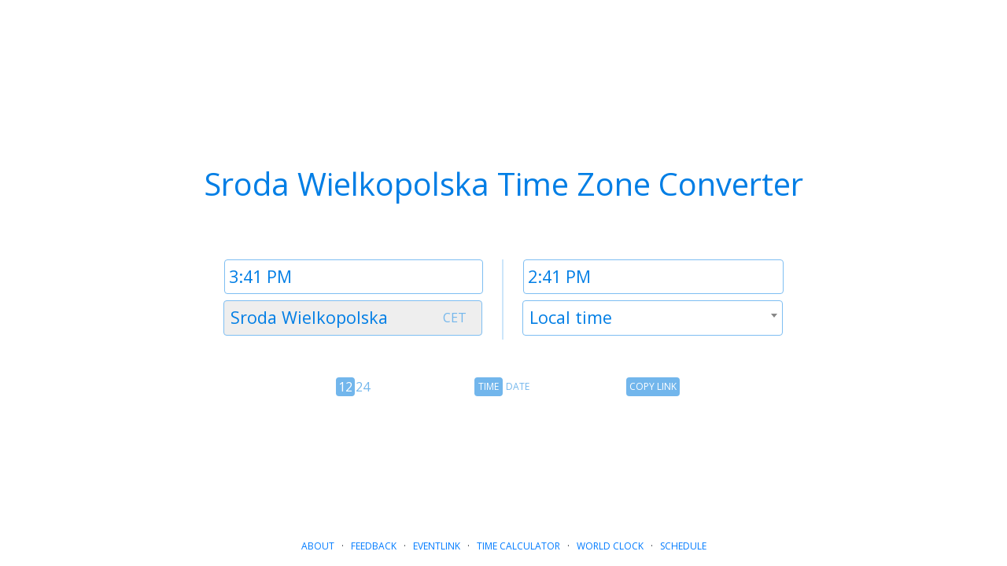

--- FILE ---
content_type: text/html; charset=utf-8
request_url: https://www.google.com/recaptcha/api2/aframe
body_size: 267
content:
<!DOCTYPE HTML><html><head><meta http-equiv="content-type" content="text/html; charset=UTF-8"></head><body><script nonce="1fYF-p11FuKYfZuxL4aMNw">/** Anti-fraud and anti-abuse applications only. See google.com/recaptcha */ try{var clients={'sodar':'https://pagead2.googlesyndication.com/pagead/sodar?'};window.addEventListener("message",function(a){try{if(a.source===window.parent){var b=JSON.parse(a.data);var c=clients[b['id']];if(c){var d=document.createElement('img');d.src=c+b['params']+'&rc='+(localStorage.getItem("rc::a")?sessionStorage.getItem("rc::b"):"");window.document.body.appendChild(d);sessionStorage.setItem("rc::e",parseInt(sessionStorage.getItem("rc::e")||0)+1);localStorage.setItem("rc::h",'1766760114429');}}}catch(b){}});window.parent.postMessage("_grecaptcha_ready", "*");}catch(b){}</script></body></html>

--- FILE ---
content_type: text/css
request_url: https://dateful.com/assets/css/main.css
body_size: 3922
content:
/* MARK: Layout */
html, body { height:100% }
body, .flex {
  /* Flex is a one-dimension layout model to distribute and align items. */
  /* The ms- rules make it work with IE 10 (released in 2012). */
  display: flex;
  display: -ms-flexbox;

  /* We use column direction to "stack" the converter above the footer. */
  flex-direction: column;
  -ms-flex-direction: column;
}
.navbar-text, .nav-item {
    padding-left: .5rem;
    padding-right: .5rem;
}
section {
    flex: 1;
}
footer {
    flex: initial;
    text-align:center;
}

/* MARK: Input layout and font size */
input.time-input,
input.date-input,
.event-form input,
input.event-form,
.login input,
.signup input,
.password_reset input[type="email"],
.event-form textarea {
    width:100%;
    padding:5px;
    font-size:1.35em;
}
textarea#id_description {
  font-size:0.8em;
}
@media (max-width: 576px) {
    input.time-input,
    input.date-input,
    .event-form input,
    input.event-form {
        font-size:1.1rem;
        height:45px;
    }
}
input#num_clocks {
    width:43px;
    font-size:16px;
    padding:3px;
}
.abbrev-div {
    top:10px;
    right:36px;
}
@media (max-width: 576px) {
    .abbrev-div {
        top:12px;
        right:22px;
        font-size:0.9rem;
    }
}
.widget {
    margin-left:auto;
    margin-right:auto;
    cursor:pointer;
    user-select: none;
}
.eventlink #widget-1224 {
    margin-left:0;
    margin-right:0;
}
.select2 {
    /* From StackOverflow, fixes issue with live-resizing window and media query breakpoints. */
    width: 100% !important;
}
@media (hover:none) {
    input[type="search"]:focus::-webkit-search-cancel-button {
        -webkit-appearance: none;
        height: 20px;
        width: 20px;
        background-size: 20px;
        display: block;
        background-image: url('[data-uri]');
        background-repeat: no-repeat;
        z-index:2;
    }
    @media (prefers-color-scheme: dark) {
        input[type="search"]:focus::-webkit-search-cancel-button {
            background-image: url('[data-uri]');
        }
    }
}
@media (hover:hover) {
    input[type="search"]::-webkit-search-cancel-button{
        -webkit-appearance: none;
    }
}
.timeinfo {
    top:8.5px;
    right:22px; /* corresponding js value in sideview.js */
    width:auto;
    font-size:1em;
    text-align:right;
    float:right;
    z-index:1;
    position:absolute;
}
.visuallyhidden {
  border: 0;
  clip: rect(0 0 0 0);
  height: 1px;
  margin: -1px;
  overflow: hidden;
  padding: 0;
  position: absolute;
  width: 1px;
}

/* MARK: Colors, fonts, text decoration, borders */
html, body, .form-control  {
    font-family:"Open Sans", Sans-Serif;
}
h1.title {
    color: #007EE5;
}
@font-face {
    font-family: 'Source Sans Pro';
    font-weight: 400;
    font-display: swap;
    src: url(https://fonts.gstatic.com/s/sourcesanspro/v18/6xK3dSBYKcSV-LCoeQqfX1RYOo3aPw.ttf) format('truetype');
}
@font-face {
    font-family: 'Source Sans Pro';
    font-weight: 600;
    font-display: swap;
    src: url(https://fonts.gstatic.com/s/sourcesanspro/v18/6xKydSBYKcSV-LCoeQqfX1RYOo3i54rAkA.ttf) format('truetype');
}
#topnav.navbar {
    background-color:#0F89FA;
}
#topnav.navbar, .navbar a, .navbar-text {
    font-family: 'Source Sans Pro', sans-serif;
    color: white;
}
.navbar a.dropdown-item {
    /* We want most navbar links to be white. But not when they are
       dropdown items, since dropdowns have white backgrounds.*/
    color: initial;
}
.navbar-text {
    font-size: 16px;
}
.navbar-brand {
    font-weight: 400; font-size: 24px;
    text-transform: lowercase;
}
.navbar-brand img {
    vertical-align:-1px;
}
.navbar-nav a {
    font-weight: 400;
}
input[type=text] {
    -webkit-appearance: none;
}
input, textarea {
    color:#007EE5;
    border: solid 1px #7EBEF2;
    border-radius:4px;
    background-color: white;
}
input[type=file] {
    border: none;
}
.calc h3 {
    font-size:1.35em;
}
/* make navwidget font size smaller for iphone se to prevent wrapping */
@media (max-width: 376px) {
    .calc h3 {
        font-size:1.15em;
    }
}
.calc label, #result, #middle-label {
    color: #212529;
}
.calc .navwidget {
    padding-top:7px;
    padding-bottom:7px;
    padding-left:10px;
    padding-right:10px;
    border: solid 1px #7EBEF2;
    border-radius:4px;
}
.calc .navwidget a, .calc .navwidget a:hover {
    color:#007EE5;
    text-decoration:none;
}
@media (prefers-color-scheme: dark) {
    .calc label, .calc #result, .calc #middle-label {
        color: white;
    }
}
.num_clocks, .inactiveToggleSide {
    color:#72B6EC;
}
.activeToggleSide {
    color:white;
}
.widget-bg {
    background:#72B6EC;
}
.widget-bg-disabled {
    background:grey;
    cursor:auto;
}
#warning { color:#F22524; }
footer, .sm-font {
    font-size:0.75rem;
}
sup.homepage {
    display: none;
    /* color: red; */
}
@media (prefers-color-scheme: dark) {
    body               { background-color:#292a2b; color:white; }
    input, textarea    { background-color:#292a2b; font-weight:300; }
    #warning { color:#fc4242; }
    /*.container { background-color:#353a3b; }*/
    .form-control-plaintext { color: white; }
}
.timeinfo {
    color:#72B6EC;
    font-variant:small-caps;
}

.modal-body {
    line-height:1.2;
}
.modal .addToCalendar a {
    color: #464F56;
    font-size: 0.9em;
}
.modal a img {
    margin-bottom:3px;
}
.modal a:hover {
    text-decoration:none;
}
@media (prefers-color-scheme: dark) {
    .modal-content, .close, .close:hover {
        background-color:#292a2b;
        color:#F1F9FF;
    }
    .modal a, .modal .addToCalendar a {
        color:#F1F9FF;
    }
}

/* MARK: Footer */
footer#v2 {
    font-family: 'Source Sans Pro', sans-serif;
    font-weight: 400;
    margin-top:20px;
    padding:20px 0;
    background-color: #F3F2F0;
    text-align: left;
    font-size: initial;
    color: #5B5A58;
}
footer#v2 a, footer#v2 a:hover {
    color: #5B5A58;
    text-decoration: none;
}
footer#v2 a:hover {
    border-bottom: solid 2px #CDD2D3;
}
footer#v2 li {
    list-style: none;
}
footer#v2 ul {
    padding-left: 0;
    margin-left: 0;
}
@media (prefers-color-scheme: dark) {
    footer#v2 {
        background-color: #181A1B;
    }
    footer#v2 a:hover {
        border-bottom-color: #5B5A58;
    }
}

/* MARK: Select2 styling */
.select2-container--default .select2-selection--single {
  height:45px;
  border: solid 1px #7EBEF2;
  font-size:1.35em;
}
@media (max-width: 576px) {
    .select2-container--default .select2-selection--single {
        font-size:1rem;
    }
}
.select2-container--default .select2-selection--single .select2-selection__rendered {
  padding-top:7px;
}
.select2-selection__arrow {
  margin-top:5px;
  /* background-color:white; */
}
.select2-container--default .select2-selection--single .select2-selection__rendered {
  /* This is needed by Worldclock ajax because of 'new Option' stuff. */
  color:#007EE5;
}
@media (prefers-color-scheme: dark) {
  .select2-container--default .select2-selection--single, .select2-results__option, .select2-search {
    background-color:#292a2b;
  }
  .select2-container--default.select2-container--disabled .select2-selection--single {
    background-color:#46484C;
  }
}

/* MARK: Eventlink - Layout */
.errorlist {
    list-style-type:none;
    padding-top:5px;
    padding-left:0px;
    color:rgb(220, 53, 69);
}
input[type="checkbox"] {
    width:auto;
    margin-right:5px;
}
input[type="color"] {
    width:23px;
    height:23px;
    padding:0;
}
input[type="date"] {
    /* As of 2021-12-02 you can't fix Mobile Safari text alignment */
}
.colors {
    display:flex;
    justify-content: space-between;
}
.colors label {
    margin-top:0;
}

/* MARK: Eventlink - Font & Color */
input[type="file"] {
    background-color: rgb(248, 249, 250);
}
.eventlink .widget-bg {
    background:#aaa;
}
.eventlink .inactiveToggleSide {
    color:#6c757d;
}
.btn-primary, .badge-primary {
    background-color: #F4AA00;
    border-color: #EAA200;
}
.btn-primary:hover {
    background-color: #D69A22;
    border-color: #D69A22;
}
#showInTzModal .select2-container--default .select2-selection--single .select2-selection__rendered,
    #showInTzModal input {
    color: #464F56;
    font-size: 16px;
}
#showInTzModal .select2-container--default .select2-selection--single {
    border-color: #464F56;
}
@media (prefers-color-scheme: dark) {
    .card {
        background:#444;
    }
    .bg-light, input[type="file"] {
        background-color:#333 !important;
    }
    .popover-header {
        background-color:#505050;
    }
    .popover-body {
        color:#F1F9FF;
        background-color:#444;
    }
    .btn-outline-dark {
        color: #F1F9FF;
        border-color: #F1F9FF;
    }
}
.divider {
    margin:0 10px;
    color: #5B5A58;
}

/* Font Size */
input[type=file] {
    font-size:1em;
    color:#464F56;
}
@media (max-width: 576px) {
    /* share link font smaller on mobile */
    #event_url, #copy_to_clipboard {
        font-size:13px;
    }
    h1 {
        /* So more mobile content fits above the fold */
        line-height:1;
    }
}


--- FILE ---
content_type: application/javascript
request_url: https://dateful.com/assets/js/main.js
body_size: 66526
content:
var main=function(e){var t={};function n(i){if(t[i])return t[i].exports;var r=t[i]={i:i,l:!1,exports:{}};return e[i].call(r.exports,r,r.exports,n),r.l=!0,r.exports}return n.m=e,n.c=t,n.d=function(e,t,i){n.o(e,t)||Object.defineProperty(e,t,{enumerable:!0,get:i})},n.r=function(e){"undefined"!=typeof Symbol&&Symbol.toStringTag&&Object.defineProperty(e,Symbol.toStringTag,{value:"Module"}),Object.defineProperty(e,"__esModule",{value:!0})},n.t=function(e,t){if(1&t&&(e=n(e)),8&t)return e;if(4&t&&"object"==typeof e&&e&&e.__esModule)return e;var i=Object.create(null);if(n.r(i),Object.defineProperty(i,"default",{enumerable:!0,value:e}),2&t&&"string"!=typeof e)for(var r in e)n.d(i,r,function(t){return e[t]}.bind(null,r));return i},n.n=function(e){var t=e&&e.__esModule?function(){return e.default}:function(){return e};return n.d(t,"a",t),t},n.o=function(e,t){return Object.prototype.hasOwnProperty.call(e,t)},n.p="",n(n.s=92)}([function(e,t,n){"use strict";Object.defineProperty(t,"__esModule",{value:!0}),t.AbstractParserWithWordBoundaryChecking=void 0;t.AbstractParserWithWordBoundaryChecking=class{pattern(e){const t=this.innerPattern(e);return new RegExp(`(\\W|^)${t.source}`,t.flags)}extract(e,t){const n=t[1];t.index=t.index+n.length,t[0]=t[0].substring(n.length);for(let e=2;e<t.length;e++)t[e-1]=t[e];return this.innerExtract(e,t)}}},function(e,t,n){"use strict";Object.defineProperty(t,"__esModule",{value:!0}),t.parseTimeUnits=t.TIME_UNITS_PATTERN=t.parseYear=t.YEAR_PATTERN=t.parseOrdinalNumberPattern=t.ORDINAL_NUMBER_PATTERN=t.parseNumberPattern=t.NUMBER_PATTERN=t.TIME_UNIT_DICTIONARY=t.ORDINAL_WORD_DICTIONARY=t.INTEGER_WORD_DICTIONARY=t.MONTH_DICTIONARY=t.FULL_MONTH_NAME_DICTIONARY=t.WEEKDAY_DICTIONARY=void 0;const i=n(2),r=n(5);function s(e){const n=e.toLowerCase();return void 0!==t.INTEGER_WORD_DICTIONARY[n]?t.INTEGER_WORD_DICTIONARY[n]:"a"===n||"an"===n?1:n.match(/few/)?3:n.match(/half/)?.5:n.match(/couple/)?2:n.match(/several/)?7:parseFloat(n)}t.WEEKDAY_DICTIONARY={sunday:0,sun:0,"sun.":0,monday:1,mon:1,"mon.":1,tuesday:2,tue:2,"tue.":2,wednesday:3,wed:3,"wed.":3,thursday:4,thurs:4,"thurs.":4,thur:4,"thur.":4,thu:4,"thu.":4,friday:5,fri:5,"fri.":5,saturday:6,sat:6,"sat.":6},t.FULL_MONTH_NAME_DICTIONARY={january:1,february:2,march:3,april:4,may:5,june:6,july:7,august:8,september:9,october:10,november:11,december:12},t.MONTH_DICTIONARY=Object.assign(Object.assign({},t.FULL_MONTH_NAME_DICTIONARY),{jan:1,"jan.":1,feb:2,"feb.":2,mar:3,"mar.":3,apr:4,"apr.":4,jun:6,"jun.":6,jul:7,"jul.":7,aug:8,"aug.":8,sep:9,"sep.":9,sept:9,"sept.":9,oct:10,"oct.":10,nov:11,"nov.":11,dec:12,"dec.":12}),t.INTEGER_WORD_DICTIONARY={one:1,two:2,three:3,four:4,five:5,six:6,seven:7,eight:8,nine:9,ten:10,eleven:11,twelve:12},t.ORDINAL_WORD_DICTIONARY={first:1,second:2,third:3,fourth:4,fifth:5,sixth:6,seventh:7,eighth:8,ninth:9,tenth:10,eleventh:11,twelfth:12,thirteenth:13,fourteenth:14,fifteenth:15,sixteenth:16,seventeenth:17,eighteenth:18,nineteenth:19,twentieth:20,"twenty first":21,"twenty-first":21,"twenty second":22,"twenty-second":22,"twenty third":23,"twenty-third":23,"twenty fourth":24,"twenty-fourth":24,"twenty fifth":25,"twenty-fifth":25,"twenty sixth":26,"twenty-sixth":26,"twenty seventh":27,"twenty-seventh":27,"twenty eighth":28,"twenty-eighth":28,"twenty ninth":29,"twenty-ninth":29,thirtieth:30,"thirty first":31,"thirty-first":31},t.TIME_UNIT_DICTIONARY={sec:"second",second:"second",seconds:"second",min:"minute",mins:"minute",minute:"minute",minutes:"minute",h:"hour",hr:"hour",hrs:"hour",hour:"hour",hours:"hour",day:"d",days:"d",week:"week",weeks:"week",month:"month",months:"month",y:"year",yr:"year",year:"year",years:"year"},t.NUMBER_PATTERN=`(?:${i.matchAnyPattern(t.INTEGER_WORD_DICTIONARY)}|[0-9]+|[0-9]+\\.[0-9]+|half(?:\\s*an?)?|an?(?:\\s*few)?|few|several|a?\\s*couple\\s*(?:of)?)`,t.parseNumberPattern=s,t.ORDINAL_NUMBER_PATTERN=`(?:${i.matchAnyPattern(t.ORDINAL_WORD_DICTIONARY)}|[0-9]{1,2}(?:st|nd|rd|th)?)`,t.parseOrdinalNumberPattern=function(e){let n=e.toLowerCase();return void 0!==t.ORDINAL_WORD_DICTIONARY[n]?t.ORDINAL_WORD_DICTIONARY[n]:(n=n.replace(/(?:st|nd|rd|th)$/i,""),parseInt(n))},t.YEAR_PATTERN="(?:[1-9][0-9]{0,3}\\s*(?:BE|AD|BC)|[1-2][0-9]{3}|[5-9][0-9])",t.parseYear=function(e){if(/BE/i.test(e))return e=e.replace(/BE/i,""),parseInt(e)-543;if(/BC/i.test(e))return e=e.replace(/BC/i,""),-parseInt(e);if(/AD/i.test(e))return e=e.replace(/AD/i,""),parseInt(e);const t=parseInt(e);return r.findMostLikelyADYear(t)};const a=`(${t.NUMBER_PATTERN})\\s*(${i.matchAnyPattern(t.TIME_UNIT_DICTIONARY)})\\s*`,o=new RegExp(a,"i"),u=a.replace(/\((?!\?)/g,"(?:");function l(e,n){const i=s(n[1]);e[t.TIME_UNIT_DICTIONARY[n[2].toLowerCase()]]=i}t.TIME_UNITS_PATTERN="(?:(?:about|around)\\s*)?"+`${u}\\s*(?:,?\\s*${u})*`,t.parseTimeUnits=function(e){const t={};let n=e,i=o.exec(n);for(;i;)l(t,i),n=n.substring(i[0].length),i=o.exec(n);return t}},function(e,t,n){"use strict";function i(e){let t;return t=e instanceof Array?[...e]:e instanceof Map?Array.from(e.keys()):Object.keys(e)}Object.defineProperty(t,"__esModule",{value:!0}),t.matchAnyPattern=t.extractTerms=t.patternWithWordBreak=void 0,t.patternWithWordBreak=function(e){return RegExp(""+e.source)},t.extractTerms=i,t.matchAnyPattern=function(e){return`(?:${i(e).sort((e,t)=>t.length-e.length).join("|").replace(/\./g,"\\.")})`}},function(e,t,n){e.exports=function(){"use strict";var e="millisecond",t="second",n="minute",i="hour",r="day",s="week",a="month",o="quarter",u="year",l="date",c=/^(\d{4})[-\/]?(\d{1,2})?[-\/]?(\d{0,2})[^0-9]*(\d{1,2})?:?(\d{1,2})?:?(\d{1,2})?.?(\d+)?$/,d=/\[([^\]]+)]|Y{2,4}|M{1,4}|D{1,2}|d{1,4}|H{1,2}|h{1,2}|a|A|m{1,2}|s{1,2}|Z{1,2}|SSS/g,h={name:"en",weekdays:"Sunday_Monday_Tuesday_Wednesday_Thursday_Friday_Saturday".split("_"),months:"January_February_March_April_May_June_July_August_September_October_November_December".split("_")},m=function(e,t,n){var i=String(e);return!i||i.length>=t?e:""+Array(t+1-i.length).join(n)+e},f={s:m,z:function(e){var t=-e.utcOffset(),n=Math.abs(t),i=Math.floor(n/60),r=n%60;return(t<=0?"+":"-")+m(i,2,"0")+":"+m(r,2,"0")},m:function e(t,n){if(t.date()<n.date())return-e(n,t);var i=12*(n.year()-t.year())+(n.month()-t.month()),r=t.clone().add(i,a),s=n-r<0,o=t.clone().add(i+(s?-1:1),a);return+(-(i+(n-r)/(s?r-o:o-r))||0)},a:function(e){return e<0?Math.ceil(e)||0:Math.floor(e)},p:function(c){return{M:a,y:u,w:s,d:r,D:l,h:i,m:n,s:t,ms:e,Q:o}[c]||String(c||"").toLowerCase().replace(/s$/,"")},u:function(e){return void 0===e}},g="en",p={};p[g]=h;var y=function(e){return e instanceof _},T=function(e,t,n){var i;if(!e)return g;if("string"==typeof e)p[e]&&(i=e),t&&(p[e]=t,i=e);else{var r=e.name;p[r]=e,i=r}return!n&&i&&(g=i),i||!n&&g},v=function(e,t){if(y(e))return e.clone();var n="object"==typeof t?t:{};return n.date=e,n.args=arguments,new _(n)},w=f;w.l=T,w.i=y,w.w=function(e,t){return v(e,{locale:t.$L,utc:t.$u,x:t.$x,$offset:t.$offset})};var _=function(){function h(e){this.$L=T(e.locale,null,!0),this.parse(e)}var m=h.prototype;return m.parse=function(e){this.$d=function(e){var t=e.date,n=e.utc;if(null===t)return new Date(NaN);if(w.u(t))return new Date;if(t instanceof Date)return new Date(t);if("string"==typeof t&&!/Z$/i.test(t)){var i=t.match(c);if(i){var r=i[2]-1||0,s=(i[7]||"0").substring(0,3);return n?new Date(Date.UTC(i[1],r,i[3]||1,i[4]||0,i[5]||0,i[6]||0,s)):new Date(i[1],r,i[3]||1,i[4]||0,i[5]||0,i[6]||0,s)}}return new Date(t)}(e),this.$x=e.x||{},this.init()},m.init=function(){var e=this.$d;this.$y=e.getFullYear(),this.$M=e.getMonth(),this.$D=e.getDate(),this.$W=e.getDay(),this.$H=e.getHours(),this.$m=e.getMinutes(),this.$s=e.getSeconds(),this.$ms=e.getMilliseconds()},m.$utils=function(){return w},m.isValid=function(){return!("Invalid Date"===this.$d.toString())},m.isSame=function(e,t){var n=v(e);return this.startOf(t)<=n&&n<=this.endOf(t)},m.isAfter=function(e,t){return v(e)<this.startOf(t)},m.isBefore=function(e,t){return this.endOf(t)<v(e)},m.$g=function(e,t,n){return w.u(e)?this[t]:this.set(n,e)},m.unix=function(){return Math.floor(this.valueOf()/1e3)},m.valueOf=function(){return this.$d.getTime()},m.startOf=function(e,o){var c=this,d=!!w.u(o)||o,h=w.p(e),m=function(e,t){var n=w.w(c.$u?Date.UTC(c.$y,t,e):new Date(c.$y,t,e),c);return d?n:n.endOf(r)},f=function(e,t){return w.w(c.toDate()[e].apply(c.toDate("s"),(d?[0,0,0,0]:[23,59,59,999]).slice(t)),c)},g=this.$W,p=this.$M,y=this.$D,T="set"+(this.$u?"UTC":"");switch(h){case u:return d?m(1,0):m(31,11);case a:return d?m(1,p):m(0,p+1);case s:var v=this.$locale().weekStart||0,_=(g<v?g+7:g)-v;return m(d?y-_:y+(6-_),p);case r:case l:return f(T+"Hours",0);case i:return f(T+"Minutes",1);case n:return f(T+"Seconds",2);case t:return f(T+"Milliseconds",3);default:return this.clone()}},m.endOf=function(e){return this.startOf(e,!1)},m.$set=function(s,o){var c,d=w.p(s),h="set"+(this.$u?"UTC":""),m=(c={},c[r]=h+"Date",c[l]=h+"Date",c[a]=h+"Month",c[u]=h+"FullYear",c[i]=h+"Hours",c[n]=h+"Minutes",c[t]=h+"Seconds",c[e]=h+"Milliseconds",c)[d],f=d===r?this.$D+(o-this.$W):o;if(d===a||d===u){var g=this.clone().set(l,1);g.$d[m](f),g.init(),this.$d=g.set(l,Math.min(this.$D,g.daysInMonth())).$d}else m&&this.$d[m](f);return this.init(),this},m.set=function(e,t){return this.clone().$set(e,t)},m.get=function(e){return this[w.p(e)]()},m.add=function(e,o){var l,c=this;e=Number(e);var d=w.p(o),h=function(t){var n=v(c);return w.w(n.date(n.date()+Math.round(t*e)),c)};if(d===a)return this.set(a,this.$M+e);if(d===u)return this.set(u,this.$y+e);if(d===r)return h(1);if(d===s)return h(7);var m=(l={},l[n]=6e4,l[i]=36e5,l[t]=1e3,l)[d]||1,f=this.$d.getTime()+e*m;return w.w(f,this)},m.subtract=function(e,t){return this.add(-1*e,t)},m.format=function(e){var t=this;if(!this.isValid())return"Invalid Date";var n=e||"YYYY-MM-DDTHH:mm:ssZ",i=w.z(this),r=this.$locale(),s=this.$H,a=this.$m,o=this.$M,u=r.weekdays,l=r.months,c=function(e,i,r,s){return e&&(e[i]||e(t,n))||r[i].substr(0,s)},h=function(e){return w.s(s%12||12,e,"0")},m=r.meridiem||function(e,t,n){var i=e<12?"AM":"PM";return n?i.toLowerCase():i},f={YY:String(this.$y).slice(-2),YYYY:this.$y,M:o+1,MM:w.s(o+1,2,"0"),MMM:c(r.monthsShort,o,l,3),MMMM:c(l,o),D:this.$D,DD:w.s(this.$D,2,"0"),d:String(this.$W),dd:c(r.weekdaysMin,this.$W,u,2),ddd:c(r.weekdaysShort,this.$W,u,3),dddd:u[this.$W],H:String(s),HH:w.s(s,2,"0"),h:h(1),hh:h(2),a:m(s,a,!0),A:m(s,a,!1),m:String(a),mm:w.s(a,2,"0"),s:String(this.$s),ss:w.s(this.$s,2,"0"),SSS:w.s(this.$ms,3,"0"),Z:i};return n.replace(d,function(e,t){return t||f[e]||i.replace(":","")})},m.utcOffset=function(){return 15*-Math.round(this.$d.getTimezoneOffset()/15)},m.diff=function(e,l,c){var d,h=w.p(l),m=v(e),f=6e4*(m.utcOffset()-this.utcOffset()),g=this-m,p=w.m(this,m);return p=(d={},d[u]=p/12,d[a]=p,d[o]=p/3,d[s]=(g-f)/6048e5,d[r]=(g-f)/864e5,d[i]=g/36e5,d[n]=g/6e4,d[t]=g/1e3,d)[h]||g,c?p:w.a(p)},m.daysInMonth=function(){return this.endOf(a).$D},m.$locale=function(){return p[this.$L]},m.locale=function(e,t){if(!e)return this.$L;var n=this.clone(),i=T(e,t,!0);return i&&(n.$L=i),n},m.clone=function(){return w.w(this.$d,this)},m.toDate=function(){return new Date(this.valueOf())},m.toJSON=function(){return this.isValid()?this.toISOString():null},m.toISOString=function(){return this.$d.toISOString()},m.toString=function(){return this.$d.toUTCString()},h}(),D=_.prototype;return v.prototype=D,[["$ms",e],["$s",t],["$m",n],["$H",i],["$W",r],["$M",a],["$y",u],["$D",l]].forEach(function(e){D[e[1]]=function(t){return this.$g(t,e[0],e[1])}}),v.extend=function(e,t){return e(t,_,v),v},v.locale=T,v.isDayjs=y,v.unix=function(e){return v(1e3*e)},v.en=p[g],v.Ls=p,v.p={},v}()},function(e,t,n){"use strict";var i=this&&this.__createBinding||(Object.create?function(e,t,n,i){void 0===i&&(i=n),Object.defineProperty(e,i,{enumerable:!0,get:function(){return t[n]}})}:function(e,t,n,i){void 0===i&&(i=n),e[i]=t[n]}),r=this&&this.__setModuleDefault||(Object.create?function(e,t){Object.defineProperty(e,"default",{enumerable:!0,value:t})}:function(e,t){e.default=t}),s=this&&this.__importStar||function(e){if(e&&e.__esModule)return e;var t={};if(null!=e)for(var n in e)"default"!==n&&Object.hasOwnProperty.call(e,n)&&i(t,e,n);return r(t,e),t};Object.defineProperty(t,"__esModule",{value:!0}),t.nl=t.pt=t.ja=t.fr=t.de=t.Meridiem=t.parseDate=t.parse=t.casual=t.strict=t.Chrono=t.en=void 0;const a=s(n(21));t.en=a;const o=n(8);Object.defineProperty(t,"Chrono",{enumerable:!0,get:function(){return o.Chrono}}),t.strict=a.strict,t.casual=a.casual,t.parse=function(e,n,i){return t.casual.parse(e,n,i)},t.parseDate=function(e,n,i){return t.casual.parseDate(e,n,i)},function(e){e[e.AM=0]="AM",e[e.PM=1]="PM"}(t.Meridiem||(t.Meridiem={}));const u=s(n(49));t.de=u;const l=s(n(56));t.fr=l;const c=s(n(68));t.ja=c;const d=s(n(73));t.pt=d;const h=s(n(81));t.nl=h},function(e,t,n){"use strict";var i=this&&this.__importDefault||function(e){return e&&e.__esModule?e:{default:e}};Object.defineProperty(t,"__esModule",{value:!0}),t.findYearClosestToRef=t.findMostLikelyADYear=void 0;const r=i(n(3));t.findMostLikelyADYear=function(e){return e<100&&(e+=e>50?1900:2e3),e},t.findYearClosestToRef=function(e,t,n){const i=r.default(e);let s=i;const a=(s=(s=(s=s.month(n-1)).date(t)).year(i.year())).add(1,"y"),o=s.add(-1,"y");return Math.abs(a.diff(i))<Math.abs(s.diff(i))?s=a:Math.abs(o.diff(i))<Math.abs(s.diff(i))&&(s=o),s.year()}},function(e,t,n){"use strict";var i=this&&this.__importDefault||function(e){return e&&e.__esModule?e:{default:e}};Object.defineProperty(t,"__esModule",{value:!0}),t.ParsingResult=t.ParsingComponents=void 0;const r=i(n(26)),s=i(n(3));s.default.extend(r.default);class a{constructor(e,t){if(this.knownValues={},this.impliedValues={},t)for(const e in t)this.knownValues[e]=t[e];const n=s.default(e);this.imply("day",n.date()),this.imply("month",n.month()+1),this.imply("year",n.year()),this.imply("hour",12),this.imply("minute",0),this.imply("second",0),this.imply("millisecond",0)}get(e){return e in this.knownValues?this.knownValues[e]:e in this.impliedValues?this.impliedValues[e]:null}date(){return this.dayjs().toDate()}isCertain(e){return e in this.knownValues}getCertainComponents(){return Object.keys(this.knownValues)}imply(e,t){return e in this.knownValues?this:(this.impliedValues[e]=t,this)}assign(e,t){return this.knownValues[e]=t,delete this.impliedValues[e],this}delete(e){delete this.knownValues[e],delete this.impliedValues[e]}clone(){const e=new a(new Date);e.knownValues={},e.impliedValues={};for(const t in this.knownValues)e.knownValues[t]=this.knownValues[t];for(const t in this.impliedValues)e.impliedValues[t]=this.impliedValues[t];return e}isOnlyDate(){return!this.isCertain("hour")&&!this.isCertain("minute")&&!this.isCertain("second")}isOnlyTime(){return!this.isCertain("weekday")&&!this.isCertain("day")&&!this.isCertain("month")}isOnlyWeekdayComponent(){return this.isCertain("weekday")&&!this.isCertain("day")&&!this.isCertain("month")}isOnlyDayMonthComponent(){return this.isCertain("day")&&this.isCertain("month")&&!this.isCertain("year")}isValidDate(){let e=this.dayjs();if(this.isCertain("timezoneOffset")){const t=this.get("timezoneOffset")-e.utcOffset();e=e.add(t,"minute")}return e.get("year")==this.get("year")&&(e.get("month")==this.get("month")-1&&(e.get("date")==this.get("day")&&((null==this.get("hour")||e.get("hour")==this.get("hour"))&&(null==this.get("minute")||e.get("minute")==this.get("minute")))))}dayjs(){let e=s.default();const t=(e=(e=(e=(e=(e=(e=(e=e.year(this.get("year"))).month(this.get("month")-1)).date(this.get("day"))).hour(this.get("hour"))).minute(this.get("minute"))).second(this.get("second"))).millisecond(this.get("millisecond"))).utcOffset(),n=(null!==this.get("timezoneOffset")?this.get("timezoneOffset"):t)-t;return e=e.add(-n,"minute")}toString(){return`[ParsingComponents {knownValues: ${JSON.stringify(this.knownValues)}, impliedValues: ${JSON.stringify(this.impliedValues)}}]`}static createRelativeFromRefDate(e,t){let n=s.default(e);for(const e in t)n=n.add(t[e],e);const i=new a(e);return t.hour||t.minute||t.second?(i.assign("hour",n.hour()),i.assign("minute",n.minute()),i.assign("second",n.second()),i.assign("timezoneOffset",n.utcOffset()),i.assign("day",n.date()),i.assign("month",n.month()+1),i.assign("year",n.year())):(i.imply("hour",n.hour()),i.imply("minute",n.minute()),i.imply("second",n.second()),i.imply("timezoneOffset",n.utcOffset()),t.d?(i.assign("day",n.date()),i.assign("month",n.month()+1),i.assign("year",n.year())):(t.week&&i.imply("weekday",n.day()),i.imply("day",n.date()),t.month?(i.assign("month",n.month()+1),i.assign("year",n.year())):(i.imply("month",n.month()+1),t.year?i.assign("year",n.year()):i.imply("year",n.year())))),i}}t.ParsingComponents=a;class o{constructor(e,t,n,i,r){this.refDate=e,this.index=t,this.text=n,this.start=i||new a(this.refDate),this.end=r}clone(){const e=new o(this.refDate,this.index,this.text);return e.start=this.start?this.start.clone():null,e.end=this.end?this.end.clone():null,e}date(){return this.start.date()}toString(){return`[ParsingResult {index: ${this.index}, text: '${this.text}', ...}]`}}t.ParsingResult=o},function(e,t,n){"use strict";function i(e,t){e.assign("day",t.date()),e.assign("month",t.month()+1),e.assign("year",t.year())}function r(e,t){e.imply("hour",t.hour()),e.imply("minute",t.minute()),e.imply("second",t.second()),e.imply("timezoneOffset",t.utcOffset())}Object.defineProperty(t,"__esModule",{value:!0}),t.implySimilarTime=t.assignSimilarTime=t.assignSimilarDate=t.assignTheNextDay=void 0,t.assignTheNextDay=function(e,t){t.hour()>1?(i(e,t=t.add(1,"day")),r(e,t)):(i(e,t),e.imply("hour",12),e.imply("minute",0),e.imply("second",0))},t.assignSimilarDate=i,t.assignSimilarTime=function(e,t){e.assign("hour",t.hour()),e.assign("minute",t.minute()),e.assign("second",t.second()),e.assign("millisecond",t.millisecond()),e.assign("timezoneOffset",t.utcOffset())},t.implySimilarTime=r},function(e,t,n){"use strict";Object.defineProperty(t,"__esModule",{value:!0}),t.ParsingContext=t.Chrono=void 0;const i=n(6),r=n(21);class s{constructor(e){e=e||r.createCasualConfiguration(),this.parsers=[...e.parsers],this.refiners=[...e.refiners]}parseDate(e,t,n){const i=this.parse(e,t,n);return i.length>0?i[0].start.date():null}parse(e,t,n){const i=new a(e,t||new Date,n||{});let r=[];return this.parsers.forEach(e=>{const t=s.executeParser(i,e);r=r.concat(t)}),r.sort((e,t)=>e.index-t.index),this.refiners.forEach(function(e){r=e.refine(i,r)}),r}clone(){return new s({parsers:[...this.parsers],refiners:[...this.refiners]})}static executeParser(e,t){const n=[],r=t.pattern(e),s=e.text;let a=e.text,o=r.exec(a);for(;o;){const u=o.index+s.length-a.length;o.index=u;const l=t.extract(e,o);if(!l){a=s.substring(o.index+1),o=r.exec(a);continue}let c=null;l instanceof i.ParsingResult?c=l:l instanceof i.ParsingComponents?(c=e.createParsingResult(o.index,o[0])).start=l:c=e.createParsingResult(o.index,o[0],l),e.debug(()=>console.log(`${t.constructor.name} extracted result ${c}`)),n.push(c),a=s.substring(u+c.text.length),o=r.exec(a)}return n}}t.Chrono=s;class a{constructor(e,t,n){this.text=e,this.refDate=t,this.option=n}createParsingComponents(e){return new i.ParsingComponents(this.refDate,e)}createParsingResult(e,t,n,r){const s="string"==typeof t?t:this.text.substring(e,t),a=n?this.createParsingComponents(n):null,o=r?this.createParsingComponents(r):null;return new i.ParsingResult(this.refDate,e,s,a,o)}debug(e){if(this.option.debug)if(this.option.debug instanceof Function)this.option.debug(e);else{this.option.debug.debug(e)}}}t.ParsingContext=a},function(e,t,n){"use strict";Object.defineProperty(t,"__esModule",{value:!0}),t.parseTimeUnits=t.TIME_UNITS_PATTERN=t.parseYear=t.YEAR_PATTERN=t.parseOrdinalNumberPattern=t.ORDINAL_NUMBER_PATTERN=t.parseNumberPattern=t.NUMBER_PATTERN=t.TIME_UNIT_DICTIONARY=t.INTEGER_WORD_DICTIONARY=t.MONTH_DICTIONARY=t.WEEKDAY_DICTIONARY=void 0;const i=n(2);function r(e){const n=e.toLowerCase();return void 0!==t.INTEGER_WORD_DICTIONARY[n]?t.INTEGER_WORD_DICTIONARY[n]:"une"===n||"un"===n?1:n.match(/quelques?/)?3:n.match(/demi-?/)?.5:parseFloat(n)}t.WEEKDAY_DICTIONARY={dimanche:0,dim:0,lundi:1,lun:1,mardi:2,mar:2,mercredi:3,mer:3,jeudi:4,jeu:4,vendredi:5,ven:5,samedi:6,sam:6},t.MONTH_DICTIONARY={janvier:1,jan:1,"jan.":1,"février":2,"fév":2,"fév.":2,fevrier:2,fev:2,"fev.":2,mars:3,mar:3,"mar.":3,avril:4,avr:4,"avr.":4,mai:5,juin:6,jun:6,juillet:7,juil:7,jul:7,"jul.":7,"août":8,aout:8,septembre:9,sep:9,"sep.":9,sept:9,"sept.":9,octobre:10,oct:10,"oct.":10,novembre:11,nov:11,"nov.":11,"décembre":12,decembre:12,dec:12,"dec.":12},t.INTEGER_WORD_DICTIONARY={un:1,deux:2,trois:3,quatre:4,cinq:5,six:6,sept:7,huit:8,neuf:9,dix:10,onze:11,douze:12,treize:13},t.TIME_UNIT_DICTIONARY={sec:"second",seconde:"second",secondes:"second",min:"minute",mins:"minute",minute:"minute",minutes:"minute",h:"hour",hr:"hour",hrs:"hour",heure:"hour",heures:"hour",jour:"d",jours:"d",semaine:"week",semaines:"week",mois:"month",trimestre:"quarter",trimestres:"quarter",ans:"year","année":"year","années":"year"},t.NUMBER_PATTERN=`(?:${i.matchAnyPattern(t.INTEGER_WORD_DICTIONARY)}|[0-9]+|[0-9]+\\.[0-9]+|une?|quelques?|demi-?)`,t.parseNumberPattern=r,t.ORDINAL_NUMBER_PATTERN="(?:[0-9]{1,2}(?:er)?)",t.parseOrdinalNumberPattern=function(e){let t=e.toLowerCase();return t=t.replace(/(?:er)$/i,""),parseInt(t)},t.YEAR_PATTERN="(?:[1-9][0-9]{0,3}\\s*(?:AC|AD|p\\.\\s*C(?:hr?)?\\.\\s*n\\.)|[1-2][0-9]{3}|[5-9][0-9])",t.parseYear=function(e){if(/AC/i.test(e))return e=e.replace(/BC/i,""),-parseInt(e);if(/AD/i.test(e)||/C/i.test(e))return e=e.replace(/[^\d]+/i,""),parseInt(e);let t=parseInt(e);return t<100&&(t+=t>50?1900:2e3),t};const s=`(${t.NUMBER_PATTERN})\\s*(${i.matchAnyPattern(t.TIME_UNIT_DICTIONARY)})\\s*`,a=new RegExp(s,"i"),o=s.replace(/\((?!\?)/g,"(?:");function u(e,n){const i=r(n[1]);e[t.TIME_UNIT_DICTIONARY[n[2].toLowerCase()]]=i}t.TIME_UNITS_PATTERN=`(?:${o})+`,t.parseTimeUnits=function(e){const t={};let n=e,i=a.exec(n);for(;i;)u(t,i),n=n.substring(i[0].length),i=a.exec(n);return t}},function(e,t,n){"use strict";Object.defineProperty(t,"__esModule",{value:!0});const i=n(18);t.default=class extends i.MergingRefiner{shouldMergeResults(e,t,n){return!t.end&&!n.end&&null!=e.match(this.patternBetween())}mergeResults(e,t,n){if(t.start.isOnlyWeekdayComponent()||n.start.isOnlyWeekdayComponent()||(n.start.getCertainComponents().forEach(e=>{t.start.isCertain(e)||t.start.assign(e,n.start.get(e))}),t.start.getCertainComponents().forEach(e=>{n.start.isCertain(e)||n.start.assign(e,t.start.get(e))})),t.start.date().getTime()>n.start.date().getTime()){let e=t.start.dayjs(),i=n.start.dayjs();t.start.isOnlyWeekdayComponent()&&e.add(-7,"days").isBefore(i)?(e=e.add(-7,"days"),t.start.imply("day",e.date()),t.start.imply("month",e.month()+1),t.start.imply("year",e.year())):n.start.isOnlyWeekdayComponent()&&i.add(7,"days").isAfter(e)?(i=i.add(7,"days"),n.start.imply("day",i.date()),n.start.imply("month",i.month()+1),n.start.imply("year",i.year())):[n,t]=[t,n]}const i=t.clone();return i.start=t.start,i.end=n.start,i.index=Math.min(t.index,n.index),t.index<n.index?i.text=t.text+e+n.text:i.text=n.text+e+t.text,i}}},function(e,t,n){"use strict";var i=this&&this.__importDefault||function(e){return e&&e.__esModule?e:{default:e}};Object.defineProperty(t,"__esModule",{value:!0}),t.tonight=t.tomorrow=t.yesterday=t.today=t.now=void 0;const r=n(6),s=i(n(3)),a=n(7),o=n(4);t.now=function(e){const t=s.default(e),n=new r.ParsingComponents(e,{});return a.assignSimilarDate(n,t),a.assignSimilarTime(n,t),n},t.today=function(e){const t=s.default(e),n=new r.ParsingComponents(e,{});return a.assignSimilarDate(n,t),a.implySimilarTime(n,t),n},t.yesterday=function(e){let t=s.default(e);const n=new r.ParsingComponents(e,{});return t=t.add(-1,"day"),a.assignSimilarDate(n,t),a.implySimilarTime(n,t),n},t.tomorrow=function(e){const t=s.default(e),n=new r.ParsingComponents(e,{});return a.assignTheNextDay(n,t),n},t.tonight=function(e,t=22){const n=s.default(e),i=new r.ParsingComponents(e,{});return i.imply("hour",t),i.imply("meridiem",o.Meridiem.PM),a.assignSimilarDate(i,n),i}},function(e,t,n){"use strict";Object.defineProperty(t,"__esModule",{value:!0}),t.addImpliedTimeUnits=t.reverseTimeUnits=void 0,t.reverseTimeUnits=function(e){const t={};for(const n in e)t[n]=-e[n];return t},t.addImpliedTimeUnits=function(e,t){const n=e.clone();let i=e.dayjs();for(const e in t)i=i.add(t[e],e);return("day"in t||"d"in t||"week"in t||"month"in t||"year"in t)&&(n.imply("day",i.date()),n.imply("month",i.month()+1),n.imply("year",i.year())),("second"in t||"minute"in t||"hour"in t)&&(n.imply("second",i.second()),n.imply("minute",i.minute()),n.imply("hour",i.hour())),n}},function(e,t,n){"use strict";Object.defineProperty(t,"__esModule",{value:!0});const i=n(18),r=n(37);t.default=class extends i.MergingRefiner{shouldMergeResults(e,t,n){return(t.start.isOnlyDate()&&n.start.isOnlyTime()||n.start.isOnlyDate()&&t.start.isOnlyTime())&&null!=e.match(this.patternBetween())}mergeResults(e,t,n){const i=t.start.isOnlyDate()?r.mergeDateTimeResult(t,n):r.mergeDateTimeResult(n,t);return i.index=t.index,i.text=t.text+e+n.text,i}}},function(e,t,n){"use strict";var i=this&&this.__importDefault||function(e){return e&&e.__esModule?e:{default:e}};Object.defineProperty(t,"__esModule",{value:!0}),t.includeCommonConfiguration=void 0;const r=i(n(38)),s=i(n(39)),a=i(n(40)),o=i(n(41)),u=i(n(42)),l=i(n(22)),c=i(n(43));t.includeCommonConfiguration=function(e,t=!1){return e.parsers.unshift(new l.default),e.refiners.unshift(new c.default),e.refiners.unshift(new r.default),e.refiners.unshift(new s.default),e.refiners.unshift(new a.default),e.refiners.push(new o.default),e.refiners.push(new u.default(t)),e}},function(e,t,n){"use strict";var i=this&&this.__importDefault||function(e){return e&&e.__esModule?e:{default:e}};Object.defineProperty(t,"__esModule",{value:!0}),t.toDayJSClosestWeekday=t.toDayJSWeekday=void 0;const r=i(n(3));var s;function a(e,t){let n=r.default(e);const i=n.day();return n=Math.abs(t-7-i)<Math.abs(t-i)?n.day(t-7):Math.abs(t+7-i)<Math.abs(t-i)?n.day(t+7):n.day(t)}!function(e){e[e.THIS=0]="THIS",e[e.NEXT=1]="NEXT",e[e.LAST=2]="LAST"}(s||(s={})),t.toDayJSWeekday=function(e,t,n){if(!n)return a(e,t);let i=r.default(e);switch(n){case"this":i=i.day(t);break;case"next":i=i.day(t+7);break;case"last":i=i.day(t-7)}return i},t.toDayJSClosestWeekday=a},function(e,t,n){"use strict";Object.defineProperty(t,"__esModule",{value:!0});const i=n(5),r=new RegExp("([^\\d]|^)([0-3]{0,1}[0-9]{1})[\\/\\.\\-]([0-3]{0,1}[0-9]{1})(?:[\\/\\.\\-]([0-9]{4}|[0-9]{2}))?(\\W|$)","i"),s=1,a=5,o=2,u=3,l=4;t.default=class{constructor(e){this.groupNumberMonth=e?u:o,this.groupNumberDay=e?o:u}pattern(){return r}extract(e,t){if("/"==t[s]||"/"==t[a])return void(t.index+=t[0].length);const n=t.index+t[s].length,r=t[0].substr(t[s].length,t[0].length-t[s].length-t[a].length);if(r.match(/^\d\.\d$/)||r.match(/^\d\.\d{1,2}\.\d{1,2}\s*$/))return;if(!t[l]&&t[0].indexOf("/")<0)return;const o=e.createParsingResult(n,r);let u=parseInt(t[this.groupNumberMonth]),c=parseInt(t[this.groupNumberDay]);if((u<1||u>12)&&u>12){if(!(c>=1&&c<=12&&u<=31))return null;[c,u]=[u,c]}if(c<1||c>31)return null;if(o.start.assign("day",c),o.start.assign("month",u),t[l]){const e=parseInt(t[l]),n=i.findMostLikelyADYear(e);o.start.assign("year",n)}else{const t=i.findYearClosestToRef(e.refDate,c,u);o.start.imply("year",t)}return o}}},function(e,t,n){"use strict";var i=this&&this.__importDefault||function(e){return e&&e.__esModule?e:{default:e}};Object.defineProperty(t,"__esModule",{value:!0}),t.AbstractTimeExpressionParser=void 0;const r=n(4),s=i(n(3));const a=2,o=3,u=4,l=5,c=6;t.AbstractTimeExpressionParser=class{primarySuffix(){return"(?=\\W|$)"}followingSuffix(){return"(?=\\W|$)"}pattern(e){return t=this.primaryPrefix(),n=this.primarySuffix(),new RegExp("(^|\\s|T)"+`${t}`+"(\\d{1,4})(?:(?:\\.|\\:|\\：)(\\d{1,2})(?:(?:\\:|\\：)(\\d{2})(?:\\.(\\d{1,6}))?)?)?(?:\\s*(a\\.m\\.|p\\.m\\.|am?|pm?))?"+`${n}`,"i");var t,n}extract(e,t){const n=s.default(e.refDate);let i=e.createParsingResult(t.index+t[1].length,t[0].substring(t[1].length));if(i.start.imply("day",n.date()),i.start.imply("month",n.month()+1),i.start.imply("year",n.year()),i.start=this.extractPrimaryTimeComponents(e,t),!i.start)return t.index+=t[0].length,null;const r=e.text.substring(t.index+t[0].length);var a,o;return(t=(a=this.followingPhase(),o=this.followingSuffix(),new RegExp(`^(${a})`+"(\\d{1,4})(?:(?:\\.|\\:|\\：)(\\d{1,2})(?:(?:\\.|\\:|\\：)(\\d{1,2})(?:\\.(\\d{1,6}))?)?)?(?:\\s*(a\\.m\\.|p\\.m\\.|am?|pm?))?"+`${o}`,"i")).exec(r))?t[0].match(/^\s*([+-])\s*\d{3,4}$/)?i:(i.end=this.extractFollowingTimeComponents(e,t,i),i.end&&i.end&&(i.text+=t[0]),i):i}extractPrimaryTimeComponents(e,t){const n=e.createParsingComponents();let i=0,s=0,d=null;if(i=parseInt(t[a]),null!=t[o]?s=parseInt(t[o]):i>100&&(s=i%100,i=Math.floor(i/100)),s>=60||i>24)return null;if(i>12&&(d=r.Meridiem.PM),null!=t[c]){if(i>12)return null;const e=t[c][0].toLowerCase();"a"==e&&(d=r.Meridiem.AM,12==i&&(i=0)),"p"==e&&(d=r.Meridiem.PM,12!=i&&(i+=12))}if(n.assign("hour",i),n.assign("minute",s),null!==d?n.assign("meridiem",d):i<12?n.imply("meridiem",r.Meridiem.AM):n.imply("meridiem",r.Meridiem.PM),null!=t[l]){const e=parseInt(t[l].substring(0,3));if(e>=1e3)return null;n.assign("millisecond",e)}if(null!=t[u]){const e=parseInt(t[u]);if(e>=60)return null;n.assign("second",e)}return n}extractFollowingTimeComponents(e,t,n){const i=e.createParsingComponents();if(null!=t[l]){const e=parseInt(t[l].substring(0,3));if(e>=1e3)return null;i.assign("millisecond",e)}if(null!=t[u]){const e=parseInt(t[u]);if(e>=60)return null;i.assign("second",e)}let s=parseInt(t[a]),d=0,h=-1;if(null!=t[o]?d=parseInt(t[o]):s>100&&(d=s%100,s=Math.floor(s/100)),d>=60||s>24)return null;if(s>=12&&(h=r.Meridiem.PM),null!=t[c]){if(s>12)return null;const e=t[c][0].toLowerCase();"a"==e&&(h=r.Meridiem.AM,12==s&&(s=0,i.isCertain("day")||i.imply("day",i.get("day")+1))),"p"==e&&(h=r.Meridiem.PM,12!=s&&(s+=12)),n.start.isCertain("meridiem")||(h==r.Meridiem.AM?(n.start.imply("meridiem",r.Meridiem.AM),12==n.start.get("hour")&&n.start.assign("hour",0)):(n.start.imply("meridiem",r.Meridiem.PM),12!=n.start.get("hour")&&n.start.assign("hour",n.start.get("hour")+12)))}return i.assign("hour",s),i.assign("minute",d),h>=0?i.assign("meridiem",h):n.start.isCertain("meridiem")&&n.start.get("hour")>12?n.start.get("hour")-12>s?i.imply("meridiem",r.Meridiem.AM):s<=12&&(i.assign("hour",s+12),i.assign("meridiem",r.Meridiem.PM)):s>12?i.imply("meridiem",r.Meridiem.PM):s<=12&&i.imply("meridiem",r.Meridiem.AM),i.date().getTime()<n.start.date().getTime()&&i.imply("day",i.get("day")+1),i}}},function(e,t,n){"use strict";Object.defineProperty(t,"__esModule",{value:!0}),t.MergingRefiner=t.Filter=void 0;t.Filter=class{refine(e,t){return t.filter(t=>this.isValid(e,t))}};t.MergingRefiner=class{refine(e,t){if(t.length<2)return t;const n=[];let i=t[0],r=null;for(let s=1;s<t.length;s++){r=t[s];const a=e.text.substring(i.index+i.text.length,r.index);if(this.shouldMergeResults(a,i,r,e)){const t=i,n=r,s=this.mergeResults(a,t,n,e);e.debug(()=>{console.log(`${this.constructor.name} merged ${t} and ${n} into ${s}`)}),i=s}else n.push(i),i=r}return null!=i&&n.push(i),n}}},function(e,t,n){"use strict";Object.defineProperty(t,"__esModule",{value:!0}),t.parseTimeUnits=t.TIME_UNITS_PATTERN=t.parseYear=t.YEAR_PATTERN=t.parseNumberPattern=t.NUMBER_PATTERN=t.TIME_UNIT_DICTIONARY=t.INTEGER_WORD_DICTIONARY=t.MONTH_DICTIONARY=t.WEEKDAY_DICTIONARY=void 0;const i=n(2),r=n(5);function s(e){const n=e.toLowerCase();return void 0!==t.INTEGER_WORD_DICTIONARY[n]?t.INTEGER_WORD_DICTIONARY[n]:"a"===n||"an"===n?1:n.match(/few/)?3:n.match(/half/)?.5:n.match(/couple/)?2:n.match(/several/)?7:parseFloat(n)}t.WEEKDAY_DICTIONARY={sonntag:0,so:0,montag:1,mo:1,dienstag:2,di:2,mittwoch:3,mi:3,donnerstag:4,do:4,freitag:5,fr:5,samstag:6,sa:6},t.MONTH_DICTIONARY={januar:1,jan:1,"jan.":1,februar:2,feb:2,"feb.":2,"märz":3,maerz:3,"mär":3,"mär.":3,mrz:3,"mrz.":3,april:4,apr:4,"apr.":4,mai:5,juni:6,jun:6,"jun.":6,juli:7,jul:7,"jul.":7,august:8,aug:8,"aug.":8,september:9,sep:9,"sep.":9,sept:9,"sept.":9,oktober:10,okt:10,"okt.":10,november:11,nov:11,"nov.":11,dezember:12,dez:12,"dez.":12},t.INTEGER_WORD_DICTIONARY={eins:1,zwei:2,drei:3,vier:4,"fünf":5,fuenf:5,sechs:6,sieben:7,acht:8,neun:9,zehn:10,elf:11,"zwölf":12,zwoelf:12},t.TIME_UNIT_DICTIONARY={sec:"second",second:"second",seconds:"second",min:"minute",mins:"minute",minute:"minute",minutes:"minute",h:"hour",hr:"hour",hrs:"hour",hour:"hour",hours:"hour",day:"d",days:"d",week:"week",weeks:"week",month:"month",months:"month",y:"year",yr:"year",year:"year",years:"year"},t.NUMBER_PATTERN=`(?:${i.matchAnyPattern(t.INTEGER_WORD_DICTIONARY)}|[0-9]+|[0-9]+\\.[0-9]+|half(?:\\s*an?)?|an?(?:\\s*few)?|few|several|a?\\s*couple\\s*(?:of)?)`,t.parseNumberPattern=s,t.YEAR_PATTERN="(?:[0-9]{1,4}(?:\\s*[vn]\\.?\\s*C(?:hr)?\\.?)?)",t.parseYear=function(e){if(/v/i.test(e))return-parseInt(e.replace(/[^0-9]+/gi,""));if(/n/i.test(e))return parseInt(e.replace(/[^0-9]+/gi,""));const t=parseInt(e);return r.findMostLikelyADYear(t)};const a=`(${t.NUMBER_PATTERN})\\s*(${i.matchAnyPattern(t.TIME_UNIT_DICTIONARY)})\\s*`,o=new RegExp(a,"i"),u=a.replace(/\((?!\?)/g,"(?:");function l(e,n){const i=s(n[1]);e[t.TIME_UNIT_DICTIONARY[n[2].toLowerCase()]]=i}t.TIME_UNITS_PATTERN="(?:(?:about|around)\\s*)?"+`${u}\\s*(?:,?\\s*${u})*`,t.parseTimeUnits=function(e){const t={};let n=e,i=o.exec(n);for(;i;)l(t,i),n=n.substring(i[0].length),i=o.exec(n);return t}},function(e,t,n){"use strict";Object.defineProperty(t,"__esModule",{value:!0}),t.parseYear=t.YEAR_PATTERN=t.MONTH_DICTIONARY=t.WEEKDAY_DICTIONARY=void 0,t.WEEKDAY_DICTIONARY={domingo:0,dom:0,segunda:1,"segunda-feira":1,seg:1,"terça":2,"terça-feira":2,ter:2,quarta:3,"quarta-feira":3,qua:3,quinta:4,"quinta-feira":4,qui:4,sexta:5,"sexta-feira":5,sex:5,"sábado":6,sabado:6,sab:6},t.MONTH_DICTIONARY={janeiro:1,jan:1,"jan.":1,fevereiro:2,fev:2,"fev.":2,"março":3,mar:3,"mar.":3,abril:4,abr:4,"abr.":4,maio:5,mai:5,"mai.":5,junho:6,jun:6,"jun.":6,julho:7,jul:7,"jul.":7,agosto:8,ago:8,"ago.":8,setembro:9,set:9,"set.":9,outubro:10,out:10,"out.":10,novembro:11,nov:11,"nov.":11,dezembro:12,dez:12,"dez.":12},t.YEAR_PATTERN="[0-9]{1,4}(?![^\\s]\\d)(?:\\s*[a|d]\\.?\\s*c\\.?|\\s*a\\.?\\s*d\\.?)?",t.parseYear=function(e){if(e.match(/^[0-9]{1,4}$/)){let t=parseInt(e);return t<100&&(t+=t>50?1900:2e3),t}return e.match(/a\.?\s*c\.?/i)?(e=e.replace(/a\.?\s*c\.?/i,""),-parseInt(e)):parseInt(e)}},function(e,t,n){"use strict";var i=this&&this.__importDefault||function(e){return e&&e.__esModule?e:{default:e}};Object.defineProperty(t,"__esModule",{value:!0}),t.createConfiguration=t.createCasualConfiguration=t.parseDate=t.parse=t.GB=t.strict=t.casual=void 0;const r=i(n(25)),s=i(n(27)),a=i(n(28)),o=i(n(29)),u=i(n(30)),l=i(n(31)),c=i(n(32)),d=i(n(33)),h=i(n(34)),m=i(n(35)),f=i(n(36)),g=n(14),p=i(n(44)),y=i(n(45)),T=i(n(46)),v=i(n(47)),w=n(8),_=i(n(16)),D=i(n(48));function b(e=!1){const t=I(!1,e);return t.parsers.unshift(new p.default),t.parsers.unshift(new y.default),t.parsers.unshift(new o.default),t.parsers.unshift(new v.default),t.parsers.unshift(new D.default),t}function I(e=!0,t=!1){return g.includeCommonConfiguration({parsers:[new _.default(t),new r.default,new s.default,new a.default,new T.default,new u.default,new l.default,new c.default,new d.default(e),new h.default(e)],refiners:[new f.default,new m.default]},e)}t.casual=new w.Chrono(b(!1)),t.strict=new w.Chrono(I(!0,!1)),t.GB=new w.Chrono(I(!1,!0)),t.parse=function(e,n,i){return t.casual.parse(e,n,i)},t.parseDate=function(e,n,i){return t.casual.parseDate(e,n,i)},t.createCasualConfiguration=b,t.createConfiguration=I},function(e,t,n){"use strict";Object.defineProperty(t,"__esModule",{value:!0});const i=n(0),r=new RegExp("([0-9]{4})\\-([0-9]{1,2})\\-([0-9]{1,2})(?:T([0-9]{1,2}):([0-9]{1,2})(?::([0-9]{1,2})(?:\\.(\\d{1,4}))?)?(?:Z|([+-]\\d{2}):?(\\d{2})?)?)?(?=\\W|$)","i"),s=1,a=2,o=3,u=4,l=5,c=6,d=7,h=8,m=9;t.default=class extends i.AbstractParserWithWordBoundaryChecking{innerPattern(){return r}innerExtract(e,t){const n={};if(n.year=parseInt(t[s]),n.month=parseInt(t[a]),n.day=parseInt(t[o]),null!=t[u])if(n.hour=parseInt(t[u]),n.minute=parseInt(t[l]),null!=t[c]&&(n.second=parseInt(t[c])),null!=t[d]&&(n.millisecond=parseInt(t[d])),null==t[h])n.timezoneOffset=0;else{const e=parseInt(t[h]);let i=0;null!=t[m]&&(i=parseInt(t[m]));let r=60*e;r<0?r-=i:r+=i,n.timezoneOffset=r}return n}}},function(e,t,n){"use strict";var i=this&&this.__importDefault||function(e){return e&&e.__esModule?e:{default:e}};Object.defineProperty(t,"__esModule",{value:!0});const r=i(n(3)),s=n(4),a=n(0),o=n(7),u=n(12);class l extends a.AbstractParserWithWordBoundaryChecking{innerPattern(e){return/(diesen)?\s*(morgen|vormittag|mittags?|nachmittag|abend|nacht|mitternacht)(?=\W|$)/i}innerExtract(e,t){let n=r.default(e.refDate);const i=t[2].toLowerCase(),s=e.createParsingComponents();return o.implySimilarTime(s,n),l.extractTimeComponents(s,i)}static extractTimeComponents(e,t){switch(t){case"morgen":e.imply("hour",6),e.imply("minute",0),e.imply("second",0),e.imply("meridiem",s.Meridiem.AM);break;case"vormittag":e.imply("hour",9),e.imply("minute",0),e.imply("second",0),e.imply("meridiem",s.Meridiem.AM);break;case"mittag":case"mittags":e.imply("hour",12),e.imply("minute",0),e.imply("second",0),e.imply("meridiem",s.Meridiem.AM);break;case"nachmittag":e.imply("hour",15),e.imply("minute",0),e.imply("second",0),e.imply("meridiem",s.Meridiem.PM);break;case"abend":e.imply("hour",18),e.imply("minute",0),e.imply("second",0),e.imply("meridiem",s.Meridiem.PM);break;case"nacht":e.imply("hour",22),e.imply("minute",0),e.imply("second",0),e.imply("meridiem",s.Meridiem.PM);break;case"mitternacht":e.get("hour")>1&&(e=u.addImpliedTimeUnits(e,{day:1})),e.imply("hour",0),e.imply("minute",0),e.imply("second",0),e.imply("meridiem",s.Meridiem.AM)}return e}}t.default=l},function(e,t,n){"use strict";Object.defineProperty(t,"__esModule",{value:!0}),t.parseTimeUnits=t.TIME_UNITS_PATTERN=t.parseYear=t.YEAR_PATTERN=t.parseOrdinalNumberPattern=t.ORDINAL_NUMBER_PATTERN=t.parseNumberPattern=t.NUMBER_PATTERN=t.TIME_UNIT_DICTIONARY=t.ORDINAL_WORD_DICTIONARY=t.INTEGER_WORD_DICTIONARY=t.MONTH_DICTIONARY=t.WEEKDAY_DICTIONARY=void 0;const i=n(2),r=n(5);function s(e){const n=e.toLowerCase();return void 0!==t.INTEGER_WORD_DICTIONARY[n]?t.INTEGER_WORD_DICTIONARY[n]:"een"===n?1:n.match(/halve?/)?.5:parseFloat(n)}t.WEEKDAY_DICTIONARY={zondag:0,zon:0,"zon.":0,zo:0,"zo.":0,maandag:1,ma:1,"ma.":1,dinsdag:2,din:2,"din.":2,di:2,"di.":2,woensdag:3,woe:3,"woe.":3,wo:3,"wo.":3,donderdag:4,dond:4,"dond.":4,do:4,"do.":4,vrijdag:5,vrij:5,"vrij.":5,vr:5,"vr.":5,zaterdag:6,zat:6,"zat.":6,za:6,"za.":6},t.MONTH_DICTIONARY={januari:1,jan:1,"jan.":1,februari:2,feb:2,"feb.":2,maart:3,mar:3,"mar.":3,april:4,apr:4,"apr.":4,mei:5,juni:6,jun:6,"jun.":6,juli:7,jul:7,"jul.":7,augustus:8,aug:8,"aug.":8,september:9,sep:9,"sep.":9,sept:9,"sept.":9,oktober:10,okt:10,"okt.":10,november:11,nov:11,"nov.":11,december:12,dec:12,"dec.":12},t.INTEGER_WORD_DICTIONARY={een:1,twee:2,drie:3,vier:4,vijf:5,zes:6,zeven:7,acht:8,negen:9,tien:10,elf:11,twaalf:12},t.ORDINAL_WORD_DICTIONARY={eerste:1,tweede:2,derde:3,vierde:4,vijfde:5,zesde:6,zevende:7,achtste:8,negende:9,tiende:10,elfde:11,twaalfde:12,dertiende:13,veertiende:14,vijftiende:15,zestiende:16,zeventiende:17,achttiende:18,negentiende:19,twintigste:20,eenentwintigste:21,"tweeëntwintigste":22,drieentwintigste:23,vierentwintigste:24,vijfentwintigste:25,zesentwintigste:26,zevenentwintigste:27,achtentwintig:28,negenentwintig:29,dertigste:30,eenendertigste:31},t.TIME_UNIT_DICTIONARY={sec:"second",second:"second",seconden:"second",min:"minute",mins:"minute",minute:"minute",minuten:"minute",h:"hour",hr:"hour",hrs:"hour",uur:"hour",uren:"hour",dag:"d",dagen:"d",week:"week",weken:"week",maand:"month",maanden:"month",jaar:"year",jr:"year",jaren:"year"},t.NUMBER_PATTERN=`(?:${i.matchAnyPattern(t.INTEGER_WORD_DICTIONARY)}|[0-9]+|[0-9]+\\.[0-9]+|een?|halve?)`,t.parseNumberPattern=s,t.ORDINAL_NUMBER_PATTERN=`(?:${i.matchAnyPattern(t.ORDINAL_WORD_DICTIONARY)}|[0-9]{1,2}(?:ste|de)?)`,t.parseOrdinalNumberPattern=function(e){let n=e.toLowerCase();return void 0!==t.ORDINAL_WORD_DICTIONARY[n]?t.ORDINAL_WORD_DICTIONARY[n]:(n=n.replace(/(?:ste|de)$/i,""),parseInt(n))},t.YEAR_PATTERN="(?:[1-9][0-9]{0,3}\\s*(?:voor Christus|na Christus)|[1-2][0-9]{3}|[5-9][0-9])",t.parseYear=function(e){if(/voor Christus/i.test(e))return e=e.replace(/voor Christus/i,""),-parseInt(e);if(/na Christus/i.test(e))return e=e.replace(/na Christus/i,""),parseInt(e);const t=parseInt(e);return r.findMostLikelyADYear(t)};const a=`(${t.NUMBER_PATTERN})\\s*(${i.matchAnyPattern(t.TIME_UNIT_DICTIONARY)})\\s*`,o=new RegExp(a,"i"),u=a.replace(/\((?!\?)/g,"(?:");function l(e,n){const i=s(n[1]);e[t.TIME_UNIT_DICTIONARY[n[2].toLowerCase()]]=i}t.TIME_UNITS_PATTERN="(?:(?:about|around)\\s*)?"+`${u}\\s*(?:,?\\s*${u})*`,t.parseTimeUnits=function(e){const t={};let n=e,i=o.exec(n);for(;i;)l(t,i),n=n.substring(i[0].length),i=o.exec(n);return t}},function(e,t,n){"use strict";Object.defineProperty(t,"__esModule",{value:!0});const i=n(1),r=n(6),s=n(0);t.default=class extends s.AbstractParserWithWordBoundaryChecking{innerPattern(){return new RegExp("(?:within|in|for)\\s*(?:(?:about|around|roughly|approximately|just)\\s*(?:~\\s*)?)?("+i.TIME_UNITS_PATTERN+")(?=\\W|$)","i")}innerExtract(e,t){const n=i.parseTimeUnits(t[1]);return r.ParsingComponents.createRelativeFromRefDate(e.refDate,n)}}},function(e,t,n){e.exports=function(){"use strict";var e="month",t="quarter";return function(n,i){var r=i.prototype;r.quarter=function(e){return this.$utils().u(e)?Math.ceil((this.month()+1)/3):this.month(this.month()%3+3*(e-1))};var s=r.add;r.add=function(n,i){return n=Number(n),this.$utils().p(i)===t?this.add(3*n,e):s.bind(this)(n,i)};var a=r.startOf;r.startOf=function(n,i){var r=this.$utils(),s=!!r.u(i)||i;if(r.p(n)===t){var o=this.quarter()-1;return s?this.month(3*o).startOf(e).startOf("day"):this.month(3*o+2).endOf(e).endOf("day")}return a.bind(this)(n,i)}}}()},function(e,t,n){"use strict";Object.defineProperty(t,"__esModule",{value:!0});const i=n(5),r=n(1),s=n(1),a=n(1),o=n(2),u=n(0),l=new RegExp("(?:on\\s*?)?"+`(${a.ORDINAL_NUMBER_PATTERN})`+"(?:\\s*(?:to|\\-|\\–|until|through|till|\\s)\\s*"+`(${a.ORDINAL_NUMBER_PATTERN})`+")?(?:-|/|\\s*(?:of)?\\s*)("+o.matchAnyPattern(r.MONTH_DICTIONARY)+")(?:(?:-|/|,?\\s*)"+`(${s.YEAR_PATTERN}(?![^\\s]\\d))`+")?(?=\\W|$)","i"),c=1,d=2,h=3,m=4;t.default=class extends u.AbstractParserWithWordBoundaryChecking{innerPattern(){return l}innerExtract(e,t){const n=e.createParsingResult(t.index,t[0]),o=r.MONTH_DICTIONARY[t[h].toLowerCase()],u=a.parseOrdinalNumberPattern(t[c]);if(u>31)return t.index=t.index+t[c].length,null;if(n.start.assign("month",o),n.start.assign("day",u),t[m]){const e=s.parseYear(t[m]);n.start.assign("year",e)}else{const t=i.findYearClosestToRef(e.refDate,u,o);n.start.imply("year",t)}if(t[d]){const e=a.parseOrdinalNumberPattern(t[d]);n.end=n.start.clone(),n.end.assign("day",e)}return n}}},function(e,t,n){"use strict";Object.defineProperty(t,"__esModule",{value:!0});const i=n(5),r=n(1),s=n(1),a=n(1),o=n(2),u=n(0),l=new RegExp(`(${o.matchAnyPattern(r.MONTH_DICTIONARY)})`+"(?:-|/|\\s*,?\\s*)"+`(${s.ORDINAL_NUMBER_PATTERN})(?!\\s*(?:am|pm))\\s*`+"(?:(?:to|\\-)\\s*"+`(${s.ORDINAL_NUMBER_PATTERN})\\s*`+")?(?:(?:-|/|\\s*,?\\s*)"+`(${a.YEAR_PATTERN})`+")?(?=\\W|$)(?!\\:\\d)","i"),c=1,d=2,h=3,m=4;t.default=class extends u.AbstractParserWithWordBoundaryChecking{innerPattern(){return l}innerExtract(e,t){const n=r.MONTH_DICTIONARY[t[c].toLowerCase()],o=s.parseOrdinalNumberPattern(t[d]);if(o>31)return null;const u=e.createParsingComponents({day:o,month:n});if(t[m]){const e=a.parseYear(t[m]);u.assign("year",e)}else{const t=i.findYearClosestToRef(e.refDate,o,n);u.imply("year",t)}if(!t[h])return u;const l=s.parseOrdinalNumberPattern(t[h]),f=e.createParsingResult(t.index,t[0]);return f.start=u,f.end=u.clone(),f.end.assign("day",l),f}}},function(e,t,n){"use strict";Object.defineProperty(t,"__esModule",{value:!0});const i=n(1),r=n(5),s=n(2),a=n(1),o=n(0),u=new RegExp("((?:in)\\s*)?"+`(${s.matchAnyPattern(i.MONTH_DICTIONARY)})`+"\\s*(?:"+`[,-]?\\s*(${a.YEAR_PATTERN})?`+")?(?=[^\\s\\w]|\\s+[^0-9]|\\s+$|$)","i"),l=1,c=2,d=3;t.default=class extends o.AbstractParserWithWordBoundaryChecking{innerPattern(){return u}innerExtract(e,t){const n=t[c].toLowerCase();if(t[0].length<=3&&!i.FULL_MONTH_NAME_DICTIONARY[n])return null;const s=e.createParsingResult(t.index+(t[l]||"").length,t.index+t[0].length);s.start.imply("day",1);const o=i.MONTH_DICTIONARY[n];if(s.start.assign("month",o),t[d]){const e=a.parseYear(t[d]);s.start.assign("year",e)}else{const t=r.findYearClosestToRef(e.refDate,1,o);s.start.imply("year",t)}return s}}},function(e,t,n){"use strict";Object.defineProperty(t,"__esModule",{value:!0});const i=n(1),r=n(2),s=n(0),a=new RegExp("([0-9]{4})[\\.\\/\\s]"+`(?:(${r.matchAnyPattern(i.MONTH_DICTIONARY)})|([0-9]{1,2}))[\\.\\/\\s]`+"([0-9]{1,2})(?=\\W|$)","i"),o=1,u=2,l=3,c=4;t.default=class extends s.AbstractParserWithWordBoundaryChecking{innerPattern(){return a}innerExtract(e,t){const n=t[l]?parseInt(t[l]):i.MONTH_DICTIONARY[t[u].toLowerCase()];if(n<1||n>12)return null;const r=parseInt(t[o]);return{day:parseInt(t[c]),month:n,year:r}}}},function(e,t,n){"use strict";Object.defineProperty(t,"__esModule",{value:!0});const i=n(0),r=new RegExp("([0-9]|0[1-9]|1[012])/([0-9]{4})","i"),s=1,a=2;t.default=class extends i.AbstractParserWithWordBoundaryChecking{innerPattern(){return r}innerExtract(e,t){const n=parseInt(t[a]),i=parseInt(t[s]);return e.createParsingComponents().imply("day",1).assign("month",i).assign("year",n)}}},function(e,t,n){"use strict";Object.defineProperty(t,"__esModule",{value:!0});const i=n(4),r=n(17);t.default=class extends r.AbstractTimeExpressionParser{followingPhase(){return"\\s*(?:\\-|\\–|\\~|\\〜|to|\\?)\\s*"}primaryPrefix(){return"(?:(?:at|from)\\s*)??"}primarySuffix(){return"(?:\\s*(?:o\\W*clock|at\\s*night|in\\s*the\\s*(?:morning|afternoon)))?(?=\\W|$)"}extractPrimaryTimeComponents(e,t){const n=super.extractPrimaryTimeComponents(e,t);if(n){if(t[0].endsWith("night")){const e=n.get("hour");e>=6&&e<12?(n.assign("hour",n.get("hour")+12),n.assign("meridiem",i.Meridiem.PM)):e<6&&n.assign("meridiem",i.Meridiem.AM)}if(t[0].endsWith("afternoon")){n.assign("meridiem",i.Meridiem.PM);const e=n.get("hour");e>=0&&e<=6&&n.assign("hour",n.get("hour")+12)}t[0].endsWith("morning")&&(n.assign("meridiem",i.Meridiem.AM),n.get("hour")<12&&n.assign("hour",n.get("hour")))}return n}}},function(e,t,n){"use strict";Object.defineProperty(t,"__esModule",{value:!0});const i=n(1),r=n(6),s=n(0),a=n(12),o=new RegExp("("+i.TIME_UNITS_PATTERN+")(?:ago|before|earlier)(?=(?:\\W|$))","i"),u=new RegExp("("+i.TIME_UNITS_PATTERN+")ago(?=(?:\\W|$))","i");t.default=class extends s.AbstractParserWithWordBoundaryChecking{constructor(e){super(),this.strictMode=e}innerPattern(){return this.strictMode?u:o}innerExtract(e,t){const n=i.parseTimeUnits(t[1]),s=a.reverseTimeUnits(n);return r.ParsingComponents.createRelativeFromRefDate(e.refDate,s)}}},function(e,t,n){"use strict";Object.defineProperty(t,"__esModule",{value:!0});const i=n(1),r=n(6),s=n(0),a=new RegExp("("+i.TIME_UNITS_PATTERN+")(later|after|from now|henceforth|forward|out)(?=(?:\\W|$))","i"),o=new RegExp("("+i.TIME_UNITS_PATTERN+")(later|from now)(?=(?:\\W|$))","i"),u=1;t.default=class extends s.AbstractParserWithWordBoundaryChecking{constructor(e){super(),this.strictMode=e}innerPattern(){return this.strictMode?o:a}innerExtract(e,t){const n=i.parseTimeUnits(t[u]);return r.ParsingComponents.createRelativeFromRefDate(e.refDate,n)}}},function(e,t,n){"use strict";var i=this&&this.__importDefault||function(e){return e&&e.__esModule?e:{default:e}};Object.defineProperty(t,"__esModule",{value:!0});const r=i(n(10));t.default=class extends r.default{patternBetween(){return/^\s*(to|-)\s*$/i}}},function(e,t,n){"use strict";var i=this&&this.__importDefault||function(e){return e&&e.__esModule?e:{default:e}};Object.defineProperty(t,"__esModule",{value:!0});const r=i(n(13));t.default=class extends r.default{patternBetween(){return new RegExp("^\\s*(T|at|after|before|on|of|,|-)?\\s*$")}}},function(e,t,n){"use strict";Object.defineProperty(t,"__esModule",{value:!0}),t.mergeDateTimeComponent=t.mergeDateTimeResult=void 0;const i=n(4);function r(e,t){const n=e.clone();return t.isCertain("hour")?(n.assign("hour",t.get("hour")),n.assign("minute",t.get("minute")),t.isCertain("second")?(n.assign("second",t.get("second")),t.isCertain("millisecond")?n.assign("millisecond",t.get("millisecond")):n.imply("millisecond",t.get("millisecond"))):(n.imply("second",t.get("second")),n.imply("millisecond",t.get("millisecond")))):(n.imply("hour",t.get("hour")),n.imply("minute",t.get("minute")),n.imply("second",t.get("second")),n.imply("millisecond",t.get("millisecond"))),t.isCertain("timezoneOffset")&&n.assign("timezoneOffset",t.get("timezoneOffset")),t.isCertain("meridiem")?n.assign("meridiem",t.get("meridiem")):null!=t.get("meridiem")&&null==n.get("meridiem")&&n.imply("meridiem",t.get("meridiem")),n.get("meridiem")==i.Meridiem.PM&&n.get("hour")<12&&(t.isCertain("hour")?n.assign("hour",n.get("hour")+12):n.imply("hour",n.get("hour")+12)),n}t.mergeDateTimeResult=function(e,t){const n=e.clone(),i=e.start,s=t.start;if(n.start=r(i,s),null!=e.end||null!=t.end){const i=r(null==e.end?e.start:e.end,null==t.end?t.start:t.end);null==e.end&&i.date().getTime()<n.start.date().getTime()&&(i.isCertain("day")?i.assign("day",i.get("day")+1):i.imply("day",i.get("day")+1)),n.end=i}return n},t.mergeDateTimeComponent=r},function(e,t,n){"use strict";Object.defineProperty(t,"__esModule",{value:!0});const i=new RegExp("^\\s*\\(?([A-Z]{2,4})\\)?(?=\\W|$)","i"),r={ACDT:630,ACST:570,ADT:-180,AEDT:660,AEST:600,AFT:270,AKDT:-480,AKST:-540,ALMT:360,AMST:-180,AMT:-240,ANAST:720,ANAT:720,AQTT:300,ART:-180,AST:-240,AWDT:540,AWST:480,AZOST:0,AZOT:-60,AZST:300,AZT:240,BNT:480,BOT:-240,BRST:-120,BRT:-180,BST:60,BTT:360,CAST:480,CAT:120,CCT:390,CDT:-300,CEST:120,CET:60,CHADT:825,CHAST:765,CKT:-600,CLST:-180,CLT:-240,COT:-300,CST:-360,CVT:-60,CXT:420,ChST:600,DAVT:420,EASST:-300,EAST:-360,EAT:180,ECT:-300,EDT:-240,EEST:180,EET:120,EGST:0,EGT:-60,EST:-300,ET:-300,FJST:780,FJT:720,FKST:-180,FKT:-240,FNT:-120,GALT:-360,GAMT:-540,GET:240,GFT:-180,GILT:720,GMT:0,GST:240,GYT:-240,HAA:-180,HAC:-300,HADT:-540,HAE:-240,HAP:-420,HAR:-360,HAST:-600,HAT:-90,HAY:-480,HKT:480,HLV:-210,HNA:-240,HNC:-360,HNE:-300,HNP:-480,HNR:-420,HNT:-150,HNY:-540,HOVT:420,ICT:420,IDT:180,IOT:360,IRDT:270,IRKST:540,IRKT:540,IRST:210,IST:330,JST:540,KGT:360,KRAST:480,KRAT:480,KST:540,KUYT:240,LHDT:660,LHST:630,LINT:840,MAGST:720,MAGT:720,MART:-510,MAWT:300,MDT:-360,MESZ:120,MEZ:60,MHT:720,MMT:390,MSD:240,MSK:240,MST:-420,MUT:240,MVT:300,MYT:480,NCT:660,NDT:-90,NFT:690,NOVST:420,NOVT:360,NPT:345,NST:-150,NUT:-660,NZDT:780,NZST:720,OMSST:420,OMST:420,PDT:-420,PET:-300,PETST:720,PETT:720,PGT:600,PHOT:780,PHT:480,PKT:300,PMDT:-120,PMST:-180,PONT:660,PST:-480,PT:-480,PWT:540,PYST:-180,PYT:-240,RET:240,SAMT:240,SAST:120,SBT:660,SCT:240,SGT:480,SRT:-180,SST:-660,TAHT:-600,TFT:300,TJT:300,TKT:780,TLT:540,TMT:300,TVT:720,ULAT:480,UTC:0,UYST:-120,UYT:-180,UZT:300,VET:-210,VLAST:660,VLAT:660,VUT:660,WAST:120,WAT:60,WEST:60,WESZ:60,WET:0,WEZ:0,WFT:720,WGST:-120,WGT:-180,WIB:420,WIT:540,WITA:480,WST:780,WT:0,YAKST:600,YAKT:600,YAPT:600,YEKST:360,YEKT:360};t.default=class{constructor(e){this.timezone=Object.assign(Object.assign({},r),e)}refine(e,t){const n=Object.assign(Object.assign({},this.timezone),e.option.timezones);return t.forEach(t=>{const r=e.text.substring(t.index+t.text.length),s=i.exec(r);if(!s)return;const a=s[1].toUpperCase();if(void 0===n[a])return;const o=n[a];e.debug(()=>{console.log(`Extracting timezone: '${a}' into : ${o}`)});const u=t.start.get("timezoneOffset");null!==u&&o!=u||(t.text+=s[0],t.start.isCertain("timezoneOffset")||t.start.assign("timezoneOffset",o),null==t.end||t.end.isCertain("timezoneOffset")||t.end.assign("timezoneOffset",o))}),t}}},function(e,t,n){"use strict";Object.defineProperty(t,"__esModule",{value:!0});const i=new RegExp("^\\s*(?:(?:GMT|UTC)\\s?)?([+-])(\\d{1,2})(?::?(\\d{2}))?","i"),r=1,s=2,a=3;t.default=class{refine(e,t){return t.forEach(function(t){if(t.start.isCertain("timezoneOffset"))return;const n=e.text.substring(t.index+t.text.length),o=i.exec(n);if(!o)return;e.debug(()=>{console.log(`Extracting timezone: '${o[0]}' into : ${t}`)});let u=60*parseInt(o[s])+parseInt(o[a]||"0");"-"===o[r]&&(u=-u),null!=t.end&&t.end.assign("timezoneOffset",u),t.start.assign("timezoneOffset",u),t.text+=o[0]}),t}}},function(e,t,n){"use strict";Object.defineProperty(t,"__esModule",{value:!0});t.default=class{refine(e,t){if(t.length<2)return t;const n=[];let i=t[0];for(let e=1;e<t.length;e++){const r=t[e];r.index<i.index+i.text.length?r.text.length>i.text.length&&(i=r):(n.push(i),i=r)}return null!=i&&n.push(i),n}}},function(e,t,n){"use strict";var i=this&&this.__importDefault||function(e){return e&&e.__esModule?e:{default:e}};Object.defineProperty(t,"__esModule",{value:!0});const r=i(n(3));t.default=class{refine(e,t){return e.option.forwardDate?(t.forEach(function(t){let n=r.default(e.refDate);if(t.start.isOnlyDayMonthComponent()&&n.isAfter(t.start.dayjs()))for(let i=0;i<3&&n.isAfter(t.start.dayjs());i++)t.start.imply("year",t.start.get("year")+1),e.debug(()=>{console.log(`Forward yearly adjusted for ${t} (${t.start})`)}),t.end&&!t.end.isCertain("year")&&(t.end.imply("year",t.end.get("year")+1),e.debug(()=>{console.log(`Forward yearly adjusted for ${t} (${t.end})`)}));t.start.isOnlyWeekdayComponent()&&n.isAfter(t.start.dayjs())&&(n=n.day()>t.start.get("weekday")?n.day(t.start.get("weekday")+7):n.day(t.start.get("weekday")),t.start.imply("day",n.date()),t.start.imply("month",n.month()+1),t.start.imply("year",n.year()),e.debug(()=>{console.log(`Forward weekly adjusted for ${t} (${t.start})`)}),t.end&&t.end.isOnlyWeekdayComponent()&&(n=n.day()>t.end.get("weekday")?n.day(t.end.get("weekday")+7):n.day(t.end.get("weekday")),t.end.imply("day",n.date()),t.end.imply("month",n.month()+1),t.end.imply("year",n.year()),e.debug(()=>{console.log(`Forward weekly adjusted for ${t} (${t.end})`)})))}),t):t}}},function(e,t,n){"use strict";Object.defineProperty(t,"__esModule",{value:!0});const i=n(18);t.default=class extends i.Filter{constructor(e){super(),this.strictMode=e}isValid(e,t){return t.text.replace(" ","").match(/^\d*(\.\d*)?$/)?(e.debug(()=>{console.log(`Removing unlikely result '${t.text}'`)}),!1):t.start.isValidDate()?t.end&&!t.end.isValidDate()?(e.debug(()=>{console.log(`Removing invalid result: ${t} (${t.end})`)}),!1):!this.strictMode||this.isStrictModeValid(e,t):(e.debug(()=>{console.log(`Removing invalid result: ${t} (${t.start})`)}),!1)}isStrictModeValid(e,t){return t.start.isOnlyWeekdayComponent()?(e.debug(()=>{console.log(`(Strict) Removing weekday only component: ${t} (${t.end})`)}),!1):!!(!t.start.isOnlyTime()||t.start.isCertain("hour")&&t.start.isCertain("minute"))||(e.debug(()=>{console.log(`(Strict) Removing uncertain time component: ${t} (${t.end})`)}),!1)}}},function(e,t,n){"use strict";Object.defineProperty(t,"__esModule",{value:!0});const i=n(18);t.default=class extends i.MergingRefiner{mergeResults(e,t,n){const i=n.clone();return i.index=t.index,i.text=t.text+e+i.text,i.start.assign("weekday",t.start.get("weekday")),i.end&&i.end.assign("weekday",t.start.get("weekday")),i}shouldMergeResults(e,t,n){return t.start.isOnlyWeekdayComponent()&&!t.start.isCertain("hour")&&n.start.isCertain("day")&&null!=e.match(/^,?\s*$/)}}},function(e,t,n){"use strict";var i=this&&this.__createBinding||(Object.create?function(e,t,n,i){void 0===i&&(i=n),Object.defineProperty(e,i,{enumerable:!0,get:function(){return t[n]}})}:function(e,t,n,i){void 0===i&&(i=n),e[i]=t[n]}),r=this&&this.__setModuleDefault||(Object.create?function(e,t){Object.defineProperty(e,"default",{enumerable:!0,value:t})}:function(e,t){e.default=t}),s=this&&this.__importStar||function(e){if(e&&e.__esModule)return e;var t={};if(null!=e)for(var n in e)"default"!==n&&Object.hasOwnProperty.call(e,n)&&i(t,e,n);return r(t,e),t},a=this&&this.__importDefault||function(e){return e&&e.__esModule?e:{default:e}};Object.defineProperty(t,"__esModule",{value:!0});const o=a(n(3)),u=n(0),l=n(7),c=s(n(11));t.default=class extends u.AbstractParserWithWordBoundaryChecking{innerPattern(e){return/(now|today|tonight|tomorrow|tmr|yesterday|last\s*night)(?=\W|$)/i}innerExtract(e,t){let n=o.default(e.refDate);const i=t[0].toLowerCase(),r=e.createParsingComponents();switch(i){case"now":return c.now(e.refDate);case"today":return c.today(e.refDate);case"yesterday":return c.yesterday(e.refDate);case"tomorrow":case"tmr":return c.tomorrow(e.refDate);case"tonight":return c.tonight(e.refDate);default:i.match(/last\s*night/)&&(n.hour()>6&&(n=n.add(-1,"day")),l.assignSimilarDate(r,n),r.imply("hour",0))}return r}}},function(e,t,n){"use strict";var i=this&&this.__importDefault||function(e){return e&&e.__esModule?e:{default:e}};Object.defineProperty(t,"__esModule",{value:!0});const r=n(4),s=n(0),a=i(n(3)),o=n(7);t.default=class extends s.AbstractParserWithWordBoundaryChecking{innerPattern(){return/(?:this)?\s*(morning|afternoon|evening|night|midnight|noon)(?=\W|$)/i}innerExtract(e,t){const n=a.default(e.refDate),i=e.createParsingComponents();switch(t[1].toLowerCase()){case"afternoon":i.imply("meridiem",r.Meridiem.PM),i.imply("hour",15);break;case"evening":case"night":i.imply("meridiem",r.Meridiem.PM),i.imply("hour",20);break;case"midnight":o.assignTheNextDay(i,n),i.imply("hour",0),i.imply("minute",0),i.imply("second",0);break;case"morning":i.imply("meridiem",r.Meridiem.AM),i.imply("hour",6);break;case"noon":i.imply("meridiem",r.Meridiem.AM),i.imply("hour",12)}return i}}},function(e,t,n){"use strict";Object.defineProperty(t,"__esModule",{value:!0});const i=n(1),r=n(2),s=n(0),a=n(15),o=new RegExp("(?:(?:\\,|\\(|\\（)\\s*)?(?:on\\s*?)?(?:(this|last|past|next)\\s*)?"+`(${r.matchAnyPattern(i.WEEKDAY_DICTIONARY)})`+"(?:\\s*(?:\\,|\\)|\\）))?(?:\\s*(this|last|past|next)\\s*week)?(?=\\W|$)","i"),u=1,l=2,c=3;t.default=class extends s.AbstractParserWithWordBoundaryChecking{innerPattern(){return o}innerExtract(e,t){const n=t[l].toLowerCase(),r=i.WEEKDAY_DICTIONARY[n],s=t[u],o=t[c];let d=s||o,h=null;"last"==(d=(d=d||"").toLowerCase())||"past"==d?h="last":"next"==d?h="next":"this"==d&&(h="this");const m=a.toDayJSWeekday(e.refDate,r,h);return e.createParsingComponents().assign("weekday",r).imply("day",m.date()).imply("month",m.month()+1).imply("year",m.year())}}},function(e,t,n){"use strict";var i=this&&this.__importDefault||function(e){return e&&e.__esModule?e:{default:e}};Object.defineProperty(t,"__esModule",{value:!0});const r=n(1),s=n(6),a=i(n(3)),o=n(0),u=n(2),l=new RegExp(`(this|next|last|past)\\s*(${u.matchAnyPattern(r.TIME_UNIT_DICTIONARY)})(?=\\s*)`+"(?=\\W|$)","i"),c=1,d=2;t.default=class extends o.AbstractParserWithWordBoundaryChecking{innerPattern(){return l}innerExtract(e,t){const n=t[c].toLowerCase(),i=t[d].toLowerCase(),o=r.TIME_UNIT_DICTIONARY[i];if("next"==n){const t={};return t[o]=1,s.ParsingComponents.createRelativeFromRefDate(e.refDate,t)}if("last"==n||"past"==n){const t={};return t[o]=-1,s.ParsingComponents.createRelativeFromRefDate(e.refDate,t)}const u=e.createParsingComponents();let l=a.default(e.refDate);return i.match(/week/i)?(l=l.add(-l.get("d"),"d"),u.imply("day",l.date()),u.imply("month",l.month()+1),u.imply("year",l.year())):i.match(/month/i)?(l=l.add(1-l.date(),"d"),u.imply("day",l.date()),u.assign("year",l.year()),u.assign("month",l.month()+1)):i.match(/year/i)&&(l=(l=l.add(1-l.date(),"d")).add(-l.month(),"month"),u.imply("day",l.date()),u.imply("month",l.month()+1),u.assign("year",l.year())),u}}},function(e,t,n){"use strict";Object.defineProperty(t,"__esModule",{value:!0});const i=n(1),r=n(6),s=n(0),a=n(12);t.default=class extends s.AbstractParserWithWordBoundaryChecking{innerPattern(){return new RegExp(`(this|last|past|next|\\+|-)\\s*(${i.TIME_UNITS_PATTERN})(?=\\W|$)`,"i")}innerExtract(e,t){const n=t[1].toLowerCase();let s=i.parseTimeUnits(t[2]);switch(n){case"last":case"past":case"-":s=a.reverseTimeUnits(s)}return r.ParsingComponents.createRelativeFromRefDate(e.refDate,s)}}},function(e,t,n){"use strict";var i=this&&this.__importDefault||function(e){return e&&e.__esModule?e:{default:e}};Object.defineProperty(t,"__esModule",{value:!0}),t.createConfiguration=t.createCasualConfiguration=t.parseDate=t.parse=t.strict=t.casual=void 0;const r=n(14),s=n(8),a=i(n(16)),o=i(n(22)),u=i(n(50)),l=i(n(51)),c=i(n(52)),d=i(n(53)),h=i(n(54)),m=i(n(23)),f=i(n(55));function g(e=!0){const t=p(!1,e);return t.parsers.unshift(new m.default),t.parsers.unshift(new h.default),t}function p(e=!0,t=!0){return r.includeCommonConfiguration({parsers:[new o.default,new a.default(t),new u.default,new f.default,new l.default],refiners:[new c.default,new d.default]},e)}t.casual=new s.Chrono(g()),t.strict=new s.Chrono(p(!0)),t.parse=function(e,n,i){return t.casual.parse(e,n,i)},t.parseDate=function(e,n,i){return t.casual.parseDate(e,n,i)},t.createCasualConfiguration=g,t.createConfiguration=p},function(e,t,n){"use strict";Object.defineProperty(t,"__esModule",{value:!0});const i=n(17),r=n(4);t.default=class extends i.AbstractTimeExpressionParser{primaryPrefix(){return"(?:(?:um|von)\\s*)?"}followingPhase(){return"\\s*(?:\\-|\\–|\\~|\\〜|bis)\\s*"}primarySuffix(){return"(?:\\s*uhr)?(?:\\s*(?:morgens|vormittags|nachmittags|abends|nachts))?(?=\\W|$)"}extractPrimaryTimeComponents(e,t){const n=super.extractPrimaryTimeComponents(e,t);return n&&((t[0].endsWith("morgens")||t[0].endsWith("vormittags"))&&(n.assign("meridiem",r.Meridiem.AM),n.get("hour")<12&&n.assign("hour",n.get("hour"))),(t[0].endsWith("nachmittags")||t[0].endsWith("abends")||t[0].endsWith("nachts"))&&(n.assign("meridiem",r.Meridiem.PM),n.get("hour")<12&&n.assign("hour",n.get("hour")+12))),n}}},function(e,t,n){"use strict";Object.defineProperty(t,"__esModule",{value:!0});const i=n(19),r=n(2),s=n(0),a=n(15),o=new RegExp("(?:(?:\\,|\\(|\\（)\\s*)?(?:a[mn]\\s*?)?(?:(diese[mn]|letzte[mn]|n(?:ä|ae)chste[mn])\\s*)?"+`(${r.matchAnyPattern(i.WEEKDAY_DICTIONARY)})`+"(?:\\s*(?:\\,|\\)|\\）))?(?:\\s*(diese|letzte|n(?:ä|ae)chste)\\s*woche)?(?=\\W|$)","i"),u=1,l=3,c=2;t.default=class extends s.AbstractParserWithWordBoundaryChecking{innerPattern(){return o}innerExtract(e,t){const n=t[c].toLowerCase(),r=i.WEEKDAY_DICTIONARY[n],s=t[u],o=t[l];let d=s||o,h=null;(d=(d=d||"").toLowerCase()).match(/letzte/)?h="last":d.match(/chste/)?h="next":d.match(/diese/)&&(h="this");const m=a.toDayJSWeekday(e.refDate,r,h);return e.createParsingComponents().assign("weekday",r).imply("day",m.date()).imply("month",m.month()+1).imply("year",m.year())}}},function(e,t,n){"use strict";var i=this&&this.__importDefault||function(e){return e&&e.__esModule?e:{default:e}};Object.defineProperty(t,"__esModule",{value:!0});const r=i(n(10));t.default=class extends r.default{patternBetween(){return/^\s*(bis(?:\s*(?:am|zum))?|-)\s*$/i}}},function(e,t,n){"use strict";var i=this&&this.__importDefault||function(e){return e&&e.__esModule?e:{default:e}};Object.defineProperty(t,"__esModule",{value:!0});const r=i(n(13));t.default=class extends r.default{patternBetween(){return new RegExp("^\\s*(T|um|am|,|-)?\\s*$")}}},function(e,t,n){"use strict";var i=this&&this.__createBinding||(Object.create?function(e,t,n,i){void 0===i&&(i=n),Object.defineProperty(e,i,{enumerable:!0,get:function(){return t[n]}})}:function(e,t,n,i){void 0===i&&(i=n),e[i]=t[n]}),r=this&&this.__setModuleDefault||(Object.create?function(e,t){Object.defineProperty(e,"default",{enumerable:!0,value:t})}:function(e,t){e.default=t}),s=this&&this.__importStar||function(e){if(e&&e.__esModule)return e;var t={};if(null!=e)for(var n in e)"default"!==n&&Object.hasOwnProperty.call(e,n)&&i(t,e,n);return r(t,e),t},a=this&&this.__importDefault||function(e){return e&&e.__esModule?e:{default:e}};Object.defineProperty(t,"__esModule",{value:!0});const o=a(n(3)),u=n(0),l=n(7),c=a(n(23)),d=s(n(11)),h=new RegExp("(jetzt|heute|morgen|übermorgen|uebermorgen|gestern|vorgestern|letzte\\s*nacht)(?:\\s*(morgen|vormittag|mittags?|nachmittag|abend|nacht|mitternacht))?(?=\\W|$)","i"),m=1,f=2;t.default=class extends u.AbstractParserWithWordBoundaryChecking{innerPattern(e){return h}innerExtract(e,t){let n=o.default(e.refDate);const i=(t[m]||"").toLowerCase(),r=(t[f]||"").toLowerCase();let s=e.createParsingComponents();switch(i){case"jetzt":s=d.now(e.refDate);break;case"heute":s=d.today(e.refDate);break;case"morgen":l.assignTheNextDay(s,n);break;case"übermorgen":case"uebermorgen":n=n.add(1,"day"),l.assignTheNextDay(s,n);break;case"gestern":n=n.add(-1,"day"),l.assignSimilarDate(s,n),l.implySimilarTime(s,n);break;case"vorgestern":n=n.add(-2,"day"),l.assignSimilarDate(s,n),l.implySimilarTime(s,n);break;default:i.match(/letzte\s*nacht/)&&(n.hour()>6&&(n=n.add(-1,"day")),l.assignSimilarDate(s,n),s.imply("hour",0))}return r&&(s=c.default.extractTimeComponents(s,r)),s}}},function(e,t,n){"use strict";Object.defineProperty(t,"__esModule",{value:!0});const i=n(5),r=n(19),s=n(19),a=n(2),o=n(0),u=new RegExp("(?:am\\s*?)?(?:den\\s*?)?([0-9]{1,2})\\.(?:\\s*(?:bis(?:\\s*(?:am|zum))?|\\-|\\–|\\s)\\s*([0-9]{1,2})\\.?)?\\s*"+`(${a.matchAnyPattern(r.MONTH_DICTIONARY)})`+`(?:(?:-|/|,?\\s*)(${s.YEAR_PATTERN}(?![^\\s]\\d)))?`+"(?=\\W|$)","i"),l=1,c=2,d=3,h=4;t.default=class extends o.AbstractParserWithWordBoundaryChecking{innerPattern(){return u}innerExtract(e,t){const n=e.createParsingResult(t.index,t[0]),a=r.MONTH_DICTIONARY[t[d].toLowerCase()],o=parseInt(t[l]);if(o>31)return t.index=t.index+t[l].length,null;if(n.start.assign("month",a),n.start.assign("day",o),t[h]){const e=s.parseYear(t[h]);n.start.assign("year",e)}else{const t=i.findYearClosestToRef(e.refDate,o,a);n.start.imply("year",t)}if(t[c]){const e=parseInt(t[c]);n.end=n.start.clone(),n.end.assign("day",e)}return n}}},function(e,t,n){"use strict";var i=this&&this.__importDefault||function(e){return e&&e.__esModule?e:{default:e}};Object.defineProperty(t,"__esModule",{value:!0}),t.createConfiguration=t.createCasualConfiguration=t.parseDate=t.parse=t.strict=t.casual=void 0;const r=n(14),s=n(8),a=i(n(57)),o=i(n(58)),u=i(n(16)),l=i(n(59)),c=i(n(60)),d=i(n(61)),h=i(n(62)),m=i(n(63)),f=i(n(64)),g=i(n(65)),p=i(n(66)),y=i(n(67));function T(e=!0){const t=v(!1,e);return t.parsers.unshift(new a.default),t.parsers.unshift(new o.default),t.parsers.unshift(new y.default),t}function v(e=!0,t=!0){return r.includeCommonConfiguration({parsers:[new u.default(t),new f.default,new l.default,new m.default,new g.default,new p.default,new h.default],refiners:[new c.default,new d.default]},e)}t.casual=new s.Chrono(T()),t.strict=new s.Chrono(v(!0)),t.parse=function(e,n,i){return t.casual.parse(e,n,i)},t.parseDate=function(e,n,i){return t.casual.parseDate(e,n,i)},t.createCasualConfiguration=T,t.createConfiguration=v},function(e,t,n){"use strict";var i=this&&this.__createBinding||(Object.create?function(e,t,n,i){void 0===i&&(i=n),Object.defineProperty(e,i,{enumerable:!0,get:function(){return t[n]}})}:function(e,t,n,i){void 0===i&&(i=n),e[i]=t[n]}),r=this&&this.__setModuleDefault||(Object.create?function(e,t){Object.defineProperty(e,"default",{enumerable:!0,value:t})}:function(e,t){e.default=t}),s=this&&this.__importStar||function(e){if(e&&e.__esModule)return e;var t={};if(null!=e)for(var n in e)"default"!==n&&Object.hasOwnProperty.call(e,n)&&i(t,e,n);return r(t,e),t},a=this&&this.__importDefault||function(e){return e&&e.__esModule?e:{default:e}};Object.defineProperty(t,"__esModule",{value:!0});const o=a(n(3)),u=n(4),l=n(0),c=n(7),d=s(n(11));t.default=class extends l.AbstractParserWithWordBoundaryChecking{innerPattern(e){return/(maintenant|aujourd'hui|demain|hier|cette\s*nuit|la\s*veille)(?=\W|$)/i}innerExtract(e,t){let n=o.default(e.refDate);const i=t[0].toLowerCase(),r=e.createParsingComponents();switch(i){case"maintenant":return d.now(e.refDate);case"aujourd'hui":return d.today(e.refDate);case"hier":return d.yesterday(e.refDate);case"demain":return d.tomorrow(e.refDate);default:i.match(/cette\s*nuit/)?(c.assignSimilarDate(r,n),r.imply("hour",22),r.imply("meridiem",u.Meridiem.PM)):i.match(/la\s*veille/)&&(n=n.add(-1,"day"),c.assignSimilarDate(r,n),r.imply("hour",0))}return r}}},function(e,t,n){"use strict";Object.defineProperty(t,"__esModule",{value:!0});const i=n(4),r=n(0);t.default=class extends r.AbstractParserWithWordBoundaryChecking{innerPattern(e){return/(cet?)?\s*(matin|soir|après-midi|aprem|a midi|à minuit)(?=\W|$)/i}innerExtract(e,t){const n=t[2].toLowerCase(),r=e.createParsingComponents();switch(n){case"après-midi":case"aprem":r.imply("hour",14),r.imply("minute",0),r.imply("meridiem",i.Meridiem.PM);break;case"soir":r.imply("hour",18),r.imply("minute",0),r.imply("meridiem",i.Meridiem.PM);break;case"matin":r.imply("hour",8),r.imply("minute",0),r.imply("meridiem",i.Meridiem.AM);break;case"a midi":r.imply("hour",12),r.imply("minute",0),r.imply("meridiem",i.Meridiem.AM);break;case"à minuit":r.imply("hour",0),r.imply("meridiem",i.Meridiem.AM)}return r}}},function(e,t,n){"use strict";Object.defineProperty(t,"__esModule",{value:!0});const i=n(17);t.default=class extends i.AbstractTimeExpressionParser{primaryPrefix(){return"(?:(?:[àa])\\s*)?"}followingPhase(){return"\\s*(?:\\-|\\–|\\~|\\〜|[àa]|\\?)\\s*"}extractPrimaryTimeComponents(e,t){return t[0].match(/^\s*\d{4}\s*$/)?null:super.extractPrimaryTimeComponents(e,t)}}},function(e,t,n){"use strict";var i=this&&this.__importDefault||function(e){return e&&e.__esModule?e:{default:e}};Object.defineProperty(t,"__esModule",{value:!0});const r=i(n(13));t.default=class extends r.default{patternBetween(){return new RegExp("^\\s*(T|à|a|vers|de|,|-)?\\s*$")}}},function(e,t,n){"use strict";var i=this&&this.__importDefault||function(e){return e&&e.__esModule?e:{default:e}};Object.defineProperty(t,"__esModule",{value:!0});const r=i(n(10));t.default=class extends r.default{patternBetween(){return/^\s*(à|a|-)\s*$/i}}},function(e,t,n){"use strict";Object.defineProperty(t,"__esModule",{value:!0});const i=n(9),r=n(2),s=n(0),a=n(15),o=new RegExp("(?:(?:\\,|\\(|\\（)\\s*)?(?:(?:ce)\\s*)?"+`(${r.matchAnyPattern(i.WEEKDAY_DICTIONARY)})`+"(?:\\s*(?:\\,|\\)|\\）))?(?:\\s*(dernier|prochain)\\s*)?(?=\\W|\\d|$)","i"),u=1,l=2;t.default=class extends s.AbstractParserWithWordBoundaryChecking{innerPattern(){return o}innerExtract(e,t){const n=t[u].toLowerCase(),r=i.WEEKDAY_DICTIONARY[n];if(void 0===r)return null;let s=t[l],o=null;"dernier"==(s=(s=s||"").toLowerCase())?o="last":"prochain"==s&&(o="next");const c=a.toDayJSWeekday(e.refDate,r,o);return e.createParsingComponents().assign("weekday",r).imply("day",c.date()).imply("month",c.month()+1).imply("year",c.year())}}},function(e,t,n){"use strict";Object.defineProperty(t,"__esModule",{value:!0});const i=n(4),r=new RegExp("(^|\\s|T)(?:(?:[àa])\\s*)?(\\d{1,2})(?:h|:)?(?:(\\d{1,2})(?:m|:)?)?(?:(\\d{1,2})(?:s|:)?)?(?:\\s*(A\\.M\\.|P\\.M\\.|AM?|PM?))?(?=\\W|$)","i"),s=new RegExp("^\\s*(\\-|\\–|\\~|\\〜|[àa]|\\?)\\s*(\\d{1,2})(?:h|:)?(?:(\\d{1,2})(?:m|:)?)?(?:(\\d{1,2})(?:s|:)?)?(?:\\s*(A\\.M\\.|P\\.M\\.|AM?|PM?))?(?=\\W|$)","i"),a=2,o=3,u=4,l=5;class c{pattern(e){return r}extract(e,t){let n=e.createParsingResult(t.index+t[1].length,t[0].substring(t[1].length));if(n.text.match(/^\d{4}$/))return t.index+=t[0].length,null;if(n.start=c.extractTimeComponent(n.start.clone(),t),!n.start)return t.index+=t[0].length,null;const i=e.text.substring(t.index+t[0].length),r=s.exec(i);return r&&(n.end=c.extractTimeComponent(n.start.clone(),r),n.end&&(n.text+=r[0])),n}static extractTimeComponent(e,t){let n=0,r=0,s=null;if(n=parseInt(t[a]),null!=t[o]&&(r=parseInt(t[o])),r>=60||n>24)return null;if(n>=12&&(s=i.Meridiem.PM),null!=t[l]){if(n>12)return null;const e=t[l][0].toLowerCase();"a"==e&&(s=i.Meridiem.AM,12==n&&(n=0)),"p"==e&&(s=i.Meridiem.PM,12!=n&&(n+=12))}if(e.assign("hour",n),e.assign("minute",r),null!==s?e.assign("meridiem",s):n<12?e.imply("meridiem",i.Meridiem.AM):e.imply("meridiem",i.Meridiem.PM),null!=t[u]){const n=parseInt(t[u]);if(n>=60)return null;e.assign("second",n)}return e}}t.default=c},function(e,t,n){"use strict";Object.defineProperty(t,"__esModule",{value:!0});const i=n(5),r=n(9),s=n(9),a=n(9),o=n(2),u=n(0),l=new RegExp("(?:on\\s*?)?"+`(${a.ORDINAL_NUMBER_PATTERN})`+`(?:\\s*(?:au|\\-|\\–|jusqu'au?|\\s)\\s*(${a.ORDINAL_NUMBER_PATTERN}))?`+"(?:-|/|\\s*(?:de)?\\s*)"+`(${o.matchAnyPattern(r.MONTH_DICTIONARY)})`+`(?:(?:-|/|,?\\s*)(${s.YEAR_PATTERN}(?![^\\s]\\d)))?`+"(?=\\W|$)","i"),c=1,d=2,h=3,m=4;t.default=class extends u.AbstractParserWithWordBoundaryChecking{innerPattern(){return l}innerExtract(e,t){const n=e.createParsingResult(t.index,t[0]),o=r.MONTH_DICTIONARY[t[h].toLowerCase()],u=a.parseOrdinalNumberPattern(t[c]);if(u>31)return t.index=t.index+t[c].length,null;if(n.start.assign("month",o),n.start.assign("day",u),t[m]){const e=s.parseYear(t[m]);n.start.assign("year",e)}else{const t=i.findYearClosestToRef(e.refDate,u,o);n.start.imply("year",t)}if(t[d]){const e=a.parseOrdinalNumberPattern(t[d]);n.end=n.start.clone(),n.end.assign("day",e)}return n}}},function(e,t,n){"use strict";Object.defineProperty(t,"__esModule",{value:!0});const i=n(9),r=n(6),s=n(0),a=n(12);t.default=class extends s.AbstractParserWithWordBoundaryChecking{constructor(){super()}innerPattern(){return new RegExp(`il y a\\s*(${i.TIME_UNITS_PATTERN})(?=(?:\\W|$))`,"i")}innerExtract(e,t){const n=i.parseTimeUnits(t[1]),s=a.reverseTimeUnits(n);return r.ParsingComponents.createRelativeFromRefDate(e.refDate,s)}}},function(e,t,n){"use strict";Object.defineProperty(t,"__esModule",{value:!0});const i=n(9),r=n(6),s=n(0);t.default=class extends s.AbstractParserWithWordBoundaryChecking{innerPattern(){return new RegExp(`(?:dans|en|pour|pendant)\\s*(${i.TIME_UNITS_PATTERN})(?=\\W|$)`,"i")}innerExtract(e,t){const n=i.parseTimeUnits(t[1]);return r.ParsingComponents.createRelativeFromRefDate(e.refDate,n)}}},function(e,t,n){"use strict";Object.defineProperty(t,"__esModule",{value:!0});const i=n(9),r=n(6),s=n(0),a=n(12),o=n(2);t.default=class extends s.AbstractParserWithWordBoundaryChecking{constructor(){super()}innerPattern(){return new RegExp("(?:les?|la|l'|du|des?)\\s*"+`(${i.NUMBER_PATTERN})?`+"(?:\\s*(prochaine?s?|derni[eè]re?s?|pass[ée]e?s?|pr[ée]c[ée]dents?|suivante?s?))?"+`\\s*(${o.matchAnyPattern(i.TIME_UNIT_DICTIONARY)})`+"(?:\\s*(prochaine?s?|derni[eè]re?s?|pass[ée]e?s?|pr[ée]c[ée]dents?|suivante?s?))?","i")}innerExtract(e,t){const n=t[1]?i.parseNumberPattern(t[1]):1;let s={};s[i.TIME_UNIT_DICTIONARY[t[3].toLowerCase()]]=n;let o=t[2]||t[4]||"";if(o=o.toLowerCase())return(/derni[eè]re?s?/.test(o)||/pass[ée]e?s?/.test(o)||/pr[ée]c[ée]dents?/.test(o))&&(s=a.reverseTimeUnits(s)),r.ParsingComponents.createRelativeFromRefDate(e.refDate,s)}}},function(e,t,n){"use strict";var i=this&&this.__importDefault||function(e){return e&&e.__esModule?e:{default:e}};Object.defineProperty(t,"__esModule",{value:!0}),t.createConfiguration=t.createCasualConfiguration=t.parseDate=t.parse=t.strict=t.casual=void 0;const r=i(n(69)),s=i(n(71)),a=i(n(72)),o=n(8);function u(){const e=l();return e.parsers.unshift(new a.default),e}function l(){return{parsers:[new r.default],refiners:[new s.default]}}t.casual=new o.Chrono(u()),t.strict=new o.Chrono(l()),t.parse=function(e,n,i){return t.casual.parse(e,n,i)},t.parseDate=function(e,n,i){return t.casual.parseDate(e,n,i)},t.createCasualConfiguration=u,t.createConfiguration=l},function(e,t,n){"use strict";var i=this&&this.__importDefault||function(e){return e&&e.__esModule?e:{default:e}};Object.defineProperty(t,"__esModule",{value:!0});const r=n(70),s=n(5),a=i(n(3)),o=/(?:(?:([同今本])|((昭和|平成|令和)?([0-9０-９]{1,4}|元)))年\s*)?([0-9０-９]{1,2})月\s*([0-9０-９]{1,2})日/i,u=1,l=2,c=3,d=4,h=5,m=6;t.default=class{pattern(){return o}extract(e,t){const n=parseInt(r.toHankaku(t[h])),i=parseInt(r.toHankaku(t[m])),o=e.createParsingComponents({day:i,month:n});if(t[u]&&t[u].match("同|今|本")){const t=a.default(e.refDate);o.assign("year",t.year())}if(t[l]){const e=t[d];let n="元"==e?1:parseInt(r.toHankaku(e));"令和"==t[c]?n+=2018:"平成"==t[c]?n+=1988:"昭和"==t[c]&&(n+=1925),o.assign("year",n)}else{const t=s.findYearClosestToRef(e.refDate,i,n);o.imply("year",t)}return o}}},function(e,t,n){"use strict";function i(e){return String.fromCharCode(e.charCodeAt(0)-65248)}Object.defineProperty(t,"__esModule",{value:!0}),t.toHankaku=void 0,t.toHankaku=function(e){return String(e).replace(/\u2019/g,"'").replace(/\u201D/g,'"').replace(/\u3000/g," ").replace(/\uFFE5/g,"¥").replace(/[\uFF01\uFF03-\uFF06\uFF08\uFF09\uFF0C-\uFF19\uFF1C-\uFF1F\uFF21-\uFF3B\uFF3D\uFF3F\uFF41-\uFF5B\uFF5D\uFF5E]/g,i)}},function(e,t,n){"use strict";var i=this&&this.__importDefault||function(e){return e&&e.__esModule?e:{default:e}};Object.defineProperty(t,"__esModule",{value:!0});const r=i(n(10));t.default=class extends r.default{patternBetween(){return/^\s*(から|ー|-)\s*$/i}}},function(e,t,n){"use strict";var i=this&&this.__createBinding||(Object.create?function(e,t,n,i){void 0===i&&(i=n),Object.defineProperty(e,i,{enumerable:!0,get:function(){return t[n]}})}:function(e,t,n,i){void 0===i&&(i=n),e[i]=t[n]}),r=this&&this.__setModuleDefault||(Object.create?function(e,t){Object.defineProperty(e,"default",{enumerable:!0,value:t})}:function(e,t){e.default=t}),s=this&&this.__importStar||function(e){if(e&&e.__esModule)return e;var t={};if(null!=e)for(var n in e)"default"!==n&&Object.hasOwnProperty.call(e,n)&&i(t,e,n);return r(t,e),t},a=this&&this.__importDefault||function(e){return e&&e.__esModule?e:{default:e}};Object.defineProperty(t,"__esModule",{value:!0});const o=a(n(3)),u=n(4),l=s(n(11)),c=/今日|当日|昨日|明日|今夜|今夕|今晩|今朝/i;t.default=class{pattern(){return c}extract(e,t){const n=t[0];let i=o.default(e.refDate);const r=e.createParsingComponents();switch(n){case"昨日":return l.yesterday(e.refDate);case"明日":return l.tomorrow(e.refDate);case"今日":case"当日":return l.today(e.refDate)}return"今夜"==n||"今夕"==n||"今晩"==n?(r.imply("hour",22),r.assign("meridiem",u.Meridiem.PM)):n.match("今朝")&&(r.imply("hour",6),r.assign("meridiem",u.Meridiem.AM)),r.assign("day",i.date()),r.assign("month",i.month()+1),r.assign("year",i.year()),r}}},function(e,t,n){"use strict";var i=this&&this.__importDefault||function(e){return e&&e.__esModule?e:{default:e}};Object.defineProperty(t,"__esModule",{value:!0}),t.createConfiguration=t.createCasualConfiguration=t.parseDate=t.parse=t.strict=t.casual=void 0;const r=n(14),s=n(8),a=i(n(16)),o=i(n(74)),u=i(n(75)),l=i(n(76)),c=i(n(77)),d=i(n(78)),h=i(n(79)),m=i(n(80));function f(e=!0){const t=g(!1,e);return t.parsers.push(new h.default),t.parsers.push(new m.default),t}function g(e=!0,t=!0){return r.includeCommonConfiguration({parsers:[new a.default(t),new o.default,new u.default,new d.default],refiners:[new l.default,new c.default]},e)}t.casual=new s.Chrono(f()),t.strict=new s.Chrono(g(!0)),t.parse=function(e,n,i){return t.casual.parse(e,n,i)},t.parseDate=function(e,n,i){return t.casual.parseDate(e,n,i)},t.createCasualConfiguration=f,t.createConfiguration=g},function(e,t,n){"use strict";Object.defineProperty(t,"__esModule",{value:!0});const i=n(20),r=n(2),s=n(0),a=n(15),o=new RegExp("(?:(?:\\,|\\(|\\（)\\s*)?(?:(este|esta|passado|pr[oó]ximo)\\s*)?"+`(${r.matchAnyPattern(i.WEEKDAY_DICTIONARY)})`+"(?:\\s*(?:\\,|\\)|\\）))?(?:\\s*(este|esta|passado|pr[óo]ximo)\\s*semana)?(?=\\W|\\d|$)","i");var u=1,l=2,c=3;t.default=class extends s.AbstractParserWithWordBoundaryChecking{innerPattern(){return o}innerExtract(e,t){const n=t[l].toLowerCase(),r=i.WEEKDAY_DICTIONARY[n];if(void 0===r)return null;let s=t[c];s=(s=s||"").toLowerCase();const o=t[u],d=t[c];let h=o||d||"",m=null;"passado"==(h=h.toLowerCase())?m="this":"próximo"==h||"proximo"==h?m="next":"este"==h&&(m="this");const f=a.toDayJSWeekday(e.refDate,r,m);return e.createParsingComponents().assign("weekday",r).imply("day",f.date()).imply("month",f.month()+1).imply("year",f.year())}}},function(e,t,n){"use strict";Object.defineProperty(t,"__esModule",{value:!0});const i=n(17);t.default=class extends i.AbstractTimeExpressionParser{primaryPrefix(){return"(?:(?:ao?|às?|das|da|de|do)\\s*)?"}followingPhase(){return"\\s*(?:\\-|\\–|\\~|\\〜|a(?:o)?|\\?)\\s*"}}},function(e,t,n){"use strict";var i=this&&this.__importDefault||function(e){return e&&e.__esModule?e:{default:e}};Object.defineProperty(t,"__esModule",{value:!0});const r=i(n(13));t.default=class extends r.default{patternBetween(){return new RegExp("^\\s*(?:,|à)?\\s*$")}}},function(e,t,n){"use strict";var i=this&&this.__importDefault||function(e){return e&&e.__esModule?e:{default:e}};Object.defineProperty(t,"__esModule",{value:!0});const r=i(n(10));t.default=class extends r.default{patternBetween(){return/^\s*(?:-)\s*$/i}}},function(e,t,n){"use strict";Object.defineProperty(t,"__esModule",{value:!0});const i=n(5),r=n(20),s=n(20),a=n(2),o=n(0),u=new RegExp("([0-9]{1,2})(?:º|ª|°)?(?:\\s*(?:desde|de|\\-|\\–|ao?|\\s)\\s*([0-9]{1,2})(?:º|ª|°)?)?\\s*(?:de)?\\s*(?:-|/|\\s*(?:de|,)?\\s*)"+`(${a.matchAnyPattern(r.MONTH_DICTIONARY)})`+`(?:\\s*(?:de|,)?\\s*(${s.YEAR_PATTERN}))?`+"(?=\\W|$)","i"),l=1,c=2,d=3,h=4;t.default=class extends o.AbstractParserWithWordBoundaryChecking{innerPattern(){return u}innerExtract(e,t){const n=e.createParsingResult(t.index,t[0]),a=r.MONTH_DICTIONARY[t[d].toLowerCase()],o=parseInt(t[l]);if(o>31)return t.index=t.index+t[l].length,null;if(n.start.assign("month",a),n.start.assign("day",o),t[h]){const e=s.parseYear(t[h]);n.start.assign("year",e)}else{const t=i.findYearClosestToRef(e.refDate,o,a);n.start.imply("year",t)}if(t[c]){const e=parseInt(t[c]);n.end=n.start.clone(),n.end.assign("day",e)}return n}}},function(e,t,n){"use strict";var i=this&&this.__createBinding||(Object.create?function(e,t,n,i){void 0===i&&(i=n),Object.defineProperty(e,i,{enumerable:!0,get:function(){return t[n]}})}:function(e,t,n,i){void 0===i&&(i=n),e[i]=t[n]}),r=this&&this.__setModuleDefault||(Object.create?function(e,t){Object.defineProperty(e,"default",{enumerable:!0,value:t})}:function(e,t){e.default=t}),s=this&&this.__importStar||function(e){if(e&&e.__esModule)return e;var t={};if(null!=e)for(var n in e)"default"!==n&&Object.hasOwnProperty.call(e,n)&&i(t,e,n);return r(t,e),t},a=this&&this.__importDefault||function(e){return e&&e.__esModule?e:{default:e}};Object.defineProperty(t,"__esModule",{value:!0});const o=a(n(3)),u=n(0),l=s(n(11));t.default=class extends u.AbstractParserWithWordBoundaryChecking{innerPattern(e){return/(agora|hoje|amanha|amanhã|ontem)(?=\W|$)/i}innerExtract(e,t){o.default(e.refDate);const n=t[0].toLowerCase(),i=e.createParsingComponents();switch(n){case"agora":return l.now(e.refDate);case"hoje":return l.today(e.refDate);case"amanha":case"amanhã":return l.tomorrow(e.refDate);case"ontem":return l.yesterday(e.refDate)}return i}}},function(e,t,n){"use strict";var i=this&&this.__importDefault||function(e){return e&&e.__esModule?e:{default:e}};Object.defineProperty(t,"__esModule",{value:!0});const r=n(4),s=n(0),a=n(7),o=i(n(3));t.default=class extends s.AbstractParserWithWordBoundaryChecking{innerPattern(){return/(?:esta\s*)?(manha|manhã|tarde|meia-noite|meio-dia|noite)(?=\W|$)/i}innerExtract(e,t){const n=o.default(e.refDate),i=e.createParsingComponents();switch(t[1].toLowerCase()){case"tarde":i.imply("meridiem",r.Meridiem.PM),i.imply("hour",15);break;case"noite":i.imply("meridiem",r.Meridiem.PM),i.imply("hour",22);break;case"manha":case"manhã":i.imply("meridiem",r.Meridiem.AM),i.imply("hour",6);break;case"meia-noite":a.assignTheNextDay(i,n),i.imply("hour",0),i.imply("minute",0),i.imply("second",0);break;case"meio-dia":i.imply("meridiem",r.Meridiem.AM),i.imply("hour",12)}return i}}},function(e,t,n){"use strict";var i=this&&this.__importDefault||function(e){return e&&e.__esModule?e:{default:e}};Object.defineProperty(t,"__esModule",{value:!0}),t.createConfiguration=t.createCasualConfiguration=t.parseDate=t.parse=t.strict=t.casual=void 0;const r=n(14),s=n(8),a=i(n(82)),o=i(n(83)),u=i(n(84)),l=i(n(85)),c=i(n(16)),d=i(n(86)),h=i(n(87)),m=i(n(88)),f=i(n(89)),g=i(n(90));function p(e=!0){const t=y(!1,e);return t.parsers.unshift(new u.default),t.parsers.unshift(new l.default),t}function y(e=!0,t=!0){return r.includeCommonConfiguration({parsers:[new c.default(t),new d.default,new h.default,new m.default,new f.default,new g.default],refiners:[new o.default,new a.default]},e)}t.casual=new s.Chrono(p()),t.strict=new s.Chrono(y(!0)),t.parse=function(e,n,i){return t.casual.parse(e,n,i)},t.parseDate=function(e,n,i){return t.casual.parseDate(e,n,i)},t.createCasualConfiguration=p,t.createConfiguration=y},function(e,t,n){"use strict";var i=this&&this.__importDefault||function(e){return e&&e.__esModule?e:{default:e}};Object.defineProperty(t,"__esModule",{value:!0});const r=i(n(10));t.default=class extends r.default{patternBetween(){return/^\s*(tot|-)\s*$/i}}},function(e,t,n){"use strict";var i=this&&this.__importDefault||function(e){return e&&e.__esModule?e:{default:e}};Object.defineProperty(t,"__esModule",{value:!0});const r=i(n(13));t.default=class extends r.default{patternBetween(){return new RegExp("^\\s*(om|na|voor|,|-)?\\s*$")}}},function(e,t,n){"use strict";var i=this&&this.__createBinding||(Object.create?function(e,t,n,i){void 0===i&&(i=n),Object.defineProperty(e,i,{enumerable:!0,get:function(){return t[n]}})}:function(e,t,n,i){void 0===i&&(i=n),e[i]=t[n]}),r=this&&this.__setModuleDefault||(Object.create?function(e,t){Object.defineProperty(e,"default",{enumerable:!0,value:t})}:function(e,t){e.default=t}),s=this&&this.__importStar||function(e){if(e&&e.__esModule)return e;var t={};if(null!=e)for(var n in e)"default"!==n&&Object.hasOwnProperty.call(e,n)&&i(t,e,n);return r(t,e),t};Object.defineProperty(t,"__esModule",{value:!0});const a=n(0),o=s(n(11));t.default=class extends a.AbstractParserWithWordBoundaryChecking{innerPattern(e){return/(nu|vandaag|vanacht|morgen|morgend|gisteren)(?=\W|$)/i}innerExtract(e,t){const n=t[0].toLowerCase(),i=e.createParsingComponents();switch(n){case"nu":return o.now(e.refDate);case"vandaag":return o.today(e.refDate);case"morgen":case"morgend":return o.tomorrow(e.refDate);case"gisteren":return o.yesterday(e.refDate);case"vanacht":return o.tonight(e.refDate)}return i}}},function(e,t,n){"use strict";var i=this&&this.__importDefault||function(e){return e&&e.__esModule?e:{default:e}};Object.defineProperty(t,"__esModule",{value:!0});const r=n(4),s=n(0),a=i(n(3)),o=n(7);t.default=class extends s.AbstractParserWithWordBoundaryChecking{innerPattern(){return/(?:this)?\s*(namiddag|avond|middernacht|ochtend|middag|\'s middags|\'s avonds|\'s ochtends)(?=\W|$)/i}innerExtract(e,t){const n=a.default(e.refDate),i=e.createParsingComponents();switch(t[1].toLowerCase()){case"namiddag":case"'s namiddags":i.imply("meridiem",r.Meridiem.PM),i.imply("hour",15);break;case"avond":case"'s avonds'":i.imply("meridiem",r.Meridiem.PM),i.imply("hour",20);break;case"middernacht":o.assignTheNextDay(i,n),i.imply("hour",0),i.imply("minute",0),i.imply("second",0);break;case"ochtend":case"'s ochtends":i.imply("meridiem",r.Meridiem.AM),i.imply("hour",6);break;case"middag":case"'s middags":i.imply("meridiem",r.Meridiem.AM),i.imply("hour",12)}return i}}},function(e,t,n){"use strict";Object.defineProperty(t,"__esModule",{value:!0});const i=n(1),r=n(6),s=n(0);t.default=class extends s.AbstractParserWithWordBoundaryChecking{innerPattern(){return new RegExp("(?:binnen|in)\\s*("+i.TIME_UNITS_PATTERN+")(?=\\W|$)","i")}innerExtract(e,t){const n=i.parseTimeUnits(t[1]);return r.ParsingComponents.createRelativeFromRefDate(e.refDate,n)}}},function(e,t,n){"use strict";Object.defineProperty(t,"__esModule",{value:!0});const i=n(1),r=n(2),s=n(0),a=n(15),o=new RegExp("(?:(?:\\,|\\(|\\（)\\s*)?(?:on\\s*?)?(?:(this|last|past|next)\\s*)?"+`(${r.matchAnyPattern(i.WEEKDAY_DICTIONARY)})`+"(?:\\s*(?:\\,|\\)|\\）))?(?:\\s*(this|last|past|next)\\s*week)?(?=\\W|$)","i"),u=1,l=2,c=3;t.default=class extends s.AbstractParserWithWordBoundaryChecking{innerPattern(){return o}innerExtract(e,t){const n=t[l].toLowerCase(),r=i.WEEKDAY_DICTIONARY[n],s=t[u],o=t[c];let d=s||o,h=null;"last"==(d=(d=d||"").toLowerCase())||"past"==d?h="last":"next"==d?h="next":"this"==d&&(h="this");const m=a.toDayJSWeekday(e.refDate,r,h);return e.createParsingComponents().assign("weekday",r).imply("day",m.date()).imply("month",m.month()+1).imply("year",m.year())}}},function(e,t,n){"use strict";Object.defineProperty(t,"__esModule",{value:!0});const i=n(5),r=n(1),s=n(1),a=n(1),o=n(2),u=n(0),l=new RegExp(`(${o.matchAnyPattern(r.MONTH_DICTIONARY)})`+"(?:-|/|\\s*,?\\s*)"+`(${s.ORDINAL_NUMBER_PATTERN})(?!\\s*)\\s*`+"(?:(?:to|\\-)\\s*"+`(${s.ORDINAL_NUMBER_PATTERN})\\s*`+")?(?:(?:-|/|\\s*,?\\s*)"+`(${a.YEAR_PATTERN})`+")?(?=\\W|$)(?!\\:\\d)","i"),c=1,d=2,h=3,m=4;t.default=class extends u.AbstractParserWithWordBoundaryChecking{innerPattern(){return l}innerExtract(e,t){const n=r.MONTH_DICTIONARY[t[c].toLowerCase()],o=s.parseOrdinalNumberPattern(t[d]);if(o>31)return null;const u=e.createParsingComponents({day:o,month:n});if(t[m]){const e=a.parseYear(t[m]);u.assign("year",e)}else{const t=i.findYearClosestToRef(e.refDate,o,n);u.imply("year",t)}if(!t[h])return u;const l=s.parseOrdinalNumberPattern(t[h]),f=e.createParsingResult(t.index,t[0]);return f.start=u,f.end=u.clone(),f.end.assign("day",l),f}}},function(e,t,n){"use strict";Object.defineProperty(t,"__esModule",{value:!0});const i=n(24),r=n(5),s=n(2),a=n(24),o=n(0),u=new RegExp(`(${s.matchAnyPattern(i.MONTH_DICTIONARY)})`+"\\s*(?:"+`[,-]?\\s*(${a.YEAR_PATTERN})?`+")?(?=[^\\s\\w]|\\s+[^0-9]|\\s+$|$)","i"),l=1,c=2;t.default=class extends o.AbstractParserWithWordBoundaryChecking{innerPattern(){return u}innerExtract(e,t){if(t[0].length<=3)return null;const n=e.createParsingComponents();n.imply("day",1);const s=t[l],o=i.MONTH_DICTIONARY[s.toLowerCase()];if(n.assign("month",o),t[c]){const e=a.parseYear(t[c]);n.assign("year",e)}else{const t=r.findYearClosestToRef(e.refDate,1,o);n.imply("year",t)}return n}}},function(e,t,n){"use strict";Object.defineProperty(t,"__esModule",{value:!0});const i=n(0),r=new RegExp("([0-9]|0[1-9]|1[012])/([0-9]{4})","i"),s=1,a=2;t.default=class extends i.AbstractParserWithWordBoundaryChecking{innerPattern(){return r}innerExtract(e,t){const n=parseInt(t[a]),i=parseInt(t[s]);return e.createParsingComponents().imply("day",1).assign("month",i).assign("year",n)}}},function(e,t){!function(e){"use strict";function t(e,t){for(var n=0;n<t.length;n++){var i=t[n];i.enumerable=i.enumerable||!1,i.configurable=!0,"value"in i&&(i.writable=!0),Object.defineProperty(e,i.key,i)}}function n(e,n,i){return n&&t(e.prototype,n),i&&t(e,i),e}function i(e,t){e.prototype=Object.create(t.prototype),(e.prototype.constructor=e).__proto__=t}function r(e){return(r=Object.setPrototypeOf?Object.getPrototypeOf:function(e){return e.__proto__||Object.getPrototypeOf(e)})(e)}function s(e,t){return(s=Object.setPrototypeOf||function(e,t){return e.__proto__=t,e})(e,t)}function a(e,t,n){return(a=function(){if("undefined"!=typeof Reflect&&Reflect.construct&&!Reflect.construct.sham){if("function"==typeof Proxy)return 1;try{return Date.prototype.toString.call(Reflect.construct(Date,[],function(){})),1}catch(e){return}}}()?Reflect.construct:function(e,t,n){var i=[null];i.push.apply(i,t);var r=new(Function.bind.apply(e,i));return n&&s(r,n.prototype),r}).apply(null,arguments)}function o(e){var t="function"==typeof Map?new Map:void 0;return(o=function(e){if(null===e||(n=e,-1===Function.toString.call(n).indexOf("[native code]")))return e;var n;if("function"!=typeof e)throw new TypeError("Super expression must either be null or a function");if(void 0!==t){if(t.has(e))return t.get(e);t.set(e,i)}function i(){return a(e,arguments,r(this).constructor)}return i.prototype=Object.create(e.prototype,{constructor:{value:i,enumerable:!1,writable:!0,configurable:!0}}),s(i,e)})(e)}function u(e,t){(null==t||t>e.length)&&(t=e.length);for(var n=0,i=new Array(t);n<t;n++)i[n]=e[n];return i}function l(e){var t=0;if("undefined"!=typeof Symbol&&null!=e[Symbol.iterator])return(t=e[Symbol.iterator]()).next.bind(t);if(Array.isArray(e)||(e=function(e,t){if(e){if("string"==typeof e)return u(e,t);var n=Object.prototype.toString.call(e).slice(8,-1);return"Object"===n&&e.constructor&&(n=e.constructor.name),"Map"===n||"Set"===n?Array.from(n):"Arguments"===n||/^(?:Ui|I)nt(?:8|16|32)(?:Clamped)?Array$/.test(n)?u(e,t):void 0}}(e)))return function(){return t>=e.length?{done:!0}:{done:!1,value:e[t++]}};throw new TypeError("Invalid attempt to iterate non-iterable instance.\nIn order to be iterable, non-array objects must have a [Symbol.iterator]() method.")}var c=function(e){function t(){return e.apply(this,arguments)||this}return i(t,e),t}(o(Error)),d=function(e){function t(t){return e.call(this,"Invalid DateTime: "+t.toMessage())||this}return i(t,e),t}(c),h=function(e){function t(t){return e.call(this,"Invalid Interval: "+t.toMessage())||this}return i(t,e),t}(c),m=function(e){function t(t){return e.call(this,"Invalid Duration: "+t.toMessage())||this}return i(t,e),t}(c),f=function(e){function t(){return e.apply(this,arguments)||this}return i(t,e),t}(c),g=function(e){function t(t){return e.call(this,"Invalid unit "+t)||this}return i(t,e),t}(c),p=function(e){function t(){return e.apply(this,arguments)||this}return i(t,e),t}(c),y=function(e){function t(){return e.call(this,"Zone is an abstract class")||this}return i(t,e),t}(c),T="numeric",v="short",w="long",_={year:T,month:T,day:T},D={year:T,month:v,day:T},b={year:T,month:w,day:T},I={year:T,month:w,day:T,weekday:w},S={hour:T,minute:T},C={hour:T,minute:T,second:T},E={hour:T,minute:T,second:T,timeZoneName:v},O={hour:T,minute:T,second:T,timeZoneName:w},M={hour:T,minute:T,hour12:!1},A={hour:T,minute:T,second:T,hour12:!1},N={hour:T,minute:T,second:T,hour12:!1,timeZoneName:v},x={hour:T,minute:T,second:T,hour12:!1,timeZoneName:w},k={year:T,month:T,day:T,hour:T,minute:T},z={year:T,month:T,day:T,hour:T,minute:T,second:T},L={year:T,month:v,day:T,hour:T,minute:T},P={year:T,month:v,day:T,hour:T,minute:T,second:T},R={year:T,month:v,day:T,weekday:v,hour:T,minute:T},F={year:T,month:w,day:T,hour:T,minute:T,timeZoneName:v},V={year:T,month:w,day:T,hour:T,minute:T,second:T,timeZoneName:v},j={year:T,month:w,day:T,weekday:w,hour:T,minute:T,timeZoneName:w},Y={year:T,month:w,day:T,weekday:w,hour:T,minute:T,second:T,timeZoneName:w};function W(e){return void 0===e}function $(e){return"number"==typeof e}function H(e){return"number"==typeof e&&e%1==0}function U(){try{return"undefined"!=typeof Intl&&Intl.DateTimeFormat}catch(e){return!1}}function B(){return!W(Intl.DateTimeFormat.prototype.formatToParts)}function J(){try{return"undefined"!=typeof Intl&&!!Intl.RelativeTimeFormat}catch(e){return!1}}function K(e,t,n){if(0!==e.length)return e.reduce(function(e,i){var r=[t(i),i];return e&&n(e[0],r[0])===e[0]?e:r},null)[1]}function Z(e,t){return t.reduce(function(t,n){return t[n]=e[n],t},{})}function G(e,t){return Object.prototype.hasOwnProperty.call(e,t)}function q(e,t,n){return H(e)&&t<=e&&e<=n}function X(e,t){return void 0===t&&(t=2),e.toString().length<t?("0".repeat(t)+e).slice(-t):e.toString()}function Q(e){return W(e)||null===e||""===e?void 0:parseInt(e,10)}function ee(e){if(!W(e)&&null!==e&&""!==e){var t=1e3*parseFloat("0."+e);return Math.floor(t)}}function te(e,t,n){void 0===n&&(n=!1);var i=Math.pow(10,t);return(n?Math.trunc:Math.round)(e*i)/i}function ne(e){return e%4==0&&(e%100!=0||e%400==0)}function ie(e){return ne(e)?366:365}function re(e,t){var n,i=(n=t-1)-12*Math.floor(n/12)+1;return 2==i?ne(e+(t-i)/12)?29:28:[31,null,31,30,31,30,31,31,30,31,30,31][i-1]}function se(e){var t=Date.UTC(e.year,e.month-1,e.day,e.hour,e.minute,e.second,e.millisecond);return e.year<100&&0<=e.year&&(t=new Date(t)).setUTCFullYear(t.getUTCFullYear()-1900),+t}function ae(e){var t=(e+Math.floor(e/4)-Math.floor(e/100)+Math.floor(e/400))%7,n=e-1,i=(n+Math.floor(n/4)-Math.floor(n/100)+Math.floor(n/400))%7;return 4==t||3==i?53:52}function oe(e){return 99<e?e:60<e?1900+e:2e3+e}function ue(e,t,n,i){void 0===i&&(i=null);var r=new Date(e),s={hour12:!1,year:"numeric",month:"2-digit",day:"2-digit",hour:"2-digit",minute:"2-digit"};i&&(s.timeZone=i);var a=Object.assign({timeZoneName:t},s),o=U();if(o&&B()){var u=new Intl.DateTimeFormat(n,a).formatToParts(r).find(function(e){return"timezonename"===e.type.toLowerCase()});return u?u.value:null}if(o){var l=new Intl.DateTimeFormat(n,s).format(r);return new Intl.DateTimeFormat(n,a).format(r).substring(l.length).replace(/^[, \u200e]+/,"")}return null}function le(e,t){var n=parseInt(e,10);Number.isNaN(n)&&(n=0);var i=parseInt(t,10)||0;return 60*n+(n<0||Object.is(n,-0)?-i:i)}function ce(e){var t=Number(e);if("boolean"==typeof e||""===e||Number.isNaN(t))throw new p("Invalid unit value "+e);return t}function de(e,t,n){var i={};for(var r in e)if(G(e,r)){if(0<=n.indexOf(r))continue;var s=e[r];if(null==s)continue;i[t(r)]=ce(s)}return i}function he(e,t){var n=Math.trunc(e/60),i=Math.abs(e%60),r=0<=n&&!Object.is(n,-0)?"+":"-",s=r+Math.abs(n);switch(t){case"short":return r+X(Math.abs(n),2)+":"+X(i,2);case"narrow":return 0<i?s+":"+i:s;case"techie":return r+X(Math.abs(n),2)+X(i,2);default:throw new RangeError("Value format "+t+" is out of range for property format")}}function me(e){return Z(e,["hour","minute","second","millisecond"])}var fe=/[A-Za-z_+-]{1,256}(:?\/[A-Za-z_+-]{1,256}(\/[A-Za-z_+-]{1,256})?)?/;function ge(e){return JSON.stringify(e,Object.keys(e).sort())}var pe=["January","February","March","April","May","June","July","August","September","October","November","December"],ye=["Jan","Feb","Mar","Apr","May","Jun","Jul","Aug","Sep","Oct","Nov","Dec"],Te=["J","F","M","A","M","J","J","A","S","O","N","D"];function ve(e){switch(e){case"narrow":return Te;case"short":return ye;case"long":return pe;case"numeric":return["1","2","3","4","5","6","7","8","9","10","11","12"];case"2-digit":return["01","02","03","04","05","06","07","08","09","10","11","12"];default:return null}}var we=["Monday","Tuesday","Wednesday","Thursday","Friday","Saturday","Sunday"],_e=["Mon","Tue","Wed","Thu","Fri","Sat","Sun"],De=["M","T","W","T","F","S","S"];function be(e){switch(e){case"narrow":return De;case"short":return _e;case"long":return we;case"numeric":return["1","2","3","4","5","6","7"];default:return null}}var Ie=["AM","PM"],Se=["Before Christ","Anno Domini"],Ce=["BC","AD"],Ee=["B","A"];function Oe(e){switch(e){case"narrow":return Ee;case"short":return Ce;case"long":return Se;default:return null}}function Me(e,t){for(var n,i="",r=l(e);!(n=r()).done;){var s=n.value;s.literal?i+=s.val:i+=t(s.val)}return i}var Ae={D:_,DD:D,DDD:b,DDDD:I,t:S,tt:C,ttt:E,tttt:O,T:M,TT:A,TTT:N,TTTT:x,f:k,ff:L,fff:F,ffff:j,F:z,FF:P,FFF:V,FFFF:Y},Ne=function(){function e(e,t){this.opts=t,this.loc=e,this.systemLoc=null}e.create=function(t,n){return void 0===n&&(n={}),new e(t,n)},e.parseFormat=function(e){for(var t=null,n="",i=!1,r=[],s=0;s<e.length;s++){var a=e.charAt(s);"'"===a?(0<n.length&&r.push({literal:i,val:n}),t=null,n="",i=!i):i||a===t?n+=a:(0<n.length&&r.push({literal:!1,val:n}),t=n=a)}return 0<n.length&&r.push({literal:i,val:n}),r},e.macroTokenToFormatOpts=function(e){return Ae[e]};var t=e.prototype;return t.formatWithSystemDefault=function(e,t){return null===this.systemLoc&&(this.systemLoc=this.loc.redefaultToSystem()),this.systemLoc.dtFormatter(e,Object.assign({},this.opts,t)).format()},t.formatDateTime=function(e,t){return void 0===t&&(t={}),this.loc.dtFormatter(e,Object.assign({},this.opts,t)).format()},t.formatDateTimeParts=function(e,t){return void 0===t&&(t={}),this.loc.dtFormatter(e,Object.assign({},this.opts,t)).formatToParts()},t.resolvedOptions=function(e,t){return void 0===t&&(t={}),this.loc.dtFormatter(e,Object.assign({},this.opts,t)).resolvedOptions()},t.num=function(e,t){if(void 0===t&&(t=0),this.opts.forceSimple)return X(e,t);var n=Object.assign({},this.opts);return 0<t&&(n.padTo=t),this.loc.numberFormatter(n).format(e)},t.formatDateTimeFromString=function(t,n){function i(e,n){return u.loc.extract(t,e,n)}function r(e){return t.isOffsetFixed&&0===t.offset&&e.allowZ?"Z":t.isValid?t.zone.formatOffset(t.ts,e.format):""}function s(e,n){return l?(r=t,ve(e)[r.month-1]):i(n?{month:e}:{month:e,day:"numeric"},"month");var r}function a(e,n){return l?(r=t,be(e)[r.weekday-1]):i(n?{weekday:e}:{weekday:e,month:"long",day:"numeric"},"weekday");var r}function o(e){return l?(n=t,Oe(e)[n.year<0?0:1]):i({era:e},"era");var n}var u=this,l="en"===this.loc.listingMode(),c=this.loc.outputCalendar&&"gregory"!==this.loc.outputCalendar&&B();return Me(e.parseFormat(n),function(n){switch(n){case"S":return u.num(t.millisecond);case"u":case"SSS":return u.num(t.millisecond,3);case"s":return u.num(t.second);case"ss":return u.num(t.second,2);case"m":return u.num(t.minute);case"mm":return u.num(t.minute,2);case"h":return u.num(t.hour%12==0?12:t.hour%12);case"hh":return u.num(t.hour%12==0?12:t.hour%12,2);case"H":return u.num(t.hour);case"HH":return u.num(t.hour,2);case"Z":return r({format:"narrow",allowZ:u.opts.allowZ});case"ZZ":return r({format:"short",allowZ:u.opts.allowZ});case"ZZZ":return r({format:"techie",allowZ:u.opts.allowZ});case"ZZZZ":return t.zone.offsetName(t.ts,{format:"short",locale:u.loc.locale});case"ZZZZZ":return t.zone.offsetName(t.ts,{format:"long",locale:u.loc.locale});case"z":return t.zoneName;case"a":return l?Ie[t.hour<12?0:1]:i({hour:"numeric",hour12:!0},"dayperiod");case"d":return c?i({day:"numeric"},"day"):u.num(t.day);case"dd":return c?i({day:"2-digit"},"day"):u.num(t.day,2);case"c":return u.num(t.weekday);case"ccc":return a("short",!0);case"cccc":return a("long",!0);case"ccccc":return a("narrow",!0);case"E":return u.num(t.weekday);case"EEE":return a("short",!1);case"EEEE":return a("long",!1);case"EEEEE":return a("narrow",!1);case"L":return c?i({month:"numeric",day:"numeric"},"month"):u.num(t.month);case"LL":return c?i({month:"2-digit",day:"numeric"},"month"):u.num(t.month,2);case"LLL":return s("short",!0);case"LLLL":return s("long",!0);case"LLLLL":return s("narrow",!0);case"M":return c?i({month:"numeric"},"month"):u.num(t.month);case"MM":return c?i({month:"2-digit"},"month"):u.num(t.month,2);case"MMM":return s("short",!1);case"MMMM":return s("long",!1);case"MMMMM":return s("narrow",!1);case"y":return c?i({year:"numeric"},"year"):u.num(t.year);case"yy":return c?i({year:"2-digit"},"year"):u.num(t.year.toString().slice(-2),2);case"yyyy":return c?i({year:"numeric"},"year"):u.num(t.year,4);case"yyyyyy":return c?i({year:"numeric"},"year"):u.num(t.year,6);case"G":return o("short");case"GG":return o("long");case"GGGGG":return o("narrow");case"kk":return u.num(t.weekYear.toString().slice(-2),2);case"kkkk":return u.num(t.weekYear,4);case"W":return u.num(t.weekNumber);case"WW":return u.num(t.weekNumber,2);case"o":return u.num(t.ordinal);case"ooo":return u.num(t.ordinal,3);case"q":return u.num(t.quarter);case"qq":return u.num(t.quarter,2);case"X":return u.num(Math.floor(t.ts/1e3));case"x":return u.num(t.ts);default:return(h=e.macroTokenToFormatOpts(d=n))?u.formatWithSystemDefault(t,h):d}var d,h})},t.formatDurationFromString=function(t,n){function i(e){switch(e[0]){case"S":return"millisecond";case"s":return"second";case"m":return"minute";case"h":return"hour";case"d":return"day";case"M":return"month";case"y":return"year";default:return null}}var r,s=this,a=e.parseFormat(n),o=a.reduce(function(e,t){var n=t.literal,i=t.val;return n?e:e.concat(i)},[]),u=t.shiftTo.apply(t,o.map(i).filter(function(e){return e}));return Me(a,(r=u,function(e){var t=i(e);return t?s.num(r.get(t),e.length):e}))},e}(),xe=function(){function e(e,t){this.reason=e,this.explanation=t}return e.prototype.toMessage=function(){return this.explanation?this.reason+": "+this.explanation:this.reason},e}(),ke=function(){function e(){}var t=e.prototype;return t.offsetName=function(){throw new y},t.formatOffset=function(){throw new y},t.offset=function(){throw new y},t.equals=function(){throw new y},n(e,[{key:"type",get:function(){throw new y}},{key:"name",get:function(){throw new y}},{key:"universal",get:function(){throw new y}},{key:"isValid",get:function(){throw new y}}]),e}(),ze=null,Le=function(e){function t(){return e.apply(this,arguments)||this}i(t,e);var r=t.prototype;return r.offsetName=function(e,t){return ue(e,t.format,t.locale)},r.formatOffset=function(e,t){return he(this.offset(e),t)},r.offset=function(e){return-new Date(e).getTimezoneOffset()},r.equals=function(e){return"local"===e.type},n(t,[{key:"type",get:function(){return"local"}},{key:"name",get:function(){return U()?(new Intl.DateTimeFormat).resolvedOptions().timeZone:"local"}},{key:"universal",get:function(){return!1}},{key:"isValid",get:function(){return!0}}],[{key:"instance",get:function(){return null===ze&&(ze=new t),ze}}]),t}(ke),Pe=RegExp("^"+fe.source+"$"),Re={},Fe={year:0,month:1,day:2,hour:3,minute:4,second:5},Ve={},je=function(e){function t(n){var i;return(i=e.call(this)||this).zoneName=n,i.valid=t.isValidZone(n),i}i(t,e),t.create=function(e){return Ve[e]||(Ve[e]=new t(e)),Ve[e]},t.resetCache=function(){Ve={},Re={}},t.isValidSpecifier=function(e){return!(!e||!e.match(Pe))},t.isValidZone=function(e){try{return new Intl.DateTimeFormat("en-US",{timeZone:e}).format(),!0}catch(e){return!1}},t.parseGMTOffset=function(e){if(e){var t=e.match(/^Etc\/GMT([+-]\d{1,2})$/i);if(t)return-60*parseInt(t[1])}return null};var r=t.prototype;return r.offsetName=function(e,t){return ue(e,t.format,t.locale,this.name)},r.formatOffset=function(e,t){return he(this.offset(e),t)},r.offset=function(e){var t,n,i,r,s,a,o=new Date(e),u=(a=this.name,Re[a]||(Re[a]=new Intl.DateTimeFormat("en-US",{hour12:!1,timeZone:a,year:"numeric",month:"2-digit",day:"2-digit",hour:"2-digit",minute:"2-digit",second:"2-digit"})),Re[a]),l=u.formatToParts?function(e,t){for(var n=e.formatToParts(t),i=[],r=0;r<n.length;r++){var s=n[r],a=s.type,o=s.value,u=Fe[a];W(u)||(i[u]=parseInt(o,10))}return i}(u,o):(t=o,n=u.format(t).replace(/\u200E/g,""),r=(i=/(\d+)\/(\d+)\/(\d+),? (\d+):(\d+):(\d+)/.exec(n))[1],s=i[2],[i[3],r,s,i[4],i[5],i[6]]),c=l[0],d=l[1],h=l[2],m=l[3],f=+o,g=f%1e3;return(se({year:c,month:d,day:h,hour:24===m?0:m,minute:l[4],second:l[5],millisecond:0})-(f-=0<=g?g:1e3+g))/6e4},r.equals=function(e){return"iana"===e.type&&e.name===this.name},n(t,[{key:"type",get:function(){return"iana"}},{key:"name",get:function(){return this.zoneName}},{key:"universal",get:function(){return!1}},{key:"isValid",get:function(){return this.valid}}]),t}(ke),Ye=null,We=function(e){function t(t){var n;return(n=e.call(this)||this).fixed=t,n}i(t,e),t.instance=function(e){return 0===e?t.utcInstance:new t(e)},t.parseSpecifier=function(e){if(e){var n=e.match(/^utc(?:([+-]\d{1,2})(?::(\d{2}))?)?$/i);if(n)return new t(le(n[1],n[2]))}return null},n(t,null,[{key:"utcInstance",get:function(){return null===Ye&&(Ye=new t(0)),Ye}}]);var r=t.prototype;return r.offsetName=function(){return this.name},r.formatOffset=function(e,t){return he(this.fixed,t)},r.offset=function(){return this.fixed},r.equals=function(e){return"fixed"===e.type&&e.fixed===this.fixed},n(t,[{key:"type",get:function(){return"fixed"}},{key:"name",get:function(){return 0===this.fixed?"UTC":"UTC"+he(this.fixed,"narrow")}},{key:"universal",get:function(){return!0}},{key:"isValid",get:function(){return!0}}]),t}(ke),$e=function(e){function t(t){var n;return(n=e.call(this)||this).zoneName=t,n}i(t,e);var r=t.prototype;return r.offsetName=function(){return null},r.formatOffset=function(){return""},r.offset=function(){return NaN},r.equals=function(){return!1},n(t,[{key:"type",get:function(){return"invalid"}},{key:"name",get:function(){return this.zoneName}},{key:"universal",get:function(){return!1}},{key:"isValid",get:function(){return!1}}]),t}(ke);function He(e,t){var n;if(W(e)||null===e)return t;if(e instanceof ke)return e;if("string"!=typeof e)return $(e)?We.instance(e):"object"==typeof e&&e.offset&&"number"==typeof e.offset?e:new $e(e);var i=e.toLowerCase();return"local"===i?t:"utc"===i||"gmt"===i?We.utcInstance:null!=(n=je.parseGMTOffset(e))?We.instance(n):je.isValidSpecifier(i)?je.create(e):We.parseSpecifier(i)||new $e(e)}var Ue=function(){return Date.now()},Be=null,Je=null,Ke=null,Ze=null,Ge=!1,qe=function(){function e(){}return e.resetCaches=function(){ot.resetCache(),je.resetCache()},n(e,null,[{key:"now",get:function(){return Ue},set:function(e){Ue=e}},{key:"defaultZoneName",get:function(){return e.defaultZone.name},set:function(e){Be=e?He(e):null}},{key:"defaultZone",get:function(){return Be||Le.instance}},{key:"defaultLocale",get:function(){return Je},set:function(e){Je=e}},{key:"defaultNumberingSystem",get:function(){return Ke},set:function(e){Ke=e}},{key:"defaultOutputCalendar",get:function(){return Ze},set:function(e){Ze=e}},{key:"throwOnInvalid",get:function(){return Ge},set:function(e){Ge=e}}]),e}(),Xe={};function Qe(e,t){void 0===t&&(t={});var n=JSON.stringify([e,t]),i=Xe[n];return i||(i=new Intl.DateTimeFormat(e,t),Xe[n]=i),i}var et={},tt={};var nt=null;function it(e,t,n,i,r){var s=e.listingMode(n);return"error"===s?null:("en"===s?i:r)(t)}var rt=function(){function e(e,t,n){if(this.padTo=n.padTo||0,this.floor=n.floor||!1,!t&&U()){var i={useGrouping:!1};0<n.padTo&&(i.minimumIntegerDigits=n.padTo),this.inf=function(e,t){void 0===t&&(t={});var n=JSON.stringify([e,t]),i=et[n];return i||(i=new Intl.NumberFormat(e,t),et[n]=i),i}(e,i)}}return e.prototype.format=function(e){if(this.inf){var t=this.floor?Math.floor(e):e;return this.inf.format(t)}return X(this.floor?Math.floor(e):te(e,3),this.padTo)},e}(),st=function(){function e(e,t,n){var i;if(this.opts=n,this.hasIntl=U(),e.zone.universal&&this.hasIntl?(i="UTC",n.timeZoneName?this.dt=e:this.dt=0===e.offset?e:ii.fromMillis(e.ts+60*e.offset*1e3)):"local"===e.zone.type?this.dt=e:i=(this.dt=e).zone.name,this.hasIntl){var r=Object.assign({},this.opts);i&&(r.timeZone=i),this.dtf=Qe(t,r)}}var t=e.prototype;return t.format=function(){if(this.hasIntl)return this.dtf.format(this.dt.toJSDate());var e=function(e){var t="EEEE, LLLL d, yyyy, h:mm a";switch(ge(Z(e,["weekday","era","year","month","day","hour","minute","second","timeZoneName","hour12"]))){case ge(_):return"M/d/yyyy";case ge(D):return"LLL d, yyyy";case ge(b):return"LLLL d, yyyy";case ge(I):return"EEEE, LLLL d, yyyy";case ge(S):return"h:mm a";case ge(C):return"h:mm:ss a";case ge(E):case ge(O):return"h:mm a";case ge(M):return"HH:mm";case ge(A):return"HH:mm:ss";case ge(N):case ge(x):return"HH:mm";case ge(k):return"M/d/yyyy, h:mm a";case ge(L):return"LLL d, yyyy, h:mm a";case ge(F):return"LLLL d, yyyy, h:mm a";case ge(j):return t;case ge(z):return"M/d/yyyy, h:mm:ss a";case ge(P):return"LLL d, yyyy, h:mm:ss a";case ge(R):return"EEE, d LLL yyyy, h:mm a";case ge(V):return"LLLL d, yyyy, h:mm:ss a";case ge(Y):return"EEEE, LLLL d, yyyy, h:mm:ss a";default:return t}}(this.opts),t=ot.create("en-US");return Ne.create(t).formatDateTimeFromString(this.dt,e)},t.formatToParts=function(){return this.hasIntl&&B()?this.dtf.formatToParts(this.dt.toJSDate()):[]},t.resolvedOptions=function(){return this.hasIntl?this.dtf.resolvedOptions():{locale:"en-US",numberingSystem:"latn",outputCalendar:"gregory"}},e}(),at=function(){function e(e,t,n){this.opts=Object.assign({style:"long"},n),!t&&J()&&(this.rtf=function(e,t){void 0===t&&(t={}),t.base;var n=function(e,t){if(null==e)return{};var n,i,r={},s=Object.keys(e);for(i=0;i<s.length;i++)n=s[i],0<=t.indexOf(n)||(r[n]=e[n]);return r}(t,["base"]),i=JSON.stringify([e,n]),r=tt[i];return r||(r=new Intl.RelativeTimeFormat(e,t),tt[i]=r),r}(e,n))}var t=e.prototype;return t.format=function(e,t){return this.rtf?this.rtf.format(e,t):function(e,t,n,i){void 0===n&&(n="always"),void 0===i&&(i=!1);var r={years:["year","yr."],quarters:["quarter","qtr."],months:["month","mo."],weeks:["week","wk."],days:["day","day","days"],hours:["hour","hr."],minutes:["minute","min."],seconds:["second","sec."]},s=-1===["hours","minutes","seconds"].indexOf(e);if("auto"===n&&s){var a="days"===e;switch(t){case 1:return a?"tomorrow":"next "+r[e][0];case-1:return a?"yesterday":"last "+r[e][0];case 0:return a?"today":"this "+r[e][0]}}var o=Object.is(t,-0)||t<0,u=Math.abs(t),l=1===u,c=r[e],d=i?!l&&c[2]||c[1]:l?r[e][0]:e;return o?u+" "+d+" ago":"in "+u+" "+d}(t,e,this.opts.numeric,"long"!==this.opts.style)},t.formatToParts=function(e,t){return this.rtf?this.rtf.formatToParts(e,t):[]},e}(),ot=function(){function e(e,t,n,i){var r,s,a,o=function(e){var t=e.indexOf("-u-");if(-1===t)return[e];var n,i=e.substring(0,t);try{n=Qe(e).resolvedOptions()}catch(e){n=Qe(i).resolvedOptions()}return[i,n.numberingSystem,n.calendar]}(e),u=o[0],l=o[1],c=o[2];this.locale=u,this.numberingSystem=t||l||null,this.outputCalendar=n||c||null,this.intl=(r=this.locale,s=this.numberingSystem,a=this.outputCalendar,U()?((a||s)&&(r+="-u",a&&(r+="-ca-"+a),s&&(r+="-nu-"+s)),r):[]),this.weekdaysCache={format:{},standalone:{}},this.monthsCache={format:{},standalone:{}},this.meridiemCache=null,this.eraCache={},this.specifiedLocale=i,this.fastNumbersCached=null}e.fromOpts=function(t){return e.create(t.locale,t.numberingSystem,t.outputCalendar,t.defaultToEN)},e.create=function(t,n,i,r){void 0===r&&(r=!1);var s=t||qe.defaultLocale;return new e(s||(r?"en-US":function(){if(nt)return nt;if(U()){var e=(new Intl.DateTimeFormat).resolvedOptions().locale;return nt=e&&"und"!==e?e:"en-US"}return nt="en-US"}()),n||qe.defaultNumberingSystem,i||qe.defaultOutputCalendar,s)},e.resetCache=function(){nt=null,Xe={},et={},tt={}},e.fromObject=function(t){var n=void 0===t?{}:t,i=n.locale,r=n.numberingSystem,s=n.outputCalendar;return e.create(i,r,s)};var t=e.prototype;return t.listingMode=function(e){void 0===e&&(e=!0);var t=U()&&B(),n=this.isEnglish(),i=!(null!==this.numberingSystem&&"latn"!==this.numberingSystem||null!==this.outputCalendar&&"gregory"!==this.outputCalendar);return t||n&&i||e?!t||n&&i?"en":"intl":"error"},t.clone=function(t){return t&&0!==Object.getOwnPropertyNames(t).length?e.create(t.locale||this.specifiedLocale,t.numberingSystem||this.numberingSystem,t.outputCalendar||this.outputCalendar,t.defaultToEN||!1):this},t.redefaultToEN=function(e){return void 0===e&&(e={}),this.clone(Object.assign({},e,{defaultToEN:!0}))},t.redefaultToSystem=function(e){return void 0===e&&(e={}),this.clone(Object.assign({},e,{defaultToEN:!1}))},t.months=function(e,t,n){var i=this;return void 0===t&&(t=!1),void 0===n&&(n=!0),it(this,e,n,ve,function(){var n=t?{month:e,day:"numeric"}:{month:e},r=t?"format":"standalone";return i.monthsCache[r][e]||(i.monthsCache[r][e]=function(e){for(var t=[],n=1;n<=12;n++){var i=ii.utc(2016,n,1);t.push(e(i))}return t}(function(e){return i.extract(e,n,"month")})),i.monthsCache[r][e]})},t.weekdays=function(e,t,n){var i=this;return void 0===t&&(t=!1),void 0===n&&(n=!0),it(this,e,n,be,function(){var n=t?{weekday:e,year:"numeric",month:"long",day:"numeric"}:{weekday:e},r=t?"format":"standalone";return i.weekdaysCache[r][e]||(i.weekdaysCache[r][e]=function(e){for(var t=[],n=1;n<=7;n++){var i=ii.utc(2016,11,13+n);t.push(e(i))}return t}(function(e){return i.extract(e,n,"weekday")})),i.weekdaysCache[r][e]})},t.meridiems=function(e){var t=this;return void 0===e&&(e=!0),it(this,void 0,e,function(){return Ie},function(){if(!t.meridiemCache){var e={hour:"numeric",hour12:!0};t.meridiemCache=[ii.utc(2016,11,13,9),ii.utc(2016,11,13,19)].map(function(n){return t.extract(n,e,"dayperiod")})}return t.meridiemCache})},t.eras=function(e,t){var n=this;return void 0===t&&(t=!0),it(this,e,t,Oe,function(){var t={era:e};return n.eraCache[e]||(n.eraCache[e]=[ii.utc(-40,1,1),ii.utc(2017,1,1)].map(function(e){return n.extract(e,t,"era")})),n.eraCache[e]})},t.extract=function(e,t,n){var i=this.dtFormatter(e,t).formatToParts().find(function(e){return e.type.toLowerCase()===n});return i?i.value:null},t.numberFormatter=function(e){return void 0===e&&(e={}),new rt(this.intl,e.forceSimple||this.fastNumbers,e)},t.dtFormatter=function(e,t){return void 0===t&&(t={}),new st(e,this.intl,t)},t.relFormatter=function(e){return void 0===e&&(e={}),new at(this.intl,this.isEnglish(),e)},t.isEnglish=function(){return"en"===this.locale||"en-us"===this.locale.toLowerCase()||U()&&new Intl.DateTimeFormat(this.intl).resolvedOptions().locale.startsWith("en-us")},t.equals=function(e){return this.locale===e.locale&&this.numberingSystem===e.numberingSystem&&this.outputCalendar===e.outputCalendar},n(e,[{key:"fastNumbers",get:function(){var e;return null==this.fastNumbersCached&&(this.fastNumbersCached=(!(e=this).numberingSystem||"latn"===e.numberingSystem)&&("latn"===e.numberingSystem||!e.locale||e.locale.startsWith("en")||U()&&"latn"===new Intl.DateTimeFormat(e.intl).resolvedOptions().numberingSystem)),this.fastNumbersCached}}]),e}();function ut(){for(var e=arguments.length,t=new Array(e),n=0;n<e;n++)t[n]=arguments[n];var i=t.reduce(function(e,t){return e+t.source},"");return RegExp("^"+i+"$")}function lt(){for(var e=arguments.length,t=new Array(e),n=0;n<e;n++)t[n]=arguments[n];return function(e){return t.reduce(function(t,n){var i=t[0],r=t[1],s=t[2],a=n(e,s),o=a[0],u=a[1],l=a[2];return[Object.assign(i,o),r||u,l]},[{},null,1]).slice(0,2)}}function ct(e){if(null==e)return[null,null];for(var t=arguments.length,n=new Array(1<t?t-1:0),i=1;i<t;i++)n[i-1]=arguments[i];for(var r=0,s=n;r<s.length;r++){var a=s[r],o=a[0],u=a[1],l=o.exec(e);if(l)return u(l)}return[null,null]}function dt(){for(var e=arguments.length,t=new Array(e),n=0;n<e;n++)t[n]=arguments[n];return function(e,n){var i,r={};for(i=0;i<t.length;i++)r[t[i]]=Q(e[n+i]);return[r,null,n+i]}}var ht=/(?:(Z)|([+-]\d\d)(?::?(\d\d))?)/,mt=/(\d\d)(?::?(\d\d)(?::?(\d\d)(?:[.,](\d{1,9}))?)?)?/,ft=RegExp(""+mt.source+ht.source+"?"),gt=RegExp("(?:T"+ft.source+")?"),pt=dt("weekYear","weekNumber","weekDay"),yt=dt("year","ordinal"),Tt=RegExp(mt.source+" ?(?:"+ht.source+"|("+fe.source+"))?"),vt=RegExp("(?: "+Tt.source+")?");function wt(e,t,n){var i=e[t];return W(i)?n:Q(i)}function _t(e,t){return[{year:wt(e,t),month:wt(e,t+1,1),day:wt(e,t+2,1)},null,t+3]}function Dt(e,t){return[{hour:wt(e,t,0),minute:wt(e,t+1,0),second:wt(e,t+2,0),millisecond:ee(e[t+3])},null,t+4]}function bt(e,t){var n=!e[t]&&!e[t+1],i=le(e[t+1],e[t+2]);return[{},n?null:We.instance(i),t+3]}function It(e,t){return[{},e[t]?je.create(e[t]):null,t+1]}var St=/^-?P(?:(?:(-?\d{1,9})Y)?(?:(-?\d{1,9})M)?(?:(-?\d{1,9})W)?(?:(-?\d{1,9})D)?(?:T(?:(-?\d{1,9})H)?(?:(-?\d{1,9})M)?(?:(-?\d{1,9})(?:[.,](-?\d{1,9}))?S)?)?)$/;function Ct(e){function t(e){return e&&d?-e:e}var n=e[0],i=e[1],r=e[2],s=e[3],a=e[4],o=e[5],u=e[6],l=e[7],c=e[8],d="-"===n[0];return[{years:t(Q(i)),months:t(Q(r)),weeks:t(Q(s)),days:t(Q(a)),hours:t(Q(o)),minutes:t(Q(u)),seconds:t(Q(l)),milliseconds:t(ee(c))}]}var Et={GMT:0,EDT:-240,EST:-300,CDT:-300,CST:-360,MDT:-360,MST:-420,PDT:-420,PST:-480};function Ot(e,t,n,i,r,s,a){var o={year:2===t.length?oe(Q(t)):Q(t),month:ye.indexOf(n)+1,day:Q(i),hour:Q(r),minute:Q(s)};return a&&(o.second=Q(a)),e&&(o.weekday=3<e.length?we.indexOf(e)+1:_e.indexOf(e)+1),o}var Mt=/^(?:(Mon|Tue|Wed|Thu|Fri|Sat|Sun),\s)?(\d{1,2})\s(Jan|Feb|Mar|Apr|May|Jun|Jul|Aug|Sep|Oct|Nov|Dec)\s(\d{2,4})\s(\d\d):(\d\d)(?::(\d\d))?\s(?:(UT|GMT|[ECMP][SD]T)|([Zz])|(?:([+-]\d\d)(\d\d)))$/;function At(e){var t,n=e[1],i=e[2],r=e[3],s=e[4],a=e[5],o=e[6],u=e[7],l=e[8],c=e[9],d=e[10],h=e[11],m=Ot(n,s,r,i,a,o,u);return t=l?Et[l]:c?0:le(d,h),[m,new We(t)]}var Nt=/^(Mon|Tue|Wed|Thu|Fri|Sat|Sun), (\d\d) (Jan|Feb|Mar|Apr|May|Jun|Jul|Aug|Sep|Oct|Nov|Dec) (\d{4}) (\d\d):(\d\d):(\d\d) GMT$/,xt=/^(Monday|Tuesday|Wedsday|Thursday|Friday|Saturday|Sunday), (\d\d)-(Jan|Feb|Mar|Apr|May|Jun|Jul|Aug|Sep|Oct|Nov|Dec)-(\d\d) (\d\d):(\d\d):(\d\d) GMT$/,kt=/^(Mon|Tue|Wed|Thu|Fri|Sat|Sun) (Jan|Feb|Mar|Apr|May|Jun|Jul|Aug|Sep|Oct|Nov|Dec) ( \d|\d\d) (\d\d):(\d\d):(\d\d) (\d{4})$/;function zt(e){var t=e[1],n=e[2],i=e[3];return[Ot(t,e[4],i,n,e[5],e[6],e[7]),We.utcInstance]}function Lt(e){var t=e[1],n=e[2],i=e[3],r=e[4],s=e[5],a=e[6];return[Ot(t,e[7],n,i,r,s,a),We.utcInstance]}var Pt=ut(/([+-]\d{6}|\d{4})(?:-?(\d\d)(?:-?(\d\d))?)?/,gt),Rt=ut(/(\d{4})-?W(\d\d)(?:-?(\d))?/,gt),Ft=ut(/(\d{4})-?(\d{3})/,gt),Vt=ut(ft),jt=lt(_t,Dt,bt),Yt=lt(pt,Dt,bt),Wt=lt(yt,Dt),$t=lt(Dt,bt),Ht=ut(/(\d{4})-(\d\d)-(\d\d)/,vt),Ut=ut(Tt),Bt=lt(_t,Dt,bt,It),Jt=lt(Dt,bt,It),Kt={weeks:{days:7,hours:168,minutes:10080,seconds:604800,milliseconds:6048e5},days:{hours:24,minutes:1440,seconds:86400,milliseconds:864e5},hours:{minutes:60,seconds:3600,milliseconds:36e5},minutes:{seconds:60,milliseconds:6e4},seconds:{milliseconds:1e3}},Zt=Object.assign({years:{months:12,weeks:52,days:365,hours:8760,minutes:525600,seconds:31536e3,milliseconds:31536e6},quarters:{months:3,weeks:13,days:91,hours:2184,minutes:131040,milliseconds:78624e5},months:{weeks:4,days:30,hours:720,minutes:43200,seconds:2592e3,milliseconds:2592e6}},Kt),Gt=365.2425,qt=30.436875,Xt=Object.assign({years:{months:12,weeks:Gt/7,days:Gt,hours:24*Gt,minutes:525949.2,seconds:525949.2*60,milliseconds:525949.2*60*1e3},quarters:{months:3,weeks:Gt/28,days:Gt/4,hours:24*Gt/4,minutes:131487.3,seconds:525949.2*60/4,milliseconds:7889237999.999999},months:{weeks:qt/7,days:qt,hours:24*qt,minutes:43829.1,seconds:2629746,milliseconds:2629746e3}},Kt),Qt=["years","quarters","months","weeks","days","hours","minutes","seconds","milliseconds"],en=Qt.slice(0).reverse();function tn(e,t,n){void 0===n&&(n=!1);var i={values:n?t.values:Object.assign({},e.values,t.values||{}),loc:e.loc.clone(t.loc),conversionAccuracy:t.conversionAccuracy||e.conversionAccuracy};return new sn(i)}function nn(e,t,n,i,r){var s,a=e[r][n],o=t[n]/a,u=Math.sign(o)!==Math.sign(i[r])&&0!==i[r]&&Math.abs(o)<=1?(s=o)<0?Math.floor(s):Math.ceil(s):Math.trunc(o);i[r]+=u,t[n]-=u*a}function rn(e,t){en.reduce(function(n,i){return W(t[i])?n:(n&&nn(e,t,n,t,i),i)},null)}var sn=function(){function e(e){var t="longterm"===e.conversionAccuracy||!1;this.values=e.values,this.loc=e.loc||ot.create(),this.conversionAccuracy=t?"longterm":"casual",this.invalid=e.invalid||null,this.matrix=t?Xt:Zt,this.isLuxonDuration=!0}e.fromMillis=function(t,n){return e.fromObject(Object.assign({milliseconds:t},n))},e.fromObject=function(t){if(null==t||"object"!=typeof t)throw new p("Duration.fromObject: argument expected to be an object, got "+(null===t?"null":typeof t));return new e({values:de(t,e.normalizeUnit,["locale","numberingSystem","conversionAccuracy","zone"]),loc:ot.fromObject(t),conversionAccuracy:t.conversionAccuracy})},e.fromISO=function(t,n){var i=ct(t,[St,Ct])[0];if(i){var r=Object.assign(i,n);return e.fromObject(r)}return e.invalid("unparsable",'the input "'+t+"\" can't be parsed as ISO 8601")},e.invalid=function(t,n){if(void 0===n&&(n=null),!t)throw new p("need to specify a reason the Duration is invalid");var i=t instanceof xe?t:new xe(t,n);if(qe.throwOnInvalid)throw new m(i);return new e({invalid:i})},e.normalizeUnit=function(e){var t={year:"years",years:"years",quarter:"quarters",quarters:"quarters",month:"months",months:"months",week:"weeks",weeks:"weeks",day:"days",days:"days",hour:"hours",hours:"hours",minute:"minutes",minutes:"minutes",second:"seconds",seconds:"seconds",millisecond:"milliseconds",milliseconds:"milliseconds"}[e?e.toLowerCase():e];if(!t)throw new g(e);return t},e.isDuration=function(e){return e&&e.isLuxonDuration||!1};var t=e.prototype;return t.toFormat=function(e,t){void 0===t&&(t={});var n=Object.assign({},t,{floor:!1!==t.round&&!1!==t.floor});return this.isValid?Ne.create(this.loc,n).formatDurationFromString(this,e):"Invalid Duration"},t.toObject=function(e){if(void 0===e&&(e={}),!this.isValid)return{};var t=Object.assign({},this.values);return e.includeConfig&&(t.conversionAccuracy=this.conversionAccuracy,t.numberingSystem=this.loc.numberingSystem,t.locale=this.loc.locale),t},t.toISO=function(){if(!this.isValid)return null;var e="P";return 0!==this.years&&(e+=this.years+"Y"),0===this.months&&0===this.quarters||(e+=this.months+3*this.quarters+"M"),0!==this.weeks&&(e+=this.weeks+"W"),0!==this.days&&(e+=this.days+"D"),0===this.hours&&0===this.minutes&&0===this.seconds&&0===this.milliseconds||(e+="T"),0!==this.hours&&(e+=this.hours+"H"),0!==this.minutes&&(e+=this.minutes+"M"),0===this.seconds&&0===this.milliseconds||(e+=te(this.seconds+this.milliseconds/1e3,3)+"S"),"P"===e&&(e+="T0S"),e},t.toJSON=function(){return this.toISO()},t.toString=function(){return this.toISO()},t.valueOf=function(){return this.as("milliseconds")},t.plus=function(e){if(!this.isValid)return this;for(var t,n=an(e),i={},r=l(Qt);!(t=r()).done;){var s=t.value;(G(n.values,s)||G(this.values,s))&&(i[s]=n.get(s)+this.get(s))}return tn(this,{values:i},!0)},t.minus=function(e){if(!this.isValid)return this;var t=an(e);return this.plus(t.negate())},t.mapUnits=function(e){if(!this.isValid)return this;for(var t={},n=0,i=Object.keys(this.values);n<i.length;n++){var r=i[n];t[r]=ce(e(this.values[r],r))}return tn(this,{values:t},!0)},t.get=function(t){return this[e.normalizeUnit(t)]},t.set=function(t){return this.isValid?tn(this,{values:Object.assign(this.values,de(t,e.normalizeUnit,[]))}):this},t.reconfigure=function(e){var t=void 0===e?{}:e,n=t.locale,i=t.numberingSystem,r=t.conversionAccuracy,s={loc:this.loc.clone({locale:n,numberingSystem:i})};return r&&(s.conversionAccuracy=r),tn(this,s)},t.as=function(e){return this.isValid?this.shiftTo(e).get(e):NaN},t.normalize=function(){if(!this.isValid)return this;var e=this.toObject();return rn(this.matrix,e),tn(this,{values:e},!0)},t.shiftTo=function(){for(var t=arguments.length,n=new Array(t),i=0;i<t;i++)n[i]=arguments[i];if(!this.isValid)return this;if(0===n.length)return this;n=n.map(function(t){return e.normalizeUnit(t)});var r,s={},a={},o=this.toObject();rn(this.matrix,o);for(var u,c=l(Qt);!(u=c()).done;){var d=u.value;if(0<=n.indexOf(d)){r=d;var h=0;for(var m in a)h+=this.matrix[m][d]*a[m],a[m]=0;$(o[d])&&(h+=o[d]);var f=Math.trunc(h);for(var g in s[d]=f,a[d]=h-f,o)Qt.indexOf(g)>Qt.indexOf(d)&&nn(this.matrix,o,g,s,d)}else $(o[d])&&(a[d]=o[d])}for(var p in a)0!==a[p]&&(s[r]+=p===r?a[p]:a[p]/this.matrix[r][p]);return tn(this,{values:s},!0).normalize()},t.negate=function(){if(!this.isValid)return this;for(var e={},t=0,n=Object.keys(this.values);t<n.length;t++){var i=n[t];e[i]=-this.values[i]}return tn(this,{values:e},!0)},t.equals=function(e){if(!this.isValid||!e.isValid)return!1;if(!this.loc.equals(e.loc))return!1;for(var t,n=l(Qt);!(t=n()).done;){var i=t.value;if(this.values[i]!==e.values[i])return!1}return!0},n(e,[{key:"locale",get:function(){return this.isValid?this.loc.locale:null}},{key:"numberingSystem",get:function(){return this.isValid?this.loc.numberingSystem:null}},{key:"years",get:function(){return this.isValid?this.values.years||0:NaN}},{key:"quarters",get:function(){return this.isValid?this.values.quarters||0:NaN}},{key:"months",get:function(){return this.isValid?this.values.months||0:NaN}},{key:"weeks",get:function(){return this.isValid?this.values.weeks||0:NaN}},{key:"days",get:function(){return this.isValid?this.values.days||0:NaN}},{key:"hours",get:function(){return this.isValid?this.values.hours||0:NaN}},{key:"minutes",get:function(){return this.isValid?this.values.minutes||0:NaN}},{key:"seconds",get:function(){return this.isValid?this.values.seconds||0:NaN}},{key:"milliseconds",get:function(){return this.isValid?this.values.milliseconds||0:NaN}},{key:"isValid",get:function(){return null===this.invalid}},{key:"invalidReason",get:function(){return this.invalid?this.invalid.reason:null}},{key:"invalidExplanation",get:function(){return this.invalid?this.invalid.explanation:null}}]),e}();function an(e){if($(e))return sn.fromMillis(e);if(sn.isDuration(e))return e;if("object"==typeof e)return sn.fromObject(e);throw new p("Unknown duration argument "+e+" of type "+typeof e)}var on="Invalid Interval",un=function(){function e(e){this.s=e.start,this.e=e.end,this.invalid=e.invalid||null,this.isLuxonInterval=!0}e.invalid=function(t,n){if(void 0===n&&(n=null),!t)throw new p("need to specify a reason the Interval is invalid");var i=t instanceof xe?t:new xe(t,n);if(qe.throwOnInvalid)throw new h(i);return new e({invalid:i})},e.fromDateTimes=function(t,n){var i,r,s=ri(t),a=ri(n),o=(r=a,(i=s)&&i.isValid?r&&r.isValid?r<i?un.invalid("end before start","The end of an interval must be after its start, but you had start="+i.toISO()+" and end="+r.toISO()):null:un.invalid("missing or invalid end"):un.invalid("missing or invalid start"));return null==o?new e({start:s,end:a}):o},e.after=function(t,n){var i=an(n),r=ri(t);return e.fromDateTimes(r,r.plus(i))},e.before=function(t,n){var i=an(n),r=ri(t);return e.fromDateTimes(r.minus(i),r)},e.fromISO=function(t,n){var i=(t||"").split("/",2),r=i[0],s=i[1];if(r&&s){var a=ii.fromISO(r,n),o=ii.fromISO(s,n);if(a.isValid&&o.isValid)return e.fromDateTimes(a,o);if(a.isValid){var u=sn.fromISO(s,n);if(u.isValid)return e.after(a,u)}else if(o.isValid){var l=sn.fromISO(r,n);if(l.isValid)return e.before(o,l)}}return e.invalid("unparsable",'the input "'+t+"\" can't be parsed as ISO 8601")},e.isInterval=function(e){return e&&e.isLuxonInterval||!1};var t=e.prototype;return t.length=function(e){return void 0===e&&(e="milliseconds"),this.isValid?this.toDuration.apply(this,[e]).get(e):NaN},t.count=function(e){if(void 0===e&&(e="milliseconds"),!this.isValid)return NaN;var t=this.start.startOf(e),n=this.end.startOf(e);return Math.floor(n.diff(t,e).get(e))+1},t.hasSame=function(e){return!!this.isValid&&this.e.minus(1).hasSame(this.s,e)},t.isEmpty=function(){return this.s.valueOf()===this.e.valueOf()},t.isAfter=function(e){return!!this.isValid&&this.s>e},t.isBefore=function(e){return!!this.isValid&&this.e<=e},t.contains=function(e){return!!this.isValid&&this.s<=e&&this.e>e},t.set=function(t){var n=void 0===t?{}:t,i=n.start,r=n.end;return this.isValid?e.fromDateTimes(i||this.s,r||this.e):this},t.splitAt=function(){var t=this;if(!this.isValid)return[];for(var n=arguments.length,i=new Array(n),r=0;r<n;r++)i[r]=arguments[r];for(var s=i.map(ri).filter(function(e){return t.contains(e)}).sort(),a=[],o=this.s,u=0;o<this.e;){var l=s[u]||this.e,c=+l>+this.e?this.e:l;a.push(e.fromDateTimes(o,c)),o=c,u+=1}return a},t.splitBy=function(t){var n=an(t);if(!this.isValid||!n.isValid||0===n.as("milliseconds"))return[];for(var i,r,s=this.s,a=[];s<this.e;)r=+(i=s.plus(n))>+this.e?this.e:i,a.push(e.fromDateTimes(s,r)),s=r;return a},t.divideEqually=function(e){return this.isValid?this.splitBy(this.length()/e).slice(0,e):[]},t.overlaps=function(e){return this.e>e.s&&this.s<e.e},t.abutsStart=function(e){return!!this.isValid&&+this.e==+e.s},t.abutsEnd=function(e){return!!this.isValid&&+e.e==+this.s},t.engulfs=function(e){return!!this.isValid&&this.s<=e.s&&this.e>=e.e},t.equals=function(e){return!(!this.isValid||!e.isValid)&&this.s.equals(e.s)&&this.e.equals(e.e)},t.intersection=function(t){if(!this.isValid)return this;var n=this.s>t.s?this.s:t.s,i=this.e<t.e?this.e:t.e;return i<n?null:e.fromDateTimes(n,i)},t.union=function(t){if(!this.isValid)return this;var n=this.s<t.s?this.s:t.s,i=this.e>t.e?this.e:t.e;return e.fromDateTimes(n,i)},e.merge=function(e){var t=e.sort(function(e,t){return e.s-t.s}).reduce(function(e,t){var n=e[0],i=e[1];return i?i.overlaps(t)||i.abutsStart(t)?[n,i.union(t)]:[n.concat([i]),t]:[n,t]},[[],null]),n=t[0],i=t[1];return i&&n.push(i),n},e.xor=function(t){for(var n,i,r=null,s=0,a=[],o=t.map(function(e){return[{time:e.s,type:"s"},{time:e.e,type:"e"}]}),u=l((n=Array.prototype).concat.apply(n,o).sort(function(e,t){return e.time-t.time}));!(i=u()).done;){var c=i.value;r=1===(s+="s"===c.type?1:-1)?c.time:(r&&+r!=+c.time&&a.push(e.fromDateTimes(r,c.time)),null)}return e.merge(a)},t.difference=function(){for(var t=this,n=arguments.length,i=new Array(n),r=0;r<n;r++)i[r]=arguments[r];return e.xor([this].concat(i)).map(function(e){return t.intersection(e)}).filter(function(e){return e&&!e.isEmpty()})},t.toString=function(){return this.isValid?"["+this.s.toISO()+" – "+this.e.toISO()+")":on},t.toISO=function(e){return this.isValid?this.s.toISO(e)+"/"+this.e.toISO(e):on},t.toISODate=function(){return this.isValid?this.s.toISODate()+"/"+this.e.toISODate():on},t.toISOTime=function(e){return this.isValid?this.s.toISOTime(e)+"/"+this.e.toISOTime(e):on},t.toFormat=function(e,t){var n=(void 0===t?{}:t).separator,i=void 0===n?" – ":n;return this.isValid?""+this.s.toFormat(e)+i+this.e.toFormat(e):on},t.toDuration=function(e,t){return this.isValid?this.e.diff(this.s,e,t):sn.invalid(this.invalidReason)},t.mapEndpoints=function(t){return e.fromDateTimes(t(this.s),t(this.e))},n(e,[{key:"start",get:function(){return this.isValid?this.s:null}},{key:"end",get:function(){return this.isValid?this.e:null}},{key:"isValid",get:function(){return null===this.invalidReason}},{key:"invalidReason",get:function(){return this.invalid?this.invalid.reason:null}},{key:"invalidExplanation",get:function(){return this.invalid?this.invalid.explanation:null}}]),e}(),ln=function(){function e(){}return e.hasDST=function(e){void 0===e&&(e=qe.defaultZone);var t=ii.local().setZone(e).set({month:12});return!e.universal&&t.offset!==t.set({month:6}).offset},e.isValidIANAZone=function(e){return je.isValidSpecifier(e)&&je.isValidZone(e)},e.normalizeZone=function(e){return He(e,qe.defaultZone)},e.months=function(e,t){void 0===e&&(e="long");var n=void 0===t?{}:t,i=n.locale,r=void 0===i?null:i,s=n.numberingSystem,a=void 0===s?null:s,o=n.outputCalendar,u=void 0===o?"gregory":o;return ot.create(r,a,u).months(e)},e.monthsFormat=function(e,t){void 0===e&&(e="long");var n=void 0===t?{}:t,i=n.locale,r=void 0===i?null:i,s=n.numberingSystem,a=void 0===s?null:s,o=n.outputCalendar,u=void 0===o?"gregory":o;return ot.create(r,a,u).months(e,!0)},e.weekdays=function(e,t){void 0===e&&(e="long");var n=void 0===t?{}:t,i=n.locale,r=void 0===i?null:i,s=n.numberingSystem,a=void 0===s?null:s;return ot.create(r,a,null).weekdays(e)},e.weekdaysFormat=function(e,t){void 0===e&&(e="long");var n=void 0===t?{}:t,i=n.locale,r=void 0===i?null:i,s=n.numberingSystem,a=void 0===s?null:s;return ot.create(r,a,null).weekdays(e,!0)},e.meridiems=function(e){var t=(void 0===e?{}:e).locale,n=void 0===t?null:t;return ot.create(n).meridiems()},e.eras=function(e,t){void 0===e&&(e="short");var n=(void 0===t?{}:t).locale,i=void 0===n?null:n;return ot.create(i,null,"gregory").eras(e)},e.features=function(){var e=!1,t=!1,n=!1,i=!1;if(U()){e=!0,t=B(),i=J();try{n="America/New_York"===new Intl.DateTimeFormat("en",{timeZone:"America/New_York"}).resolvedOptions().timeZone}catch(e){n=!1}}return{intl:e,intlTokens:t,zones:n,relative:i}},e}();function cn(e,t){function n(e){return e.toUTC(0,{keepLocalTime:!0}).startOf("day").valueOf()}var i=n(t)-n(e);return Math.floor(sn.fromMillis(i).as("days"))}var dn={arab:"[٠-٩]",arabext:"[۰-۹]",bali:"[᭐-᭙]",beng:"[০-৯]",deva:"[०-९]",fullwide:"[０-９]",gujr:"[૦-૯]",hanidec:"[〇|一|二|三|四|五|六|七|八|九]",khmr:"[០-៩]",knda:"[೦-೯]",laoo:"[໐-໙]",limb:"[᥆-᥏]",mlym:"[൦-൯]",mong:"[᠐-᠙]",mymr:"[၀-၉]",orya:"[୦-୯]",tamldec:"[௦-௯]",telu:"[౦-౯]",thai:"[๐-๙]",tibt:"[༠-༩]",latn:"\\d"},hn={arab:[1632,1641],arabext:[1776,1785],bali:[6992,7001],beng:[2534,2543],deva:[2406,2415],fullwide:[65296,65303],gujr:[2790,2799],khmr:[6112,6121],knda:[3302,3311],laoo:[3792,3801],limb:[6470,6479],mlym:[3430,3439],mong:[6160,6169],mymr:[4160,4169],orya:[2918,2927],tamldec:[3046,3055],telu:[3174,3183],thai:[3664,3673],tibt:[3872,3881]},mn=dn.hanidec.replace(/[\[|\]]/g,"").split("");function fn(e,t){var n=e.numberingSystem;return void 0===t&&(t=""),new RegExp(""+dn[n||"latn"]+t)}var gn="missing Intl.DateTimeFormat.formatToParts support";function pn(e,t){return void 0===t&&(t=function(e){return e}),{regex:e,deser:function(e){var n=e[0];return t(function(e){var t=parseInt(e,10);if(isNaN(t)){t="";for(var n=0;n<e.length;n++){var i=e.charCodeAt(n);if(-1!==e[n].search(dn.hanidec))t+=mn.indexOf(e[n]);else for(var r in hn){var s=hn[r],a=s[0],o=s[1];a<=i&&i<=o&&(t+=i-a)}}return parseInt(t,10)}return t}(n))}}}function yn(e){return e.replace(/\./,"\\.?")}function Tn(e){return e.replace(/\./,"").toLowerCase()}function vn(e,t){return null===e?null:{regex:RegExp(e.map(yn).join("|")),deser:function(n){var i=n[0];return e.findIndex(function(e){return Tn(i)===Tn(e)})+t}}}function wn(e,t){return{regex:e,deser:function(e){return le(e[1],e[2])},groups:t}}function _n(e){return{regex:e,deser:function(e){return e[0]}}}var Dn={year:{"2-digit":"yy",numeric:"yyyyy"},month:{numeric:"M","2-digit":"MM",short:"MMM",long:"MMMM"},day:{numeric:"d","2-digit":"dd"},weekday:{short:"EEE",long:"EEEE"},dayperiod:"a",dayPeriod:"a",hour:{numeric:"h","2-digit":"hh"},minute:{numeric:"m","2-digit":"mm"},second:{numeric:"s","2-digit":"ss"}},bn=null;function In(e,t,n){var i,r,s,a=(i=Ne.parseFormat(n),r=e,(s=Array.prototype).concat.apply(s,i.map(function(e){return function(e,t){if(e.literal)return e;var n=Ne.macroTokenToFormatOpts(e.val);if(!n)return e;var i=Ne.create(t,n).formatDateTimeParts(bn=bn||ii.fromMillis(1555555555555)).map(function(e){return function(e,t){var n=e.type,i=e.value;if("literal"===n)return{literal:!0,val:i};var r=t[n],s=Dn[n];return"object"==typeof s&&(s=s[r]),s?{literal:!1,val:s}:void 0}(e,n)});return i.includes(void 0)?e:i}(e,r)}))),o=a.map(function(t){return function(e,t){function n(e){return{regex:RegExp(e.val.replace(/[\-\[\]{}()*+?.,\\\^$|#\s]/g,"\\$&")),deser:function(e){return e[0]},literal:!0}}var i=fn(t),r=fn(t,"{2}"),s=fn(t,"{3}"),a=fn(t,"{4}"),o=fn(t,"{6}"),u=fn(t,"{1,2}"),l=fn(t,"{1,3}"),c=fn(t,"{1,6}"),d=fn(t,"{1,9}"),h=fn(t,"{2,4}"),m=fn(t,"{4,6}"),f=function(f){if(e.literal)return n(f);switch(f.val){case"G":return vn(t.eras("short",!1),0);case"GG":return vn(t.eras("long",!1),0);case"y":return pn(c);case"yy":return pn(h,oe);case"yyyy":return pn(a);case"yyyyy":return pn(m);case"yyyyyy":return pn(o);case"M":return pn(u);case"MM":return pn(r);case"MMM":return vn(t.months("short",!0,!1),1);case"MMMM":return vn(t.months("long",!0,!1),1);case"L":return pn(u);case"LL":return pn(r);case"LLL":return vn(t.months("short",!1,!1),1);case"LLLL":return vn(t.months("long",!1,!1),1);case"d":return pn(u);case"dd":return pn(r);case"o":return pn(l);case"ooo":return pn(s);case"HH":return pn(r);case"H":return pn(u);case"hh":return pn(r);case"h":return pn(u);case"mm":return pn(r);case"m":case"q":return pn(u);case"qq":return pn(r);case"s":return pn(u);case"ss":return pn(r);case"S":return pn(l);case"SSS":return pn(s);case"u":return _n(d);case"a":return vn(t.meridiems(),0);case"kkkk":return pn(a);case"kk":return pn(h,oe);case"W":return pn(u);case"WW":return pn(r);case"E":case"c":return pn(i);case"EEE":return vn(t.weekdays("short",!1,!1),1);case"EEEE":return vn(t.weekdays("long",!1,!1),1);case"ccc":return vn(t.weekdays("short",!0,!1),1);case"cccc":return vn(t.weekdays("long",!0,!1),1);case"Z":case"ZZ":return wn(new RegExp("([+-]"+u.source+")(?::("+r.source+"))?"),2);case"ZZZ":return wn(new RegExp("([+-]"+u.source+")("+r.source+")?"),2);case"z":return _n(/[a-z_+-\/]{1,256}?/i);default:return n(f)}}(e)||{invalidReason:gn};return f.token=e,f}(t,e)}),u=o.find(function(e){return e.invalidReason});if(u)return{input:t,tokens:a,invalidReason:u.invalidReason};var l,c,d,h=["^"+(d=o).map(function(e){return e.regex}).reduce(function(e,t){return e+"("+t.source+")"},"")+"$",d],m=h[1],g=RegExp(h[0],"i"),p=function(e,t,n){var i=e.match(t);if(i){var r={},s=1;for(var a in n)if(G(n,a)){var o=n[a],u=o.groups?o.groups+1:1;!o.literal&&o.token&&(r[o.token.val[0]]=o.deser(i.slice(s,s+u))),s+=u}return[i,r]}return[i,{}]}(t,g,m),y=p[0],T=p[1],v=T?(c=W((l=T).Z)?W(l.z)?null:je.create(l.z):new We(l.Z),W(l.q)||(l.M=3*(l.q-1)+1),W(l.h)||(l.h<12&&1===l.a?l.h+=12:12===l.h&&0===l.a&&(l.h=0)),0===l.G&&l.y&&(l.y=-l.y),W(l.u)||(l.S=ee(l.u)),[Object.keys(l).reduce(function(e,t){var n=function(e){switch(t){case"S":return"millisecond";case"s":return"second";case"m":return"minute";case"h":case"H":return"hour";case"d":return"day";case"o":return"ordinal";case"L":case"M":return"month";case"y":return"year";case"E":case"c":return"weekday";case"W":return"weekNumber";case"k":return"weekYear";case"q":return"quarter";default:return null}}();return n&&(e[n]=l[t]),e},{}),c]):[null,null],w=v[0],_=v[1];if(G(T,"a")&&G(T,"H"))throw new f("Can't include meridiem when specifying 24-hour format");return{input:t,tokens:a,regex:g,rawMatches:y,matches:T,result:w,zone:_}}var Sn=[0,31,59,90,120,151,181,212,243,273,304,334],Cn=[0,31,60,91,121,152,182,213,244,274,305,335];function En(e,t){return new xe("unit out of range","you specified "+t+" (of type "+typeof t+") as a "+e+", which is invalid")}function On(e,t,n){var i=new Date(Date.UTC(e,t-1,n)).getUTCDay();return 0===i?7:i}function Mn(e,t,n){return n+(ne(e)?Cn:Sn)[t-1]}function An(e,t){var n=ne(e)?Cn:Sn,i=n.findIndex(function(e){return e<t});return{month:i+1,day:t-n[i]}}function Nn(e){var t,n=e.year,i=e.month,r=e.day,s=Mn(n,i,r),a=On(n,i,r),o=Math.floor((s-a+10)/7);return o<1?o=ae(t=n-1):o>ae(n)?(t=n+1,o=1):t=n,Object.assign({weekYear:t,weekNumber:o,weekday:a},me(e))}function xn(e){var t,n=e.weekYear,i=e.weekNumber,r=e.weekday,s=On(n,1,4),a=ie(n),o=7*i+r-s-3;o<1?o+=ie(t=n-1):a<o?(t=n+1,o-=ie(n)):t=n;var u=An(t,o),l=u.month,c=u.day;return Object.assign({year:t,month:l,day:c},me(e))}function kn(e){var t=e.year,n=Mn(t,e.month,e.day);return Object.assign({year:t,ordinal:n},me(e))}function zn(e){var t=e.year,n=An(t,e.ordinal),i=n.month,r=n.day;return Object.assign({year:t,month:i,day:r},me(e))}function Ln(e){var t=H(e.year),n=q(e.month,1,12),i=q(e.day,1,re(e.year,e.month));return t?n?!i&&En("day",e.day):En("month",e.month):En("year",e.year)}function Pn(e){var t=e.hour,n=e.minute,i=e.second,r=e.millisecond,s=q(t,0,23)||24===t&&0===n&&0===i&&0===r,a=q(n,0,59),o=q(i,0,59),u=q(r,0,999);return s?a?o?!u&&En("millisecond",r):En("second",i):En("minute",n):En("hour",t)}var Rn="Invalid DateTime";function Fn(e){return new xe("unsupported zone",'the zone "'+e.name+'" is not supported')}function Vn(e){return null===e.weekData&&(e.weekData=Nn(e.c)),e.weekData}function jn(e,t){var n={ts:e.ts,zone:e.zone,c:e.c,o:e.o,loc:e.loc,invalid:e.invalid};return new ii(Object.assign({},n,t,{old:n}))}function Yn(e,t,n){var i=e-60*t*1e3,r=n.offset(i);if(t===r)return[i,t];i-=60*(r-t)*1e3;var s=n.offset(i);return r===s?[i,r]:[e-60*Math.min(r,s)*1e3,Math.max(r,s)]}function Wn(e,t){var n=new Date(e+=60*t*1e3);return{year:n.getUTCFullYear(),month:n.getUTCMonth()+1,day:n.getUTCDate(),hour:n.getUTCHours(),minute:n.getUTCMinutes(),second:n.getUTCSeconds(),millisecond:n.getUTCMilliseconds()}}function $n(e,t,n){return Yn(se(e),t,n)}function Hn(e,t){var n=Object.keys(t.values);-1===n.indexOf("milliseconds")&&n.push("milliseconds"),t=t.shiftTo.apply(t,n);var i=e.o,r=e.c.year+t.years,s=e.c.month+t.months+3*t.quarters,a=Object.assign({},e.c,{year:r,month:s,day:Math.min(e.c.day,re(r,s))+t.days+7*t.weeks}),o=sn.fromObject({hours:t.hours,minutes:t.minutes,seconds:t.seconds,milliseconds:t.milliseconds}).as("milliseconds"),u=Yn(se(a),i,e.zone),l=u[0],c=u[1];return 0!==o&&(l+=o,c=e.zone.offset(l)),{ts:l,o:c}}function Un(e,t,n,i,r){var s=n.setZone,a=n.zone;if(e&&0!==Object.keys(e).length){var o=t||a,u=ii.fromObject(Object.assign(e,n,{zone:o,setZone:void 0}));return s?u:u.setZone(a)}return ii.invalid(new xe("unparsable",'the input "'+r+"\" can't be parsed as "+i))}function Bn(e,t,n){return void 0===n&&(n=!0),e.isValid?Ne.create(ot.create("en-US"),{allowZ:n,forceSimple:!0}).formatDateTimeFromString(e,t):null}function Jn(e,t){var n=t.suppressSeconds,i=void 0!==n&&n,r=t.suppressMilliseconds,s=void 0!==r&&r,a=t.includeOffset,o=t.includeZone,u=void 0!==o&&o,l=t.spaceZone,c=void 0!==l&&l,d=t.format,h=void 0===d?"extended":d,m="basic"===h?"HHmm":"HH:mm";return i&&0===e.second&&0===e.millisecond||(m+="basic"===h?"ss":":ss",s&&0===e.millisecond||(m+=".SSS")),(u||a)&&c&&(m+=" "),u?m+="z":a&&(m+="basic"===h?"ZZZ":"ZZ"),Bn(e,m)}var Kn={month:1,day:1,hour:0,minute:0,second:0,millisecond:0},Zn={weekNumber:1,weekday:1,hour:0,minute:0,second:0,millisecond:0},Gn={ordinal:1,hour:0,minute:0,second:0,millisecond:0},qn=["year","month","day","hour","minute","second","millisecond"],Xn=["weekYear","weekNumber","weekday","hour","minute","second","millisecond"],Qn=["year","ordinal","hour","minute","second","millisecond"];function ei(e){var t={year:"year",years:"year",month:"month",months:"month",day:"day",days:"day",hour:"hour",hours:"hour",minute:"minute",minutes:"minute",quarter:"quarter",quarters:"quarter",second:"second",seconds:"second",millisecond:"millisecond",milliseconds:"millisecond",weekday:"weekday",weekdays:"weekday",weeknumber:"weekNumber",weeksnumber:"weekNumber",weeknumbers:"weekNumber",weekyear:"weekYear",weekyears:"weekYear",ordinal:"ordinal"}[e.toLowerCase()];if(!t)throw new g(e);return t}function ti(e,t){for(var n,i=l(qn);!(n=i()).done;){var r=n.value;W(e[r])&&(e[r]=Kn[r])}var s=Ln(e)||Pn(e);if(s)return ii.invalid(s);var a=qe.now(),o=$n(e,t.offset(a),t),u=o[0],c=o[1];return new ii({ts:u,zone:t,o:c})}function ni(e,t,n){function i(e,i){return e=te(e,s||n.calendary?0:2,!0),t.loc.clone(n).relFormatter(n).format(e,i)}function r(i){return n.calendary?t.hasSame(e,i)?0:t.startOf(i).diff(e.startOf(i),i).get(i):t.diff(e,i).get(i)}var s=!!W(n.round)||n.round;if(n.unit)return i(r(n.unit),n.unit);for(var a,o=l(n.units);!(a=o()).done;){var u=a.value,c=r(u);if(1<=Math.abs(c))return i(c,u)}return i(0,n.units[n.units.length-1])}var ii=function(){function e(e){var t=e.zone||qe.defaultZone,n=e.invalid||(Number.isNaN(e.ts)?new xe("invalid input"):null)||(t.isValid?null:Fn(t));this.ts=W(e.ts)?qe.now():e.ts;var i=null,r=null;if(!n)if(e.old&&e.old.ts===this.ts&&e.old.zone.equals(t)){var s=[e.old.c,e.old.o];i=s[0],r=s[1]}else{var a=t.offset(this.ts);i=Wn(this.ts,a),i=(n=Number.isNaN(i.year)?new xe("invalid input"):null)?null:i,r=n?null:a}this._zone=t,this.loc=e.loc||ot.create(),this.invalid=n,this.weekData=null,this.c=i,this.o=r,this.isLuxonDateTime=!0}e.local=function(t,n,i,r,s,a,o){return W(t)?new e({ts:qe.now()}):ti({year:t,month:n,day:i,hour:r,minute:s,second:a,millisecond:o},qe.defaultZone)},e.utc=function(t,n,i,r,s,a,o){return W(t)?new e({ts:qe.now(),zone:We.utcInstance}):ti({year:t,month:n,day:i,hour:r,minute:s,second:a,millisecond:o},We.utcInstance)},e.fromJSDate=function(t,n){void 0===n&&(n={});var i,r=(i=t,"[object Date]"===Object.prototype.toString.call(i)?t.valueOf():NaN);if(Number.isNaN(r))return e.invalid("invalid input");var s=He(n.zone,qe.defaultZone);return s.isValid?new e({ts:r,zone:s,loc:ot.fromObject(n)}):e.invalid(Fn(s))},e.fromMillis=function(t,n){if(void 0===n&&(n={}),$(t))return t<-864e13||864e13<t?e.invalid("Timestamp out of range"):new e({ts:t,zone:He(n.zone,qe.defaultZone),loc:ot.fromObject(n)});throw new p("fromMillis requires a numerical input, but received a "+typeof t+" with value "+t)},e.fromSeconds=function(t,n){if(void 0===n&&(n={}),$(t))return new e({ts:1e3*t,zone:He(n.zone,qe.defaultZone),loc:ot.fromObject(n)});throw new p("fromSeconds requires a numerical input")},e.fromObject=function(t){var n=He(t.zone,qe.defaultZone);if(!n.isValid)return e.invalid(Fn(n));var i=qe.now(),r=n.offset(i),s=de(t,ei,["zone","locale","outputCalendar","numberingSystem"]),a=!W(s.ordinal),o=!W(s.year),u=!W(s.month)||!W(s.day),c=o||u,d=s.weekYear||s.weekNumber,h=ot.fromObject(t);if((c||a)&&d)throw new f("Can't mix weekYear/weekNumber units with year/month/day or ordinals");if(u&&a)throw new f("Can't mix ordinal dates with month/day");var m,g,p=d||s.weekday&&!c,y=Wn(i,r);p?(m=Xn,g=Zn,y=Nn(y)):a?(m=Qn,g=Gn,y=kn(y)):(m=qn,g=Kn);for(var T,v=!1,w=l(m);!(T=w()).done;){var _=T.value;W(s[_])?s[_]=v?g[_]:y[_]:v=!0}var D,b,I,S,C,E,O,M=(p?(C=H((S=s).weekYear),E=q(S.weekNumber,1,ae(S.weekYear)),O=q(S.weekday,1,7),C?E?!O&&En("weekday",S.weekday):En("week",S.week):En("weekYear",S.weekYear)):a?(b=H((D=s).year),I=q(D.ordinal,1,ie(D.year)),b?!I&&En("ordinal",D.ordinal):En("year",D.year)):Ln(s))||Pn(s);if(M)return e.invalid(M);var A=$n(p?xn(s):a?zn(s):s,r,n),N=new e({ts:A[0],zone:n,o:A[1],loc:h});return s.weekday&&c&&t.weekday!==N.weekday?e.invalid("mismatched weekday","you can't specify both a weekday of "+s.weekday+" and a date of "+N.toISO()):N},e.fromISO=function(e,t){void 0===t&&(t={});var n=ct(e,[Pt,jt],[Rt,Yt],[Ft,Wt],[Vt,$t]);return Un(n[0],n[1],t,"ISO 8601",e)},e.fromRFC2822=function(e,t){void 0===t&&(t={});var n=ct(e.replace(/\([^)]*\)|[\n\t]/g," ").replace(/(\s\s+)/g," ").trim(),[Mt,At]);return Un(n[0],n[1],t,"RFC 2822",e)},e.fromHTTP=function(e,t){void 0===t&&(t={});var n=ct(e,[Nt,zt],[xt,zt],[kt,Lt]);return Un(n[0],n[1],t,"HTTP",t)},e.fromFormat=function(t,n,i){if(void 0===i&&(i={}),W(t)||W(n))throw new p("fromFormat requires an input string and a format");var r,s=i.locale,a=void 0===s?null:s,o=i.numberingSystem,u=void 0===o?null:o,l=[(r=In(ot.fromOpts({locale:a,numberingSystem:u,defaultToEN:!0}),t,n)).result,r.zone,r.invalidReason],c=l[0],d=l[1],h=l[2];return h?e.invalid(h):Un(c,d,i,"format "+n,t)},e.fromString=function(t,n,i){return void 0===i&&(i={}),e.fromFormat(t,n,i)},e.fromSQL=function(e,t){void 0===t&&(t={});var n=ct(e,[Ht,Bt],[Ut,Jt]);return Un(n[0],n[1],t,"SQL",e)},e.invalid=function(t,n){if(void 0===n&&(n=null),!t)throw new p("need to specify a reason the DateTime is invalid");var i=t instanceof xe?t:new xe(t,n);if(qe.throwOnInvalid)throw new d(i);return new e({invalid:i})},e.isDateTime=function(e){return e&&e.isLuxonDateTime||!1};var t=e.prototype;return t.get=function(e){return this[e]},t.resolvedLocaleOpts=function(e){void 0===e&&(e={});var t=Ne.create(this.loc.clone(e),e).resolvedOptions(this);return{locale:t.locale,numberingSystem:t.numberingSystem,outputCalendar:t.calendar}},t.toUTC=function(e,t){return void 0===e&&(e=0),void 0===t&&(t={}),this.setZone(We.instance(e),t)},t.toLocal=function(){return this.setZone(qe.defaultZone)},t.setZone=function(t,n){var i=void 0===n?{}:n,r=i.keepLocalTime,s=void 0!==r&&r,a=i.keepCalendarTime,o=void 0!==a&&a;if((t=He(t,qe.defaultZone)).equals(this.zone))return this;if(t.isValid){var u=this.ts;if(s||o){var l=t.offset(this.ts);u=$n(this.toObject(),l,t)[0]}return jn(this,{ts:u,zone:t})}return e.invalid(Fn(t))},t.reconfigure=function(e){var t=void 0===e?{}:e,n=t.locale,i=t.numberingSystem,r=t.outputCalendar;return jn(this,{loc:this.loc.clone({locale:n,numberingSystem:i,outputCalendar:r})})},t.setLocale=function(e){return this.reconfigure({locale:e})},t.set=function(e){if(!this.isValid)return this;var t,n=de(e,ei,[]);W(n.weekYear)&&W(n.weekNumber)&&W(n.weekday)?W(n.ordinal)?(t=Object.assign(this.toObject(),n),W(n.day)&&(t.day=Math.min(re(t.year,t.month),t.day))):t=zn(Object.assign(kn(this.c),n)):t=xn(Object.assign(Nn(this.c),n));var i=$n(t,this.o,this.zone);return jn(this,{ts:i[0],o:i[1]})},t.plus=function(e){return this.isValid?jn(this,Hn(this,an(e))):this},t.minus=function(e){return this.isValid?jn(this,Hn(this,an(e).negate())):this},t.startOf=function(e){if(!this.isValid)return this;var t={},n=sn.normalizeUnit(e);switch(n){case"years":t.month=1;case"quarters":case"months":t.day=1;case"weeks":case"days":t.hour=0;case"hours":t.minute=0;case"minutes":t.second=0;case"seconds":t.millisecond=0}if("weeks"===n&&(t.weekday=1),"quarters"===n){var i=Math.ceil(this.month/3);t.month=3*(i-1)+1}return this.set(t)},t.endOf=function(e){var t;return this.isValid?this.plus(((t={})[e]=1,t)).startOf(e).minus(1):this},t.toFormat=function(e,t){return void 0===t&&(t={}),this.isValid?Ne.create(this.loc.redefaultToEN(t)).formatDateTimeFromString(this,e):Rn},t.toLocaleString=function(e){return void 0===e&&(e=_),this.isValid?Ne.create(this.loc.clone(e),e).formatDateTime(this):Rn},t.toLocaleParts=function(e){return void 0===e&&(e={}),this.isValid?Ne.create(this.loc.clone(e),e).formatDateTimeParts(this):[]},t.toISO=function(e){return void 0===e&&(e={}),this.isValid?this.toISODate(e)+"T"+this.toISOTime(e):null},t.toISODate=function(e){var t=(void 0===e?{}:e).format,n="basic"===(void 0===t?"extended":t)?"yyyyMMdd":"yyyy-MM-dd";return 9999<this.year&&(n="+"+n),Bn(this,n)},t.toISOWeekDate=function(){return Bn(this,"kkkk-'W'WW-c")},t.toISOTime=function(e){var t=void 0===e?{}:e,n=t.suppressMilliseconds,i=void 0!==n&&n,r=t.suppressSeconds,s=void 0!==r&&r,a=t.includeOffset,o=void 0===a||a,u=t.format;return Jn(this,{suppressSeconds:s,suppressMilliseconds:i,includeOffset:o,format:void 0===u?"extended":u})},t.toRFC2822=function(){return Bn(this,"EEE, dd LLL yyyy HH:mm:ss ZZZ",!1)},t.toHTTP=function(){return Bn(this.toUTC(),"EEE, dd LLL yyyy HH:mm:ss 'GMT'")},t.toSQLDate=function(){return Bn(this,"yyyy-MM-dd")},t.toSQLTime=function(e){var t=void 0===e?{}:e,n=t.includeOffset,i=void 0===n||n,r=t.includeZone;return Jn(this,{includeOffset:i,includeZone:void 0!==r&&r,spaceZone:!0})},t.toSQL=function(e){return void 0===e&&(e={}),this.isValid?this.toSQLDate()+" "+this.toSQLTime(e):null},t.toString=function(){return this.isValid?this.toISO():Rn},t.valueOf=function(){return this.toMillis()},t.toMillis=function(){return this.isValid?this.ts:NaN},t.toSeconds=function(){return this.isValid?this.ts/1e3:NaN},t.toJSON=function(){return this.toISO()},t.toBSON=function(){return this.toJSDate()},t.toObject=function(e){if(void 0===e&&(e={}),!this.isValid)return{};var t=Object.assign({},this.c);return e.includeConfig&&(t.outputCalendar=this.outputCalendar,t.numberingSystem=this.loc.numberingSystem,t.locale=this.loc.locale),t},t.toJSDate=function(){return new Date(this.isValid?this.ts:NaN)},t.diff=function(e,t,n){if(void 0===t&&(t="milliseconds"),void 0===n&&(n={}),!this.isValid||!e.isValid)return sn.invalid(this.invalid||e.invalid,"created by diffing an invalid DateTime");var i,r=Object.assign({locale:this.locale,numberingSystem:this.numberingSystem},n),s=(i=t,(Array.isArray(i)?i:[i]).map(sn.normalizeUnit)),a=e.valueOf()>this.valueOf(),o=function(e,t,n,i){var r,s=function(e,t,n){for(var i,r,s={},a=0,o=[["years",function(e,t){return t.year-e.year}],["months",function(e,t){return t.month-e.month+12*(t.year-e.year)}],["weeks",function(e,t){var n=cn(e,t);return(n-n%7)/7}],["days",cn]];a<o.length;a++){var u=o[a],l=u[0],c=u[1];if(0<=n.indexOf(l)){var d;i=l;var h,m=c(e,t);t<(r=e.plus(((d={})[l]=m,d)))?(e=e.plus(((h={})[l]=m-1,h)),--m):e=r,s[l]=m}}return[e,s,r,i]}(e,t,n),a=s[0],o=s[1],u=s[2],l=s[3],c=t-a,d=n.filter(function(e){return 0<=["hours","minutes","seconds","milliseconds"].indexOf(e)});0===d.length&&(u<t&&(u=a.plus(((r={})[l]=1,r))),u!==a&&(o[l]=(o[l]||0)+c/(u-a)));var h,m=sn.fromObject(Object.assign(o,i));return 0<d.length?(h=sn.fromMillis(c,i)).shiftTo.apply(h,d).plus(m):m}(a?this:e,a?e:this,s,r);return a?o.negate():o},t.diffNow=function(t,n){return void 0===t&&(t="milliseconds"),void 0===n&&(n={}),this.diff(e.local(),t,n)},t.until=function(e){return this.isValid?un.fromDateTimes(this,e):this},t.hasSame=function(e,t){if(!this.isValid)return!1;if("millisecond"===t)return this.valueOf()===e.valueOf();var n=e.valueOf();return this.startOf(t)<=n&&n<=this.endOf(t)},t.equals=function(e){return this.isValid&&e.isValid&&this.valueOf()===e.valueOf()&&this.zone.equals(e.zone)&&this.loc.equals(e.loc)},t.toRelative=function(t){if(void 0===t&&(t={}),!this.isValid)return null;var n=t.base||e.fromObject({zone:this.zone}),i=t.padding?this<n?-t.padding:t.padding:0;return ni(n,this.plus(i),Object.assign(t,{numeric:"always",units:["years","months","days","hours","minutes","seconds"]}))},t.toRelativeCalendar=function(t){return void 0===t&&(t={}),this.isValid?ni(t.base||e.fromObject({zone:this.zone}),this,Object.assign(t,{numeric:"auto",units:["years","months","days"],calendary:!0})):null},e.min=function(){for(var t=arguments.length,n=new Array(t),i=0;i<t;i++)n[i]=arguments[i];if(!n.every(e.isDateTime))throw new p("min requires all arguments be DateTimes");return K(n,function(e){return e.valueOf()},Math.min)},e.max=function(){for(var t=arguments.length,n=new Array(t),i=0;i<t;i++)n[i]=arguments[i];if(!n.every(e.isDateTime))throw new p("max requires all arguments be DateTimes");return K(n,function(e){return e.valueOf()},Math.max)},e.fromFormatExplain=function(e,t,n){void 0===n&&(n={});var i=n.locale,r=void 0===i?null:i,s=n.numberingSystem,a=void 0===s?null:s;return In(ot.fromOpts({locale:r,numberingSystem:a,defaultToEN:!0}),e,t)},e.fromStringExplain=function(t,n,i){return void 0===i&&(i={}),e.fromFormatExplain(t,n,i)},n(e,[{key:"isValid",get:function(){return null===this.invalid}},{key:"invalidReason",get:function(){return this.invalid?this.invalid.reason:null}},{key:"invalidExplanation",get:function(){return this.invalid?this.invalid.explanation:null}},{key:"locale",get:function(){return this.isValid?this.loc.locale:null}},{key:"numberingSystem",get:function(){return this.isValid?this.loc.numberingSystem:null}},{key:"outputCalendar",get:function(){return this.isValid?this.loc.outputCalendar:null}},{key:"zone",get:function(){return this._zone}},{key:"zoneName",get:function(){return this.isValid?this.zone.name:null}},{key:"year",get:function(){return this.isValid?this.c.year:NaN}},{key:"quarter",get:function(){return this.isValid?Math.ceil(this.c.month/3):NaN}},{key:"month",get:function(){return this.isValid?this.c.month:NaN}},{key:"day",get:function(){return this.isValid?this.c.day:NaN}},{key:"hour",get:function(){return this.isValid?this.c.hour:NaN}},{key:"minute",get:function(){return this.isValid?this.c.minute:NaN}},{key:"second",get:function(){return this.isValid?this.c.second:NaN}},{key:"millisecond",get:function(){return this.isValid?this.c.millisecond:NaN}},{key:"weekYear",get:function(){return this.isValid?Vn(this).weekYear:NaN}},{key:"weekNumber",get:function(){return this.isValid?Vn(this).weekNumber:NaN}},{key:"weekday",get:function(){return this.isValid?Vn(this).weekday:NaN}},{key:"ordinal",get:function(){return this.isValid?kn(this.c).ordinal:NaN}},{key:"monthShort",get:function(){return this.isValid?ln.months("short",{locale:this.locale})[this.month-1]:null}},{key:"monthLong",get:function(){return this.isValid?ln.months("long",{locale:this.locale})[this.month-1]:null}},{key:"weekdayShort",get:function(){return this.isValid?ln.weekdays("short",{locale:this.locale})[this.weekday-1]:null}},{key:"weekdayLong",get:function(){return this.isValid?ln.weekdays("long",{locale:this.locale})[this.weekday-1]:null}},{key:"offset",get:function(){return this.isValid?+this.o:NaN}},{key:"offsetNameShort",get:function(){return this.isValid?this.zone.offsetName(this.ts,{format:"short",locale:this.locale}):null}},{key:"offsetNameLong",get:function(){return this.isValid?this.zone.offsetName(this.ts,{format:"long",locale:this.locale}):null}},{key:"isOffsetFixed",get:function(){return this.isValid?this.zone.universal:null}},{key:"isInDST",get:function(){return!this.isOffsetFixed&&(this.offset>this.set({month:1}).offset||this.offset>this.set({month:5}).offset)}},{key:"isInLeapYear",get:function(){return ne(this.year)}},{key:"daysInMonth",get:function(){return re(this.year,this.month)}},{key:"daysInYear",get:function(){return this.isValid?ie(this.year):NaN}},{key:"weeksInWeekYear",get:function(){return this.isValid?ae(this.weekYear):NaN}}],[{key:"DATE_SHORT",get:function(){return _}},{key:"DATE_MED",get:function(){return D}},{key:"DATE_FULL",get:function(){return b}},{key:"DATE_HUGE",get:function(){return I}},{key:"TIME_SIMPLE",get:function(){return S}},{key:"TIME_WITH_SECONDS",get:function(){return C}},{key:"TIME_WITH_SHORT_OFFSET",get:function(){return E}},{key:"TIME_WITH_LONG_OFFSET",get:function(){return O}},{key:"TIME_24_SIMPLE",get:function(){return M}},{key:"TIME_24_WITH_SECONDS",get:function(){return A}},{key:"TIME_24_WITH_SHORT_OFFSET",get:function(){return N}},{key:"TIME_24_WITH_LONG_OFFSET",get:function(){return x}},{key:"DATETIME_SHORT",get:function(){return k}},{key:"DATETIME_SHORT_WITH_SECONDS",get:function(){return z}},{key:"DATETIME_MED",get:function(){return L}},{key:"DATETIME_MED_WITH_SECONDS",get:function(){return P}},{key:"DATETIME_MED_WITH_WEEKDAY",get:function(){return R}},{key:"DATETIME_FULL",get:function(){return F}},{key:"DATETIME_FULL_WITH_SECONDS",get:function(){return V}},{key:"DATETIME_HUGE",get:function(){return j}},{key:"DATETIME_HUGE_WITH_SECONDS",get:function(){return Y}}]),e}();function ri(e){if(ii.isDateTime(e))return e;if(e&&e.valueOf&&$(e.valueOf()))return ii.fromJSDate(e);if(e&&"object"==typeof e)return ii.fromObject(e);throw new p("Unknown datetime argument: "+e+", of type "+typeof e)}e.DateTime=ii,e.Duration=sn,e.FixedOffsetZone=We,e.IANAZone=je,e.Info=ln,e.Interval=un,e.InvalidZone=$e,e.LocalZone=Le,e.Settings=qe,e.Zone=ke}({})},function(e,t,n){"use strict";n.r(t);var i=n(4);class r{constructor(e){this.id=e.id,this.id2=e.id2,this.slug_display=e.slug_display,this.type=e.type,this.name=e.name,this.long_name=e.long_name,this.offset=e.offset,this.abbrevs=e.abbrevs,this.iana_zone_id=e.iana_zone_id,this.iana_zone_name=e.iana_zone_name,this.country=e.country,this.warning=e.warning,this.warning_iana=e.warning_iana}getId(){return this.id}getId2(){return this.id2}getSlug(){return this.slug_display}isaPlace(){return"place"==this.type}getName(){return this.name}setName(e){this.name=e}getLongName(){return this.long_name}getNowOffset(){return this.getOffsetForDate(new Date)}getOffsetForDate(e){return 60*y(this).offset(e)}getMOffsetForDate(e){return this.getOffsetForDate(e)/60}getAbbreviationForDate(e){if(this.abbrevs)return this.abbrevs[this.getOffsetForDate(e).toString()];var t=y(this);return luxon.DateTime.fromJSDate(e,{zone:t}).offsetNameShort}getLongOffsetNameForDate(e){var t=y(this);return luxon.DateTime.fromJSDate(e,{zone:t}).offsetNameLong}getWarningForDate(e){return this.warning&&y(this).offset(e)!=luxon.IANAZone.create(this.warning_iana).offset(e)?this.warning:null}isLocal(){return"local"==this.id}}r.daysAreEqualForDate=function(e,t,n){var i=y(e),r=y(t),s=luxon.DateTime.fromJSDate(n,{zone:i}),a=luxon.DateTime.fromJSDate(n,{zone:r});return s.day==a.day};class s extends r{constructor(e){super(e||{}),this.id="local",this.name=lstrings.LOCAL_TIME}isLocal(){return!0}getAbbreviationForDate(e){return luxon.LocalZone.instance.offsetName(e.getTime(),{format:"short"})}}var a=new Date;a.setFullYear(a.getFullYear()+1);var o="expires="+a.toGMTString(),u={year:"numeric",month:"short",day:"numeric"},l={month:"short",day:"numeric"};function c(e,t,n=null){var r=i.parseDate(e,n||new Date,{forwardDate:null!=n});if(!r)return null;var s={year:r.getFullYear(),month:r.getMonth()+1,day:r.getDate(),hour:r.getHours(),minute:r.getMinutes(),zone:t};return luxon.DateTime.fromObject(s).toJSDate()}function d(){return 60*-(new Date).getTimezoneOffset()}function h(e,t){return e.setSeconds(0),t.setSeconds(0),e.setMilliseconds(0),t.setMilliseconds(0),e.getTime()==t.getTime()}class m{constructor(e){this.$name=e;var t=document.cookie;if(""!=t&&null!=t){for(var n=t.replace(/ /g,"").split(";"),i=null,r=0;r<n.length;r++)if(n[r].substring(0,e.length+1)==e+"="){i=n[r];break}if(null!=i){var s=i.substring(e.length+1).split("&");for(r=0;r<s.length;r++)s[r]=s[r].split(":");for(r=0;r<s.length;r++)this[s[r][0]]=decodeURIComponent(s[r][1])}}}storeToggleView(e,t,n,i){this[t]=e.isRightSideActive()?n:i,this.store()}store(){var e="";for(var t in this)"$"!=t.charAt(0)&&"function"!=typeof this[t]&&0!=t.toString().length&&(""!=e&&(e+="&"),e+=t+":"+encodeURIComponent(this[t]));var n=this.$name+"="+e+";"+o;document.cookie=n}}function f(e){var t=null,n=window.location.search.match(RegExp(e+"=([^&]*)"));if(n&&n.length>=2){var i=n[1].split("+").join(" ");t=decodeURIComponent(i)}return t}function g(){return window.location.origin.includes("localhost")}function p(e,t=null){if(g()&&!e)throw t?"Assertion failed: "+t:"Assertion failed"}function y(e){return e||p(!1,"The method 'luxonZoneFromTimezone' was passed null"),e.iana_zone_name?luxon.IANAZone.create(e.iana_zone_name):"UTC"==e.id?luxon.FixedOffsetZone.utcInstance:"local"==e.id?luxon.LocalZone.instance:luxon.FixedOffsetZone.instance(e.offset/60)}function T(e,t){for(var n="",i=0;i<e.length;i++){var r=e.slice(0,i+1),s=v(r,t.multiUnit(r));""!=s&&(n+=s+" <br/>")}return n}function v(e,t,n=!1){for(var i="",r=e.length-1;r>=0;r--){var s=t[e[r]];if(r==e.length-1&&0==s)break;0!=s&&(i+=n?(new Intl.NumberFormat).format(s)+_(e[r])+" ":D(s,w(e[r]))+" ")}return i}function w(e){return e.slice(0,-1)}function _(e){return e.slice(0,1)}function D(e,t){return 1==e?e+" "+t:(new Intl.NumberFormat).format(e)+" "+t+"s"}const b=[];function I(){return S(b)}function S(e){const t=new Date(2010,0,1,13);return new Intl.DateTimeFormat(e,{hour:"numeric",minute:"numeric"}).format(t).startsWith("13")}function C(e){return function(e){const t=new Date(2010,0,20);return new Intl.DateTimeFormat(e,{dateStyle:"full"}).format(t).startsWith("Wednesday")}(e)&&function(e){const t=new Date(2010,0,20);return new Intl.DateTimeFormat(e,{dateStyle:"short"}).format(t).startsWith("1/")}(e)}function E(){return C(b)}function O(e){var t=y(e.getTimezone());return luxon.DateTime.fromJSDate(e.toJSDate(),{zone:t})}function M(e,t){return e.reduce((e,n)=>e.getOffsetForDate(t)<n.getOffsetForDate(t)?e:n)}function A(e){return e.reduce((e,t)=>null==t?e:t)}function N(){new URLSearchParams(window.location.search).forEach((e,t)=>{(function(e){return-1!=e.search(/^tz\d*$/)})(t)&&x(e)&&function(e){gtag("event","generic_event",{event_category:e})}(e)})}function x(e){return-1!=e.search(/\//)}const k="time_format",z="12h",L="24h",P="show_date",R="yes",F="no",V="c",j=20;class Y{constructor(e){this.cookie=e}hasTimeFormatSet(){return null!=this.cookie[k]}getTimeFormatIs24(){var e=null;return this.cookie[k]==L?e=!0:this.cookie[k]==z&&(e=!1),e}setTimeFormatIs24(e){this.cookie[k]=e?L:z,this.cookie.store()}getShowDate(){var e=null;return this.cookie[P]==R?e=!0:this.cookie[P]==F&&(e=!1),e}setShowDate(e){this.cookie[P]=e?R:F,this.cookie.store()}getTimezone(e){var t=this._timezoneKey(e);return this.cookie[t]?new r(JSON.parse(this.cookie[t])):null}getTimezones(){for(var e=[],t=0;t<j;t++){var n=this.getTimezone(t);n&&e.push(n)}return 0==e.length?null:e}getTimezonesLength(){return this.getTimezones()?this.getTimezones().length:null}setTimezone(e,t){var n=this._timezoneKey(t);this.cookie[n]=JSON.stringify(e),this.cookie.store()}clearTimezones(){for(let e=0;e<j;e++)this.getTimezone(e)&&delete this.cookie[this._timezoneKey(e)];this.cookie.store()}_timezoneKey(e){return V+(Number(e)+1).toString()}}class W{constructor(e,t){this.ldur=luxon.Duration.fromObject({minutes:e,days:t})}static fromMilliseconds(e){var t=new W(0,0);return t.ldur=luxon.Duration.fromObject({milliseconds:e}),t}static fromObject(e){var t=new W(0,0);return t.ldur=luxon.Duration.fromObject(e),t}multiUnit(e){return this.ldur.shiftTo(...e)}days(){return this.ldur.as("days")}minutes(){return this.ldur.as("minutes")}isNotZero(){return 0!=this.ldur.as("minutes")}toObject(){return this.ldur.toObject()}}var H=[["2024-01-01","New Year's Day"],["2024-01-15","Martin Luther King Jr. Day"],["2024-02-19","Washington's Birthday"],["2024-05-27","Memorial Day"],["2024-06-19","Juneteenth National Independence Day"],["2024-07-04","Independence Day"],["2024-09-02","Labor Day"],["2024-10-14","Columbus Day"],["2024-11-11","Veterans Day"],["2024-11-28","Thanksgiving"],["2024-12-25","Christmas Day"],["2025-01-01","New Year's Day"],["2025-01-20","Martin Luther King Jr. Day"],["2025-02-17","Washington's Birthday"],["2025-05-26","Memorial Day"],["2025-06-19","Juneteenth National Independence Day"],["2025-07-04","Independence Day"],["2025-09-01","Labor Day"],["2025-10-13","Columbus Day"],["2025-11-11","Veterans Day"],["2025-11-27","Thanksgiving"],["2025-12-25","Christmas Day"],["2026-01-01","New Year's Day"],["2026-01-19","Martin Luther King Jr. Day"],["2026-02-16","Washington's Birthday"],["2026-05-25","Memorial Day"],["2026-06-19","Juneteenth National Independence Day"],["2026-07-04","Independence Day"],["2026-09-07","Labor Day"],["2026-10-12","Columbus Day"],["2026-11-11","Veterans Day"],["2026-11-26","Thanksgiving"],["2026-12-25","Christmas Day"],["2027-01-01","New Year's Day"],["2027-01-18","Martin Luther King Jr. Day"],["2027-02-15","Washington's Birthday"],["2027-05-31","Memorial Day"],["2027-06-19","Juneteenth National Independence Day"],["2027-07-04","Independence Day"],["2027-09-06","Labor Day"],["2027-10-11","Columbus Day"],["2027-11-11","Veterans Day"],["2027-11-25","Thanksgiving"],["2027-12-25","Christmas Day"]],U={CHICAGO:{jp:{id:"4887398",id2:"gn-4887398",type:"place",name:"Chicago",long_name:"Chicago, Illinois",slug_display:"Chicago-Illinois",offset:-21600,abbrevs:{"-21600":"CST","-18000":"CDT"},iana_zone_name:"America/Chicago",country:"United States",warning:null,warning_iana:null},en:{id:"4887398",id2:"gn-4887398",type:"place",name:"Chicago",long_name:"Chicago, Illinois",slug_display:"Chicago-Illinois",offset:-21600,abbrevs:{"-21600":"CST","-18000":"CDT"},iana_zone_name:"America/Chicago",country:"United States",warning:null,warning_iana:null},es:{id:"4887398",id2:"gn-4887398",type:"place",name:"Chicago",long_name:"Chicago, Illinois",slug_display:"Chicago-Illinois",offset:-21600,abbrevs:{"-21600":"CST","-18000":"CDT"},iana_zone_name:"America/Chicago",country:"United States",warning:null,warning_iana:null},de:{id:"4887398",id2:"gn-4887398",type:"place",name:"Chicago",long_name:"Chicago, Illinois",slug_display:"Chicago-Illinois",offset:-21600,abbrevs:{"-21600":"CST","-18000":"CDT"},iana_zone_name:"America/Chicago",country:"United States",warning:null,warning_iana:null},fr:{id:"4887398",id2:"gn-4887398",type:"place",name:"Chicago",long_name:"Chicago, Illinois",slug_display:"Chicago-Illinois",offset:-21600,abbrevs:{"-21600":"CST","-18000":"CDT"},iana_zone_name:"America/Chicago",country:"United States",warning:null,warning_iana:null},it:{id:"4887398",id2:"gn-4887398",type:"place",name:"Chicago",long_name:"Chicago, Illinois",slug_display:"Chicago-Illinois",offset:-21600,abbrevs:{"-21600":"CST","-18000":"CDT"},iana_zone_name:"America/Chicago",country:"United States",warning:null,warning_iana:null},zh:{id:"4887398",id2:"gn-4887398",type:"place",name:"芝加哥",long_name:"芝加哥, Illinois",slug_display:"Zhi-Jia-Ge-Illinois",offset:-21600,abbrevs:{"-21600":"CST","-18000":"CDT"},iana_zone_name:"America/Chicago",country:"United States",warning:null,warning_iana:null}},SF:{jp:{id:"5391959",id2:"gn-5391959",type:"place",name:"San Francisco",long_name:"San Francisco, California",slug_display:"San-Francisco-California",offset:-28800,abbrevs:{"-28800":"PST","-25200":"PDT"},iana_zone_name:"America/Los_Angeles",country:"United States",warning:null,warning_iana:null},en:{id:"5391959",id2:"gn-5391959-1609462",type:"place",name:"San Francisco",long_name:"San Francisco, California",slug_display:"San-Francisco-California",offset:-28800,abbrevs:{"-28800":"PST","-25200":"PDT"},iana_zone_name:"America/Los_Angeles",country:"United States",warning:null,warning_iana:null},es:{id:"5391959",id2:"gn-5391959",type:"place",name:"San Francisco",long_name:"San Francisco, California",slug_display:"San-Francisco-California",offset:-28800,abbrevs:{"-28800":"PST","-25200":"PDT"},iana_zone_name:"America/Los_Angeles",country:"United States",warning:null,warning_iana:null},de:{id:"5391959",id2:"gn-5391959",type:"place",name:"San Francisco",long_name:"San Francisco, California",slug_display:"San-Francisco-California",offset:-28800,abbrevs:{"-28800":"PST","-25200":"PDT"},iana_zone_name:"America/Los_Angeles",country:"United States",warning:null,warning_iana:null},fr:{id:"5391959",id2:"gn-5391959",type:"place",name:"San Francisco",long_name:"San Francisco, California",slug_display:"San-Francisco-California",offset:-28800,abbrevs:{"-28800":"PST","-25200":"PDT"},iana_zone_name:"America/Los_Angeles",country:"United States",warning:null,warning_iana:null},it:{id:"5391959",id2:"gn-5391959",type:"place",name:"San Francisco",long_name:"San Francisco, California",slug_display:"San-Francisco-California",offset:-28800,abbrevs:{"-28800":"PST","-25200":"PDT"},iana_zone_name:"America/Los_Angeles",country:"United States",warning:null,warning_iana:null},zh:{id:"5391959",id2:"gn-5391959",type:"place",name:"旧金山",long_name:"旧金山, California",slug_display:"Jiu-Jin-Shan-California",offset:-28800,abbrevs:{"-28800":"PST","-25200":"PDT"},iana_zone_name:"America/Los_Angeles",country:"United States",warning:null,warning_iana:null}},LONDON:{jp:{id:"2643743",id2:"gn-2643743",type:"place",name:"London",long_name:"London, United Kingdom",slug_display:"London-UK",offset:0,abbrevs:{0:"GMT",3600:"BST"},iana_zone_name:"Europe/London",country:"United Kingdom",warning:null,warning_iana:null},en:{id:"2643743",id2:"gn-2643743",type:"place",name:"London",long_name:"London, United Kingdom",slug_display:"London-UK",offset:0,abbrevs:{0:"GMT",3600:"BST"},iana_zone_name:"Europe/London",country:"United Kingdom",warning:null,warning_iana:null},es:{id:"2643743",id2:"gn-2643743",type:"place",name:"Londres",long_name:"Londres, United Kingdom",slug_display:"Londres-UK",offset:0,abbrevs:{0:"GMT",3600:"BST"},iana_zone_name:"Europe/London",country:"United Kingdom",warning:null,warning_iana:null},de:{id:"2643743",id2:"gn-2643743",type:"place",name:"London",long_name:"London, United Kingdom",slug_display:"London-UK",offset:0,abbrevs:{0:"GMT",3600:"BST"},iana_zone_name:"Europe/London",country:"United Kingdom",warning:null,warning_iana:null},fr:{id:"2643743",id2:"gn-2643743",type:"place",name:"Londres",long_name:"Londres, United Kingdom",slug_display:"Londres-UK",offset:0,abbrevs:{0:"GMT",3600:"BST"},iana_zone_name:"Europe/London",country:"United Kingdom",warning:null,warning_iana:null},it:{id:"2643743",id2:"gn-2643743",type:"place",name:"Londra",long_name:"Londra, United Kingdom",slug_display:"Londra-UK",offset:0,abbrevs:{0:"GMT",3600:"BST"},iana_zone_name:"Europe/London",country:"United Kingdom",warning:null,warning_iana:null},zh:{id:"2643743",id2:"gn-2643743",type:"place",name:"伦敦",long_name:"伦敦, United Kingdom",slug_display:"Lun-Dun-UK",offset:0,abbrevs:{0:"GMT",3600:"BST"},iana_zone_name:"Europe/London",country:"United Kingdom",warning:null,warning_iana:null}},MUMBAI:{jp:{id:"1275339",id2:"gn-1275339",type:"place",name:"Mumbai",long_name:"Mumbai, India",slug_display:"Mumbai-India",offset:19800,abbrevs:{19800:"IST"},iana_zone_name:"Asia/Kolkata",country:"India",warning:null,warning_iana:null},en:{id:"1275339",id2:"gn-1275339",type:"place",name:"Mumbai",long_name:"Mumbai, India",slug_display:"Mumbai-India",offset:19800,abbrevs:{19800:"IST"},iana_zone_name:"Asia/Kolkata",country:"India",warning:null,warning_iana:null},es:{id:"1275339",id2:"gn-1275339",type:"place",name:"Bombay",long_name:"Bombay, India",slug_display:"Bombay-India",offset:19800,abbrevs:{19800:"IST"},iana_zone_name:"Asia/Kolkata",country:"India",warning:null,warning_iana:null},de:{id:"1275339",id2:"gn-1275339",type:"place",name:"Mumbai",long_name:"Mumbai, India",slug_display:"Mumbai-India",offset:19800,abbrevs:{19800:"IST"},iana_zone_name:"Asia/Kolkata",country:"India",warning:null,warning_iana:null},fr:{id:"1275339",id2:"gn-1275339",type:"place",name:"Bombay",long_name:"Bombay, India",slug_display:"Bombay-India",offset:19800,abbrevs:{19800:"IST"},iana_zone_name:"Asia/Kolkata",country:"India",warning:null,warning_iana:null},it:{id:"1275339",id2:"gn-1275339",type:"place",name:"Mumbai",long_name:"Mumbai, India",slug_display:"Mumbai-India",offset:19800,abbrevs:{19800:"IST"},iana_zone_name:"Asia/Kolkata",country:"India",warning:null,warning_iana:null},zh:{id:"1275339",id2:"gn-1275339",type:"place",name:"Mumbai",long_name:"Mumbai, India",slug_display:"Mumbai-India",offset:19800,abbrevs:{19800:"IST"},iana_zone_name:"Asia/Kolkata",country:"India",warning:null,warning_iana:null}},HONG_KONG:{jp:{id:"1819729",id2:"gn-1819729",type:"place",name:"Hong Kong",long_name:"Hong Kong",slug_display:"Hong-Kong",offset:28800,abbrevs:{28800:"HKT"},iana_zone_name:"Asia/Hong_Kong",country:"Hong Kong",warning:null,warning_iana:null},en:{id:"1819729",id2:"gn-1819729",type:"place",name:"Hong Kong",long_name:"Hong Kong",slug_display:"Hong-Kong",offset:28800,abbrevs:{28800:"HKT"},iana_zone_name:"Asia/Hong_Kong",country:"Hong Kong",warning:null,warning_iana:null},es:{id:"1819729",id2:"gn-1819729",type:"place",name:"Hong Kong",long_name:"Hong Kong",slug_display:"Hong-Kong",offset:28800,abbrevs:{28800:"HKT"},iana_zone_name:"Asia/Hong_Kong",country:"Hong Kong",warning:null,warning_iana:null},de:{id:"1819729",id2:"gn-1819729",type:"place",name:"Hongkong",long_name:"Hongkong, Hong Kong",slug_display:"Hongkong-Hong-Kong",offset:28800,abbrevs:{28800:"HKT"},iana_zone_name:"Asia/Hong_Kong",country:"Hong Kong",warning:null,warning_iana:null},fr:{id:"1819729",id2:"gn-1819729",type:"place",name:"Hong Kong",long_name:"Hong Kong",slug_display:"Hong-Kong",offset:28800,abbrevs:{28800:"HKT"},iana_zone_name:"Asia/Hong_Kong",country:"Hong Kong",warning:null,warning_iana:null},it:{id:"1819729",id2:"gn-1819729",type:"place",name:"Hong Kong",long_name:"Hong Kong",slug_display:"Hong-Kong",offset:28800,abbrevs:{28800:"HKT"},iana_zone_name:"Asia/Hong_Kong",country:"Hong Kong",warning:null,warning_iana:null},zh:{id:"1819729",id2:"gn-1819729",type:"place",name:"香港",long_name:"香港, Hong Kong",slug_display:"Xiang-Gang-Hong-Kong",offset:28800,abbrevs:{28800:"HKT"},iana_zone_name:"Asia/Hong_Kong",country:"Hong Kong",warning:null,warning_iana:null}},NEW_YORK:{jp:{id:"New York",id2:"man-1",type:"place",name:"New York",long_name:"New York",slug_display:"New-York",offset:-18e3,abbrevs:{"-18000":"EST","-14400":"EDT"},iana_zone_name:"America/New_York",country:null,warning:null,warning_iana:null},en:{id:"New York",id2:"man-1",type:"place",name:"New York",long_name:"New York",slug_display:"New-York",offset:-18e3,abbrevs:{"-18000":"EST","-14400":"EDT"},iana_zone_name:"America/New_York",country:null,warning:null,warning_iana:null},es:{id:"New York",id2:"man-1",type:"place",name:"New York",long_name:"New York",slug_display:"New-York",offset:-18e3,abbrevs:{"-18000":"EST","-14400":"EDT"},iana_zone_name:"America/New_York",country:null,warning:null,warning_iana:null},de:{id:"New York",id2:"man-1",type:"place",name:"New York",long_name:"New York",slug_display:"New-York",offset:-18e3,abbrevs:{"-18000":"EST","-14400":"EDT"},iana_zone_name:"America/New_York",country:null,warning:null,warning_iana:null},fr:{id:"New York",id2:"man-1",type:"place",name:"New York",long_name:"New York",slug_display:"New-York",offset:-18e3,abbrevs:{"-18000":"EST","-14400":"EDT"},iana_zone_name:"America/New_York",country:null,warning:null,warning_iana:null},it:{id:"New York",id2:"man-1",type:"place",name:"New York",long_name:"New York",slug_display:"New-York",offset:-18e3,abbrevs:{"-18000":"EST","-14400":"EDT"},iana_zone_name:"America/New_York",country:null,warning:null,warning_iana:null},zh:{id:"New York",id2:"man-1",type:"place",name:"New York",long_name:"New York",slug_display:"New-York",offset:-18e3,abbrevs:{"-18000":"EST","-14400":"EDT"},iana_zone_name:"America/New_York",country:null,warning:null,warning_iana:null}},EST:{jp:{id:"EST / EDT (Eastern Time)",id2:"tzadd-3",type:"tzname",name:"EST / EDT (Eastern Time)",long_name:"EST / EDT (Eastern Time)",slug_display:"EST-EDT-Eastern-Time",offset:-18e3,abbrevs:{"-18000":"EST","-14400":"EDT"},iana_zone_name:"America/New_York",country:null,warning:null,warning_iana:null},en:{id:"EST / EDT (Eastern Time)",id2:"tzadd-3",type:"tzname",name:"EST / EDT (Eastern Time)",long_name:"EST / EDT (Eastern Time)",slug_display:"EST-EDT-Eastern-Time",offset:-18e3,abbrevs:{"-18000":"EST","-14400":"EDT"},iana_zone_name:"America/New_York",country:null,warning:null,warning_iana:null},es:{id:"EST / EDT (Eastern Time)",id2:"tzadd-3",type:"tzname",name:"EST / EDT (Eastern Time)",long_name:"EST / EDT (Eastern Time)",slug_display:"EST-EDT-Eastern-Time",offset:-18e3,abbrevs:{"-18000":"EST","-14400":"EDT"},iana_zone_name:"America/New_York",country:null,warning:null,warning_iana:null},de:{id:"EST / EDT (Eastern Time)",id2:"tzadd-3",type:"tzname",name:"EST / EDT (Eastern Time)",long_name:"EST / EDT (Eastern Time)",slug_display:"EST-EDT-Eastern-Time",offset:-18e3,abbrevs:{"-18000":"EST","-14400":"EDT"},iana_zone_name:"America/New_York",country:null,warning:null,warning_iana:null},fr:{id:"EST / EDT (Eastern Time)",id2:"tzadd-3",type:"tzname",name:"EST / EDT (Eastern Time)",long_name:"EST / EDT (Eastern Time)",slug_display:"EST-EDT-Eastern-Time",offset:-18e3,abbrevs:{"-18000":"EST","-14400":"EDT"},iana_zone_name:"America/New_York",country:null,warning:null,warning_iana:null},it:{id:"EST / EDT (Eastern Time)",id2:"tzadd-3",type:"tzname",name:"EST / EDT (Eastern Time)",long_name:"EST / EDT (Eastern Time)",slug_display:"EST-EDT-Eastern-Time",offset:-18e3,abbrevs:{"-18000":"EST","-14400":"EDT"},iana_zone_name:"America/New_York",country:null,warning:null,warning_iana:null},zh:{id:"EST / EDT (Eastern Time)",id2:"tzadd-3",type:"tzname",name:"EST / EDT (Eastern Time)",long_name:"EST / EDT (Eastern Time)",slug_display:"EST-EDT-Eastern-Time",offset:-18e3,abbrevs:{"-18000":"EST","-14400":"EDT"},iana_zone_name:"America/New_York",country:null,warning:null,warning_iana:null}}};class B{constructor(e,t){this.start=e,this.end=t}multiUnit(e){var t=y(this.start.timezone),n=y(this.end.timezone),i=luxon.DateTime.fromJSDate(this.start.toJSDate(),{zone:t}),r=luxon.DateTime.fromJSDate(this.end.toJSDate(),{zone:n});return luxon.Interval.fromDateTimes(i,r).toDuration(e).toObject()}}function J(e){if(null===e||""==e)return null;if(function(e){return-1!=e.toLowerCase().indexOf("noon")}(e))return{hours:12,minutes:0};if(function(e){return-1!=e.toLowerCase().indexOf("midnight")}(e))return{hours:0,minutes:0};if(isNaN(Number(e.charAt(0))))return null;const t=(e=function(e){var t=e.split(":");return t.length>=3?t.slice(0,2).join(":"):t.join(":")}(e)).replace(/\D/g,"");if(0==t.length)return null;var n=null,i=null;return t.length<=2?({hours:n,minutes:i}=K(e,t)):3==t.length?(n=K(e,function(e){return e.slice(0,1)}(t)).hours,i=Number(t.slice(1,3))):t.length>3&&(n=K(e,function(e){return e.slice(0,2)}(t)).hours,i=Number(t.slice(2,4))),null==n||null==i?null:{hours:n,minutes:i}}function K(e,t){var n=null,i=Number(t);return i<=24?(n=i,function(e){return-1!=e.toLowerCase().indexOf("p")}(e)&&i<12&&(n=i+12),function(e){return-1!=e.toLowerCase().indexOf("a")}(e)&&12==i&&(n=0),24==i&&(n=0),{hours:n,minutes:0}):{hours:null,minutes:null}}class Z{constructor(e){if(e.str){var t=J(e.str);e.hours=t.hours,e.minutes=t.minutes}this.hours=e.hours,this.minutes=e.minutes}static s(e){return new Z({str:e})}after(e){return this._mam()>e._mam()}diff(e){return this._mam()-e._mam()}getMinutes(){return this._mam()}length(e){return"minutes"==e?this._mam():"ms"==e?60*this._mam()*1e3:void 0}_mam(){return 60*this.hours+this.minutes}}class G{constructor(e,t){var n=1e3*e;p(!isNaN(new Date(n).getTime())),p(null!=t),this.ts_in_ms=n,this.timezone=t}static fromJSDate(e,t){return new G(e.getTime()/1e3,t)}static now(){return new G((new Date).getTime()/1e3,new s)}static fromTCDate(e,t){return new G(e.ts_in_ms/1e3,t)}static fromISOAndTime(e,t,n){var[i,r,s]=e.split("-"),a=y(n),o=luxon.DateTime.fromObject({year:i,month:r,day:s,hour:t.hours,minute:t.minutes,zone:a});return new G(o.toJSDate().getTime()/1e3,n)}getTimezone(){return this.timezone}getAbbreviation(){return this.timezone.getAbbreviationForDate(this.toJSDate())}toJSDate(){return new Date(this.ts_in_ms)}roughlyEqual(e){return h(this.toJSDate(),e.toJSDate())}truncateMilliseconds(){return this.ts_in_ms=this.toJSDate().setMilliseconds(0,0),this}truncateSeconds(){return this.ts_in_ms=this.toJSDate().setSeconds(0,0),this}truncateHours(){return this.ts_in_ms=this.toJSDate().setHours(0,0,0,0),this}plusDur(e){var t=y(this.timezone),n=luxon.DateTime.fromJSDate(this.toJSDate(),{zone:t}).plus(e.toObject());return G.fromJSDate(n.toJSDate(),this.timezone)}minusDur(e){var t=y(this.timezone),n=luxon.DateTime.fromJSDate(this.toJSDate(),{zone:t}).minus(e.toObject());return G.fromJSDate(n.toJSDate(),this.timezone)}before(e){return this.ts_in_ms<e.ts_in_ms}diff(e){return new B(e,this)}isoDate(){var e=y(this.timezone);return luxon.DateTime.fromJSDate(this.toJSDate(),{zone:e}).toISODate()}time(){var e=y(this.timezone),t=luxon.DateTime.fromJSDate(this.toJSDate(),{zone:e});return new Z({hours:t.hour,minutes:t.minute})}holidaysWithin(e){var t=y(this.timezone),n=luxon.DateTime.fromJSDate(this.toJSDate(),{zone:t}),i=[];class r{constructor(e){this.date=e[0],this.name=e[1]}}for(var s=0;s<H.length;s++){var a=new r(H[s]),o=luxon.DateTime.fromISO(a.date),u=n.toMillis()<o.toMillis()?n:o,l=n.toMillis()<o.toMillis()?o:n;luxon.Interval.fromDateTimes(u,l).length("days")<=e&&i.push(a)}return i}zeroed(){var e=y(this.timezone);return luxon.DateTime.fromJSDate(this.toJSDate(),{zone:e}).set({hour:0,minute:0,second:0,millisecond:0}).toJSDate()}_diff(e,t){var n=y(this.timezone),i=y(e.timezone),r=luxon.DateTime.fromJSDate(this.toJSDate(),{zone:n}),s=luxon.DateTime.fromJSDate(e.toJSDate(),{zone:i});return r.diff(s,t)}}var q=/(-?(?:\d+\.?\d*|\d*\.?\d+)(?:e[-+]?\d+)?)\s*([\p{L}]*)/giu,X={};function Q(e=""){var t={};return(e=(e+"").replace(/(\d)[,_](\d)/g,"$1$2")).replace(q,function(e,n,i){var r=function(e){var t=X[e]||X[e.toLowerCase().replace(/s$/,"")];if(t)return t;for(var n=null,i=e.length-1;i>0;i--)if(n=X[e.substr(0,i)])return n}(i);r&&(t[r]=parseFloat(n,10))}),t}function ee(){}X.second=X.sec=X.s="seconds",X.minute=X.min=X.m="minutes",X.hour=X.hr=X.h="hours",X.day=X.d="days",X.week=X.wk=X.w="weeks",X.mo=X.mon=X.month="months",X.year=X.yr=X.y="years",ee.parseDateTz=function(e,t,n=null){if(null===t)return null;var i=c(e,y(t),n?n.toJSDate():null);return null===i?null:G.fromJSDate(i,t)},ee.parseDateAndTimeIANA=function(e,t,n){var i=c(e+", "+t,luxon.IANAZone.create(n)),s=new r({iana_zone_name:n});return G.fromJSDate(i,s)},ee.parseDateAndTimeTz=function(e,t,n){if(null===n)return null;var i=y(n),r="",s=J(e);if(null!=s){var a=null,o=null;0==s.hours?(a=12,o="am"):12==s.hours?(a=12,o="pm"):s.hours>12?(a=s.hours-12,o="pm"):(a=s.hours,o="am"),r=`${a}:${s.minutes.toString().padStart(2,"0")}${o}`}var u=c(r+", "+t,i);return null===u?null:G.fromJSDate(u,n)},ee.parseDuration=function(e){var t=Q(e);return W.fromObject(t)},ee.parseISO=function(e){var t=luxon.DateTime.fromISO(e,{setZone:!0});if(!t.isValid)return null;var n={name:t.zone.name,offset:60*t.offset};return new G(t.toSeconds(),new r(n))},ee.parseNaturalLanguage=function(e){return i.parseDate(e)},ee.parseTimeTz=function(e,t){if(null===t||null===e)return null;var n=y(t),i=null;if("now"==e.toLowerCase())i=luxon.DateTime.local();else{var r=J(e);if(null==r)return null;if(!(i=luxon.DateTime.fromObject({hour:r.hours,minute:r.minutes,zone:n})).isValid)return null}return new G(i.toSeconds(),t)},ee.parseTzWithoutFetching=function(e){if(t=e,luxon.IANAZone.create(t).isValid&&x(t)){return new r({name:e,iana_zone_name:e})}return null;var t};class te{static parse(e,t){var n=t||new s,i=ee.parseTimeTz(e,n);if(null==i){var a=ee.parseNaturalLanguage(e);a&&(i=G.fromJSDate(a,new r({offset:0})))}return i}}class ne{static parse(e){return ee.parseISO(e)}}class ie{static parse(e){return ee.parseDateAndTimeTz("",e,new s)}}class re{static parse(e){return ee.parseTzWithoutFetching(e)}}class se extends URLSearchParams{tzSlugsToFetch(){return Array.from(this._tzKeysToFetch(),e=>this.get(e))}hasAnythingToFetch(){return 0!=this._tzKeysToFetch().length}valid(e){return null!=this.parse(e)}shouldShowDates(){return this.valid("d")}parse(e){var t=null,n=this.get(e);return"t"==e?t=te.parse(n):"d"==e?t=ie.parse(n):"iso"==e?t=ne.parse(n):e&&ae(e)&&(t=re.parse(n)),t}_tzKeys(){return Array.from(super.keys()).filter(e=>ae(e))}_tzKeysToFetch(){return this._tzKeys().filter(e=>null==this.parse(e))}}function ae(e){return-1!=e.search(/^tz\d*$/)}function oe(){}oe.fetchTimezoneUsingId=function(e){return oe._ajaxGetTimezone("/app/item/",e)},oe.fetchTimezonesUsingSlugs=function(e){return oe._ajaxGetTimezone("/app/slug/",e)},oe.fetchTimezonesBackwardsCompat=function(e){return oe._ajaxGetTimezone("/app/oldttzc-or-slug-batch/",e)},oe._ajaxGetTimezone=function(e,t){const n=Array.isArray(t)?new ce:new le,i=n.createParams(t),r=new Request(`${e}?${i}`);return fetch(r).then(e=>{if(e.ok)return e.json()}).then(e=>n.getResultFrom(e))};class ue{createParams(e){let t=new URLSearchParams;return this._addQueryParam(t,e),t.set("locale",window.lstrings.LOCALE),t.toString()}}class le extends ue{_addQueryParam(e,t){e.append("q",t)}getResultFrom(e){if(null==e)return null;var t,n=null,i=e.results[0];return null==i?(t="_ajaxGetTimezone-no-result",g()&&console.info("Dateful log: "+t)):n=new r(i.data),n}}class ce extends ue{_addQueryParam(e,t){for(var n=0;n<t.length;n++)e.append("q",t[n])}getResultFrom(e){if(null==e)return[];for(var t=[],n=0;n<e.results.length;n++)e.results[n]?t.push(new r(e.results[n].data)):t.push(null);return t}}class de extends se{constructor(e,t){super(e),this.config=t,this.fetchmap=new Map}async fetch(){this.hasAnythingToFetch()||p(!1,"Tried to fetch parameters when there was nothing to fetch.");var e=oe.fetchTimezonesBackwardsCompat,t=this._buildFetchmap.bind(this);await e(this.tzSlugsToFetch()).then(t)}valid(e){return this._isFetchableParam(e)?null!=this.fetchmap.get(e):super.valid(e)}validDate(){return null!=this.date()}date(){var e=null;return this.valid("t")?(e=te.parse(this.get("t"),this._getDefaultTz()),this.valid("d")&&(e=ee.parseDateAndTimeTz(this.get("t"),this.get("d"),this._getDefaultTz()))):this.valid("iso")&&(e=this.parse("iso")),e}JSDate(){var e=this.date();return e?e.toJSDate():null}validLeftTz(){return this.valid("tz")||this.valid("tz1")}hasSomeValidTz(){return this._tzKeys().some(e=>this.valid(e))}maxValidTz(){for(var e=20;e>=0;e--)if(this.valid("tz"+e))return e;return null}inflateTz(e){return this.fetchmap.has(e)?this.fetchmap.get(e):re.parse(this.get(e))}inflateFirstValidTz(){if(this.valid("tz"))return this.inflateTz("tz");for(var e=0;e<20;e++)if(this.valid("tz"+e))return this.inflateTz("tz"+e);return null}_getDefaultTz(){var e=null;return"first_valid"==this.config.override_default_with?e=this._overrideDefaultFirstValid():"tz_param"==this.config.override_default_with?e=this._overrideDefaultTzParam():p(!1,"A config override was not specified."),e||this.config.default_tz}_overrideDefaultFirstValid(){return this.hasSomeValidTz()?this.inflateFirstValidTz():null}_overrideDefaultTzParam(){return this.valid("tz")?this.inflateTz("tz"):null}_isFetchableParam(e){return null!=super._tzKeysToFetch().find(t=>t==e)}_buildFetchmap(e){for(let t=0;t<super._tzKeysToFetch().length;t++)this.fetchmap.set(super._tzKeysToFetch()[t],e[t]);return this}}var he={"chicago-illinois":{id:"4887398",type:"place",name:"Chicago",long_name:"Chicago, Illinois",slug_display:"Chicago-Illinois",offset:-18e3,abbrevs:{"-21600":"CST","-18000":"CDT"},iana_zone_name:"America/Chicago",country:"United States",warning:null,warning_iana:null},"austin-texas":{id:"4671654",type:"place",name:"Austin",long_name:"Austin, Texas",slug_display:"Austin-Texas",offset:-18e3,abbrevs:{"-21600":"CST","-18000":"CDT"},iana_zone_name:"America/Chicago",country:"United States",warning:null,warning_iana:null},"denver-colorado":{id:"5419384",type:"place",name:"Denver",long_name:"Denver, Colorado",slug_display:"Denver-Colorado",offset:-21600,abbrevs:{"-25200":"MST","-21600":"MDT"},iana_zone_name:"America/Denver",country:"United States",warning:null,warning_iana:null},UTC:{id:"UTC",type:"tzname",name:"UTC",long_name:"UTC",slug_display:"UTC",offset:0,abbrevs:{0:"UTC"},iana_zone_name:null,country:null,warning:null,warning_iana:null},"Eastern-Daylight-Time-EDT":{offset:-10800,warning:"test1",warning_iana:"America/New_York"},dummy:null};class me extends de{constructor(e){super(e.toString(),e.config)}hasAnythingToFetch(){var e=this.tzSlugsToFetch().map(e=>(function(e){return he[e]?new r(he[e]):null})(e));return this._buildFetchmap(e),!1}fetch(){p(!1,"The TestParams class does not fetch.")}}const fe="show_date",ge="show_24h";class pe{static set(e,t){if(!ye())try{localStorage.setItem(e,JSON.stringify(t))}catch(e){}}static setdefault(e,t=null){return ye()?t:this.has(e)?this.get(e):(this.set(e,t),t)}static get(e,t=null){if(ye())return t;var n=t;return this.has(e)&&(n=JSON.parse(localStorage.getItem(e))),n}static has(e){return!ye()&&null!==localStorage.getItem(e)}}function ye(){return"undefined"==typeof localStorage}const Te="prefs";class ve{constructor(e){var t;this.loc_strings=e,this.cookie=new m(this.cookieName()),this.dcookie=new Y(this.cookie),this.is24=(t=this.dcookie,pe.has(ge)?pe.get(ge):t.hasTimeFormatSet()?pe.setdefault(ge,t.getTimeFormatIs24()):I()),N()}static createForTests(){var e=new this.prototype.constructor({LOCAL_TIME:"local local",NEXT_DAY:"next next",HTTP_ACCEPT_LANGUAGE:"",LOCALE:"en"});return e.params=new me(e.params),e.onLoad(),e}bindLoad(e){document.addEventListener("DOMContentLoaded",e)}cookieName(){return Te}getIs24(){return this.is24}setIs24To(e){this.is24=e}toggle24h(){this.setIs24To(!this.getIs24()),pe.set(ge,this.getIs24()),this.toggle24View.toggle()}toggleTimeDate(){this.toggleTimeDateView.toggle(),this.dcookie.setShowDate(this.toggleTimeDateView.isShowingDate())}}const we={weekday:"long",month:"long",day:"numeric",year:"numeric"},_e=7;function De(e){const t=[be(e),Ie(e)].filter(e=>""!=e);var n="";return t.length>0&&(n+=`<small>${t.join("<br/>")}</small>`),n}function be(e){const t=O(e);var n="";t.weekday>=6&&(n+="The next weekday is "+t.plus({days:8-t.weekday}).toLocaleString(Ce)+".");return n}function Ie(e){var t,n,i,r,s="",a=e.holidaysWithin(_e),o=e.holidaysWithin(_e).map(e=>(function(e){return e.name+" ("+Se(e)+")"})(e));return 0!=a.length&&(1==a.length?s+=`The holiday ${a[0].name} falls nearby on ${Se(a[0])}.`:(s+=`${r=a.length,i=r<=9?["zero","one","two","three","four","five","six","seven","eight","nine"][r]:r.toString(),i.charAt(0).toUpperCase()+i.slice(1)} holidays fall nearby: `,s+=`${t=o,n=", ",1==t.length?t.toString():t.slice(0,-1).join(n)+" and "+t.slice(-1)}`,s+=".")),s}function Se(e){return luxon.DateTime.fromISO(e.date).toFormat("ccc, MMM d")}var Ce={weekday:"long",month:"long",day:"numeric"},Ee={weekday:"short"},Oe={weekday:"long"},Me={hour:"numeric",minute:"numeric"},Ae={month:"long",day:"numeric",year:"numeric"};function Ne(){}function xe(e){var t=y(e.getTimezone());return luxon.DateTime.fromJSDate(e.toJSDate(),{zone:t})}function ke(e){return!e.isLocal()&&e.isaPlace()}Ne.dateInput=function(e,t,n){return function(e,t,n){var i=luxon.DateTime.fromJSDate(e,{zone:t}),r=n?u:l;return i.toLocaleString(r)}(e,y(t),n)},Ne.ISO8601Date=function(e){var t=y(e.getTimezone());return luxon.DateTime.fromJSDate(e.toJSDate(),{zone:t}).toISODate()},Ne.timeInput=function(e,t,n){return new Ne.Time({is24:n}).format(G.fromJSDate(e,t))},Ne.dateInputTc=function(e,t){return Ne.dateInput(e.toJSDate(),e.getTimezone(),t)},Ne.timeInputTc=function(e,t){return Ne.timeInput(e.toJSDate(),e.getTimezone(),t)},Ne.eventlinkViewPage=function(e,t=null,n,i=!1,r=Ne.TimeFormat.LOCALE){var s=G.fromTCDate(e,n),a=t?G.fromTCDate(t,n):null,o="";o+=(new Ne.EventViewDate).format(s),o+="<br/>";var u=new Ne.TimeIntervalWithAbbrev(r).format(s,a);return ke(n)&&!i&&(u+="<br/>",u+=n.getLongName()),o+=u},Ne.Formatter=class{format(e){}},Ne.EventViewDate=class extends Ne.Formatter{format(e){return(t=xe(e).toLocaleString(Ce)).split(" ").length-1>=2?t.slice(0,t.lastIndexOf(" "))+"&nbsp;"+t.slice(t.lastIndexOf(" ")+1):t;var t}},Ne.EventViewCountdown=class extends Ne.Formatter{format(e){for(var t=["seconds","minutes","hours","days"],n=0;n<t.length;n++){var i=t.slice(0,t.length-n),r=v(i,e.multiUnit(i),!0);if(""!=r)return r}return""}},Ne.FullDateWithWeekday=class extends Ne.Formatter{format(e){return xe(e).toLocaleString(luxon.DateTime.DATE_HUGE)}},Ne.TimeFormat={T12:1,T24:2,LOCALE:3},Ne.Time=class extends Ne.Formatter{constructor(e){if(super(),"number"==typeof arguments[0])this.time_format=arguments[0];else if("object"==typeof arguments[0]){var t=arguments[0].is24;this.time_format=t?Ne.TimeFormat.T24:Ne.TimeFormat.T12}this.locale=arguments[1]||null,this.localeUses24h=this.locale?S(this.locale):I()}format(e){return this._time(e)}_time(e){var t=xe(e);if(!this._format_is_equal_to_locale()){if(this.time_format==Ne.TimeFormat.T24)return this._force24(t);if(this.time_format==Ne.TimeFormat.T12)return this._force12(t)}return this.locale&&(t=t.setLocale(this.locale)),this._forceLocale(t)}_force24(e){return e.toLocaleString(luxon.DateTime.TIME_24_SIMPLE)}_force12(e){return e.toFormat("h:mm a")}_forceLocale(e){return e.toLocaleString(luxon.DateTime.TIME_SIMPLE)}_format_is_equal_to_locale(){return this.time_format==Ne.TimeFormat.LOCALE||(this.time_format==Ne.TimeFormat.T24?this.localeUses24h:this.time_format==Ne.TimeFormat.T12&&!this.localeUses24h)}},Ne.ScheduleTime=class extends Ne.Time{_force12(e){return 0==e.minute?e.toFormat("h a"):super._force12(e)}_forceLocale(e){return this.localeUses24h?this._force24(e):this._force12(e)}},Ne.TimeWithAbbrev=class extends Ne.Time{format(e){return this._timeWithAbbrev(e)}_timeWithAbbrev(e){return e.getAbbreviation()?`${super.format(e)} ${e.getAbbreviation()}`:`${super.format(e)}`}},Ne.TimeIntervalWithAbbrev=class extends Ne.TimeWithAbbrev{format(e,t=null){return t?`${this._time(e)} to ${this._timeWithAbbrev(t)}`:`${this._timeWithAbbrev(e)}`}},Ne.PlaceName=class{format(e){var t=e.getTimezone();return ke(t)?t.getLongName():""}},Ne.ScheduleColDateShort=class extends Ne.Formatter{format(e){return xe(e).toLocaleString(Ee)}},Ne.ScheduleColDateLong=class extends Ne.Formatter{format(e){return xe(e).toLocaleString(Oe)}},Ne.djangoTimeField=function(e,t){var n=y(t),i=luxon.DateTime.fromJSDate(e,{zone:n}),r=i.hour.toString(),s=i.minute.toString();return r.padStart(2,"0")+":"+s.padStart(2,"0")},Ne.copyWidgetUrlDate=function(e){var t=y(e.getTimezone());return luxon.DateTime.fromJSDate(e.toJSDate(),{zone:t}).toISODate()},Ne.copyWidgetUrlTime=function(e,t){var n=Ne.timeInput(e.toJSDate(),e.getTimezone(),t);return n=(n=(n=(n=n.replace(/\s/g,"")).toLowerCase()).replace(":00","")).replace(/:/g,"")},Ne.timeDurationInput=function(e){return D(e.minutes(),"minute")},Ne.dateDurationInput=function(e){return D(e.days(),"day")},Ne.calculatorDateResultAsTime=function(e){var t=y(e.getTimezone());return luxon.DateTime.fromJSDate(e.toJSDate(),{zone:t}).toLocaleString(Me)},Ne.calculatorDateResultAsDate=function(e){return function(e){var t=`${O(e).toLocaleString(we)}`;return De(e)&&(t+=`<br/><br/>${De(e)}`),t}(e)},Ne.calculatorIntervalResultAsTime=function(e){return T(["minutes","hours"],e)},Ne.calculatorIntervalResultAsDate=function(e){return T(["days","weeks","months","years"],e)},Ne.calculatorDateConfirmation=function(e){var t=y(e.getTimezone());return luxon.DateTime.fromJSDate(e.toJSDate(),{zone:t}).toLocaleString(Ae)};const ze="/convert/";class Le{constructor(e,t,n,i,r){this.masterDate=e,this.is24=t,this.tzs=n,this.start=i,this.includeDate=r}url(){var e=[];this._includeDatetimePortion()&&e.push(this._datetimePortionOfCopyWidgetUrl(this._datetimeTz()));for(var t=this._start();t<this.tzs.length;t++)this.tzs[t].isLocal()||e.push("tz"+(t+1)+"="+this.tzs[t].getSlug());return this._base()+"?"+e.join("&")}_base(){return window.location.origin+window.location.pathname}_start(){return this.start}_datetimeTz(){var e=this._nextNonLocalTimezone(0).tz;return null==e&&(e=new s),e}_includeDatetimePortion(){return!0}_datetimePortionOfCopyWidgetUrl(e){var t=G.fromJSDate(this.masterDate,e),n="t="+Ne.copyWidgetUrlTime(t,this.is24);return this.includeDate&&(n+="&d="+Ne.copyWidgetUrlDate(t)),n}_nextNonLocalTimezone(e){for(var t=e;t<this.tzs.length;t++)if(!this.tzs[t].isLocal())return{i:t,tz:this.tzs[t]};return{i:-1,tz:null}}}class Pe extends Le{constructor(e,t,n,i){super(e,t,n,null,i)}_base(){return this._canCreateTimezonePageURL()?window.location.origin+ze+this.tzs[0].getSlug().toLowerCase():super._base()}_start(){return this._canCreateTimezonePageURL()?1:0}_canCreateTimezonePageURL(){return!this.tzs[0].isLocal()}_datetimeTz(){return this._canCreateTimezonePageURL()?this.tzs[0]:super._datetimeTz()}}class Re extends Le{constructor(e){super(null,null,e,0,null)}_includeDatetimePortion(){return!1}}function Fe(e,t){this.model=e,this.controller=t,this.elem=document.getElementById("num_clocks"),this.instructionsElem=document.getElementById("instructions"),this.addListeners()}Fe.prototype.addListeners=function(){var e=this;this.elem.addEventListener("input",function(){e.handleNumChange()})},Fe.prototype.update=function(){this.elem.value=this.model.getNum(),4!=this.model.getNum()&&(this.instructionsElem.style.display="none")},Fe.prototype.handleNumChange=function(){""!=this.elem.value&&(this.model.setNum(this.elem.value),this.controller.handleNumClocksChange())};function Ve(e){this.view=null,this.num=e}function je(e){var t=document.getElementById("widget-copy"),n=t.innerHTML;t.innerHTML=e?"&nbsp;&nbsp;&nbsp;Copied&nbsp;&nbsp;&nbsp;":"&nbsp;&nbsp;&nbsp;Sorry&nbsp;&nbsp;&nbsp;",window.setTimeout(function(){t.innerHTML=n},2e3)}Ve.prototype.getView=function(){return this.view},Ve.prototype.setView=function(e){this.view=e},Ve.prototype.setNum=function(e){this.num!=e&&(e>=1&&e<=20?this.num=e:e<1?this.num=1:e>20&&(this.num=20),this.notify())},Ve.prototype.getNum=function(e){return this.num},Ve.prototype.notify=function(){this.view&&this.view.update()};class Ye{constructor(e,t,n){this.middle=document.getElementById(e),this.start=document.getElementById(t),this.end=document.getElementById(n)}setState(e){e?(this.start.classList.add("d-none"),this.end.classList.add("d-none")):(this.start.classList.remove("d-none"),this.end.classList.remove("d-none"))}}const We="activeToggleSide",$e="inactiveToggleSide";class He{constructor(e,t,n,i){this.model=e,this.elem1=document.getElementById(t),this.elem2=document.getElementById(n),this.elem_bg=document.getElementById(i),this.firstUpdateHasRun=!1,this.transition="left 250ms, right 250ms"}update(){this.elem1&&this.elem2&&this.elem_bg&&(this.setupAnimationIfNeeded(),this.isElem2Active()?this.setRightSideActive():this.setLeftSideActive())}setupAnimationIfNeeded(){this.firstUpdateHasRun?this.setupAnimation():this.firstUpdateHasRun=!0}clientIsUsingUpdateMethod(){return!!this.model}setupAnimation(){this.elem_bg.style.transition=this.transition,this.elem1.style.transition=this.transition,this.elem2.style.transition=this.transition}toggle(){this.isRightSideActive()?this.setLeftSideActive():this.setRightSideActive()}bindToggle(e){this.elem1.addEventListener("click",e),this.elem2.addEventListener("click",e),this.elem_bg.addEventListener("click",e)}isRightSideActive(){return this.elem2.classList.contains(We)}setRightSideActive(){this.setupAnimationIfNeeded();this.elem_bg.style.right="-3px",this._setInactiveColor(this.elem1),this._setActiveColor(this.elem2)}setLeftSideActive(){this.setupAnimationIfNeeded();var e=this.r_pos||"48%";this.elem_bg.style.right=e,this._setActiveColor(this.elem1),this._setInactiveColor(this.elem2)}_setActiveColor(e){e.classList.remove($e),e.classList.add(We)}_setInactiveColor(e){e.classList.remove(We),e.classList.add($e)}}const Ue="bg1224",Be="w12",Je="w24";class Ke extends He{constructor(e){super(e,Be,Je,Ue)}isElem2Active(){return this.model.getIs24()}setActiveSideTo24(e){e?this.setRightSideActive():this.setLeftSideActive()}isShowing24(){return this.isRightSideActive()}setVisible(e){e?document.getElementById(Ue).parentNode.parentNode.classList.remove("invisible"):document.getElementById(Ue).parentNode.parentNode.classList.add("invisible")}}class Ze extends He{constructor(e){super(e,"widget-time","widget-date","timedate-bg"),this.r_pos="51%",this.clientIsUsingUpdateMethod()&&this.update()}isElem2Active(){return!!this.model&&this.model.isShowingDate()}isShowingDate(){return this.isRightSideActive()}setActiveSide(e){e?this.setRightSideActive():this.setLeftSideActive()}}const Ge="",qe="d-none";class Xe{constructor(e){this.id=e,this.elem=document.getElementById(e)}getId(){return this.id}setInnerHTML(e){this.elem.innerHTML=e}setInnerHTMLtry(e){this.elem&&(this.elem.innerHTML=e)}setDisabled(e){this.elem.disabled=e}show(){this.elem.classList.remove(qe)}hide(){this.elem.classList.add(qe)}isHidden(){return this.elem.classList.contains(qe)}isShowing(){return!this.isHidden()}}class Qe extends Xe{bindClick(e){this.elem.addEventListener("click",e)}}class et extends Qe{constructor(e){super(e),this.disabledTooltip=null}setEnabledState(e){this.elem.disabled=!e,this.elem.disabled&&this.disabledTooltip?(this.elem.style.pointerEvents="auto",this.elem.title=this.disabledTooltip):this.elem.disabled||(this.elem.title="")}setDisabledTooltip(e){this.disabledTooltip=e,this.elem.disabled&&(this.elem.title=e)}}class tt extends Qe{isChecked(){return this.elem.checked}}class nt extends Xe{constructor(e){super(e),this.elem&&(this.elem.addEventListener("input",this._handleInput.bind(this)),this.elem.addEventListener("keyup",this._handleKeyup.bind(this)))}bindInput(e){this.handler=e}setValue(e){this.elem.value=e}clear(){this.setValue(Ge)}getValue(){return this.elem.value}isClear(){return this.elem.value==Ge}isCurrentlyBeingEdited(){return document.activeElement==this.elem}_handleInput(e){this.handler&&this.handler(this)}_handleKeyup(e){"Enter"==e.key&&e.target.blur()}}const it="";class rt extends nt{constructor(e){super(e),this.timeInfoElem=this.elem.parentNode.querySelector(".timeinfo")}setTimeInfo(e){this.timeInfoElem.innerHTML=e}clearTimeInfo(){this.timeInfoElem.innerHTML=it}}class st extends Xe{constructor(e,t="",n=null,i=null){super(e),this.dropdownParentId=n,this.templateSelectionFn=i,this._initSelect2(t)}bindOptionSelected(e){$(this._getHashId()).on("select2:select",t=>e(function(e){var t=e.params.data;return new r(t.data)}(t)))}getValue(){return document.getElementById(this.getId()).value}setSelectedOption(e,t){var n=new Option(e,t,!0,!0);this.getId()&&$(this._getHashId()).append(n)}setSelectedOptionTz(e){this.setSelectedOption(e.getName(),e.getId())}setSelectedOptionToLocal(){var e=new s;this.setSelectedOption(e.getName(),e.getId())}open(){$(this._getHashId()).select2("open")}close(){$(this._getHashId()).select2("close")}processResults(e){return e}_initSelect2(e){this._classicBackendAjaxOptions();var t={ajax:this._typesenseBackendAjaxOptions(),minimumInputLength:1,templateResult:function(e){return e.data?e.data.long_name:null},language:{inputTooShort:function(){return e}}};this.dropdownParentId&&(t.dropdownParent=$(`#${this.dropdownParentId}`)),this.templateSelectionFn&&(t.templateSelection=this.templateSelectionFn),$(this._getHashId()).select2(t)}_classicBackendAjaxOptions(){return{url:window.AUTOCOMPLETE_URL,delay:250,data:function(e){var t={};return t.q=e.term,t.locale=lstrings.LOCALE,t},processResults:function(e){return this.processResults(e)}.bind(this)}}_typesenseBackendAjaxOptions(){return{url:window.TYPESENSE,headers:{"X-TYPESENSE-API-KEY":window.TYPESENSE_API_KEY},delay:0,data:function(e){return function(e){var t={};return t.q=e.term,t.query_by="name",t.sort_by="_text_match:desc,popularity:desc,population:desc",t}(e)},processResults:function(e){var t=function(e){return{results:e.hits.map(e=>e.document).map(e=>({id:e.id,text:e.name,data:e.data}))}}(e);return this.processResults(t)}.bind(this)}}_getHashId(){return"#"+this.getId()}}class at extends st{processResults(e){return{results:e.results.filter(function(e){return"local"!=e.id})}}}class ot{constructor(e){this.app=e}format(e){}parse(e){}}class ut extends ot{format(e){return Ne.dateInputTc(e,!0)}confirmationFormat(e){return Ne.calculatorDateConfirmation(e)}parse(e){return ee.parseDateTz(e,new s)}}class lt extends ut{format(e){return Ne.ISO8601Date(e)}}class ct extends ot{constructor(e){super(e),this.dateText=new ut(e),this.dateDate=new lt(e)}format(e){return E()?this.dateText.format(e):this.dateDate.format(e)}confirmationFormat(e){return this.dateText.confirmationFormat(e)}parse(e){return this.dateText.parse(e)}}class dt extends ct{constructor(e,t){super(e),this.otherFieldIndex=t}parse(e){return ee.parseDateTz(e,new s,this._getOtherFieldDate())}_getOtherFieldDate(){var e=this.app.fieldAtIndex(this.otherFieldIndex),t=this.app.readInputs()[this.otherFieldIndex];return e.parse(t)}}class ht extends Xe{constructor(e,t,n){super(),this.timeElem=document.getElementById("time"+e),this.timeInput=new nt("time"+e),this.dateElem=document.getElementById("date"+e),this.dateInput=new nt("date"+e),this.dateField=new ct(t),this.timeInfoElem=document.getElementById("time"+e+"i"),this.contextInfoElem=document.getElementById("c"+e+"i"),this.abbrevElem=document.getElementById("abbrev"+e),this.clockElem=document.getElementById("clock"+e),this.select2_data=[],this.dirty=!1,this.controller=t,this.timezoneView=new st("c"+e),this.index=e-1,this.timeInput.bindInput(function(e){this.controller.handleTimeInput(e.getValue(),this.index)}.bind(this)),this.dateInput.bindInput(function(e){this.controller.handleDateInput(e.getValue(),this.index)}.bind(this)),this.timezoneView.bindOptionSelected(function(e){this.controller.handleTimezoneChange(e,this.index)}.bind(this)),this.setFocusHandlers(),n&&this.showDateElem(!1)}}ht.changeElemIds=function(e,t,n){e.id="clock"+n,e.querySelector("#time"+t).id="time"+n,e.querySelector("#time"+t+"i").id="time"+n+"i",e.querySelector("#c"+t).id="c"+n,e.querySelector("#date"+t).id="date"+n,e.querySelector("#abbrev"+t).id="abbrev"+n},ht.prototype.setFocusHandlers=function(){this.timeElem.addEventListener("focus",e=>{this._isTouchScreen()&&(this.timeInfoElem.style.right="42px")}),this.timeElem.addEventListener("blur",e=>{this._isTouchScreen()&&(this.timeInfoElem.style.right="22px")})},ht.prototype._isTouchScreen=function(){return window.matchMedia("(hover:none)").matches},ht.prototype.handleTimeOrDateChange=function(e){var t=null;null!=(t=this.isShowingDate()?ee.parseDateAndTimeTz(this.timeInput.getValue(),this.dateInput.getValue(),e):ee.parseTimeTz(this.timeInput.getValue(),e))&&this.setDate(t),this.update_abbreviation()},ht.prototype.setDate=function(e){this.controller.setMasterDate(e.toJSDate(),this)},ht.prototype.getDate=function(){return this.controller.getMasterDate()},ht.prototype.getTimeValue=function(){return this.timeInput.getValue()},ht.prototype.getTimezoneElementId=function(){return this.timezoneView.getId()},ht.prototype.getTimezone=function(){return this.controller.getTz(this.index)},ht.prototype.setTimeInfo=function(e){this.isShowingDate()||(this.timeInfoElem.innerHTML=e)},ht.prototype.clearDate=function(){this.dateInput.clear()},ht.prototype.clearTimeInfo=function(){this.timeInfoElem&&(this.timeInfoElem.innerHTML="")},ht.prototype.getTimeInfo=function(){return this.timeInfoElem.innerHTML},ht.prototype.disableDateTime=function(){this.timeElem.disabled=!0,this.timeElem.className+="disabled_color",this.dateElem.disabled=!0,this.dateElem.className+="disabled_color"},ht.prototype.disableContext=function(){this.timezoneView.setDisabled(!0),this.clockElem.querySelector(".select2-selection__arrow").style.display="none"},ht.prototype.getDirty=function(){return this.dirty},ht.prototype.setDirty=function(){this.dirty=!0},ht.prototype.clearDirty=function(e){this.dirty=!1},ht.prototype.isShowingDate=function(){return!!this.dateElem&&!this.dateElem.parentNode.classList.contains("d-none")},ht.prototype.showDateElem=function(e){this.dateElem&&(this.clearTimeInfo(),this._isMobileScreen()?this._mobileShowDateElem(!1):this._desktopShowDateElem(!1),this.update())},ht.prototype.hideDateElem=function(){this.dateElem&&(this._isMobileScreen()?this._mobileHideDateElem(!1):this._desktopHideDateElem(!1))},ht.prototype._desktopShowDateElem=function(e){var t=this.dateElem.parentNode,n=this.timeElem.parentNode,i=document.getElementById(this.timezoneView.getId()).parentNode;t.classList.remove("d-none"),n.classList.replace("col-md-12","col-md-11"),n.classList.remove("pl-1","pr-2","px-md-3"),n.classList.add("pr-1"),i.classList.add("px-3","mt-2"),this._showAdjustFontSize(),window.requestAnimationFrame(function(r){e&&(t.style="transition: all 250ms",n.style="transition: all 250ms",i.style="transition: all 250ms"),t.classList.replace("col-1","col-6"),n.classList.replace("col-md-11","col-md-6"),i.classList.replace("col-6","col-12")})},ht.prototype._desktopHideDateElem=function(e){if(this.dateElem){var t=this.dateElem.parentNode,n=this.timeElem.parentNode,i=document.getElementById(this.timezoneView.getId()).parentNode;if(!t.classList.contains("d-none")){e&&(t.style="transition: all 250ms",n.style="transition: all 250ms",i.style="transition: all 250ms"),t.classList.replace("col-6","col-1"),n.classList.replace("col-md-6","col-md-11"),i.classList.replace("col-12","col-6");var r=this;t.ontransitionend=s,e||s()}}function s(e){if(null==e||"flex"==e.propertyName){var s="transition: none;";t.style=s,n.style=s,i.style=s,t.classList.add("d-none"),n.classList.replace("col-md-11","col-md-12"),n.classList.remove("pr-1"),n.classList.add("pl-1","pr-2","px-md-3"),i.classList.remove("px-3","mt-2"),r._hideAdjustFontSize(),r.controller.updateTimeInfos(),t.ontransitionend=null}}},ht.prototype._mobileShowDateElem=function(e){var t=this.dateElem.parentNode,n=this.timeElem.parentNode,i=document.getElementById(this.timezoneView.getId()).parentNode,r=this.abbrevElem;t.classList.remove("d-none"),n.classList.add("pl-3"),i.classList.add("px-3","mt-2"),r.classList.add("pr-3"),this._showAdjustFontSize(),window.requestAnimationFrame(function(r){e&&(t.style="transition: all 250ms",n.style="transition: all 250ms",i.style="transition: all 250ms"),t.classList.replace("col-1","col-6"),i.classList.replace("col-6","col-12")})},ht.prototype._mobileHideDateElem=function(e){var t=this.dateElem.parentNode,n=this.timeElem.parentNode,i=document.getElementById(this.timezoneView.getId()).parentNode,r=this.abbrevElem;if(!t.classList.contains("d-none")){e&&(t.style="transition: all 250ms",i.style="transition: all 250ms"),t.classList.replace("col-6","col-1"),i.classList.replace("col-12","col-6");var s=this;i.ontransitionend=a,e||a()}function a(e){if(null==e||"flex"==e.propertyName){var a="transition: none;";t.style=a,n.style=a,i.style=a,t.classList.add("d-none"),n.classList.remove("pl-3"),i.classList.remove("px-3","mt-2"),r.classList.remove("pr-3"),s._hideAdjustFontSize(),s.controller.updateTimeInfos(),i.ontransitionend=null}}},ht.prototype._isMobileScreen=function(){return window.matchMedia("(max-width: 576px)").matches},ht.prototype._showAdjustFontSize=function(){var e=this.dateElem.parentNode,t=this.timeElem.parentNode;this._shouldDisplayDateWithYear()&&(e.classList.add("smaller-input-font"),t.classList.add("smaller-input-font"))},ht.prototype._hideAdjustFontSize=function(){var e=this.dateElem.parentNode,t=this.timeElem.parentNode;this._shouldDisplayDateWithYear()&&(e.classList.remove("smaller-input-font"),t.classList.remove("smaller-input-font"))},ht.prototype._shouldDisplayDateWithYear=function(){return function(e){return e.getMonth()<3||e.getMonth()>=9}(this.controller.getMasterDate())},ht.prototype.update=function(){this.update_timeAndDate(this.controller.getTimeInputValue(this.index),this.controller.getDateInputValue(this.index)),this.timezoneView.setSelectedOption(this.getTimezone().getName(),this.getTimezone().getId()),this.update_abbreviation()},ht.prototype.update_timeAndDate=function(e,t){this.isCurrentlyBeingEdited()||(this.timeInput.setValue(e),this.isShowingDate()&&this.dateInput.setValue(t),this.controller.updateTimeInfos())},ht.prototype.isCurrentlyBeingEdited=function(){return document.activeElement==this.timeElem||document.activeElement==this.dateElem},ht.prototype.text_to_id=function(e){var t;for(t=0;t<this.select2_data.length&&this.select2_data[t].text!=e;t++);return t==this.select2_data.length?1:this.select2_data[t].id},ht.prototype.update_abbreviation=function(){var e=this.getDate(),t=this.getTimezone().getAbbreviationForDate(e);this.abbrevElem&&t&&(this.getTimezone().isaPlace()?this.abbrevElem.innerHTML=t:this.abbrevElem.innerHTML="")};const mt="time",ft="warning";class gt{displayInfoForIndex(e,t){this.inputs[t].setTimeInfo(e)}clearInfoForIndex(e){this.inputs[e].clearTimeInfo()}}class pt extends gt{constructor(e){super(),this.inputs=Array(e).fill().map((e,t)=>this.getNewInput(t)),this.warningView=new Xe(ft),this.sideViews=[]}getNewInput(e){return new rt(mt+(e+1))}addInput(){this.inputs.push(this.getNewInput(this.inputs.length))}deleteInput(e){this.inputs.splice(e,1)}displayWarning(e){this.warningView.setInnerHTML(e)}addSideView(e,t,n){var i=new ht(e+1,t,n);this.sideViews.push(i)}removeSideView(e){this.sideViews.splice(e,1)}disableTimezoneInput(e){this.sideViews[e].disableContext()}setDateVisibility(e,t=!0){this.sideViews.forEach(n=>{e?n.showDateElem(t):n.hideDateElem()})}clearDatesExcept(e){this.sideViews.forEach((t,n)=>{n!=e&&t.clearDate()})}handleTimeOrDateChange(e,t){this.sideViews[e].handleTimeOrDateChange(t)}displayToggle24Change(){this.updateAllSideViews()}updateAllSideViews(){this.updateSideViewsExcept(null)}updateSideViewsExcept(e=null){this.sideViews.forEach(t=>{t!=e&&t.update()})}displayTz(e){this.sideViews[e].update()}}const yt=0,Tt=1,vt=!1;class wt extends ve{constructor(e,t,n=new pt(t)){if(super(e),!("object"==typeof e&&"LOCAL_TIME"in e&&"NEXT_DAY"in e))throw"Localized strings not provided.";this.controller=n,this.params=new de(window.location.search,{default_tz:new s,override_default_with:"first_valid"}),this.update_now_time_timeout_id=null,this.masterDate=new Date,this.isMasterDateNow=!0,this.toggle24View=new Ke,this.toggleTimeDateView=new Ze,this.timezones=[];for(var i=0;i<t;i++)this.addSideViewAndTz(i);this.bindLoad(this.onLoad.bind(this))}onLoad(){this.siteInit()}addSideViewAndTz(e){this.timezones.push(new s),this.controller.addSideView(e,this,this.isShowingDate())}async siteInit(){this.beforeFetchInit(),this.params.hasAnythingToFetch()&&await this.params.fetch(),this.afterFetchInit()}beforeFetchInit(){this._toggleTimeDateInit(),this.toggle24Init(),this._nowTimerInit()}afterFetchInit(){this.masterDateInit(),this.timezonesInit(),this._warningInit(),this.controller.updateAllSideViews()}masterDateInit(){this.params.validDate()&&this.setMasterDate(this.params.JSDate(),null)}timezonesInit(){for(var e=[],t=0;t<this.getTzsInitLength();t++)e.push(A([this.getDefaultTz(t),this.getCookieTz(t),this.getTzFromParams(t,this.params)]));this.setTzs(e)}getTzsInitLength(){return A([this.getDefaultTzsLength(),this.dcookie.getTimezonesLength(),this.params.maxValidTz()])}getTzFromParams(e,t){var n="tz"+(e+1),i=null;return t.valid(n)&&(i=t.inflateTz(n)),i}toggle24Init(){this.toggle24View.setActiveSideTo24(this.getIs24())}_toggleTimeDateInit(){this.toggleTimeDateView.setActiveSide(this._shouldInitShowDates()),this.controller.setDateVisibility(this._shouldInitShowDates(),!1)}_nowTimerInit(){var e,t=setTimeout(()=>{this._updateNowTime()},((e=new Date).setMinutes(e.getMinutes()+1),e.setSeconds(0),e-new Date));this.update_now_time_timeout_id=t}_shouldInitShowDates(){return A([vt,this.dcookie.getShowDate(),!!this.params.shouldShowDates()||null])}_warningInit(){this._setWarning()}handleTimeInput(e,t){this.controller.handleTimeOrDateChange(t,this.getTz(t));const n=function(e){return""===e}(e)?t:null;this.updateTimeInfos(n)}handleDateInput(e,t){this.controller.handleTimeOrDateChange(t,this.getTz(t)),null==ee.parseDateTz(e,this.timezones[t])&&this.controller.clearDatesExcept(t),this.updateTimeInfos()}handleTimezoneChange(e,t){this.setTz(t,e),this.saveAllSideStatesToCookie(),this.updateTimeInfos()}toggle24h(){super.toggle24h(),this.controller.displayToggle24Change()}toggleTimeDate(){super.toggleTimeDate(),this.updateViewsAfterToggleTimeDate()}getCookieTz(e){return this.dcookie.getTimezone(e)}saveAllSideStatesToCookie(){this.dcookie.clearTimezones();for(var e=0;e<this.getTzsLength();e++)this.dcookie.setTimezone(this.getTz(e),e)}getMasterDate(){return this.masterDate}setMasterDate(e,t){this.masterDate=e,this.controller.updateSideViewsExcept(t),this.isMasterDateNow=h(this.masterDate,new Date)}_setMasterDateToNow(){this.setMasterDate(new Date,null)}_updateNowTime(){this.isMasterDateNow?(this._setMasterDateToNow(),this.update_now_time_timeout_id=setTimeout(function(){this._updateNowTime()}.bind(this),6e4)):clearTimeout(this.update_now_time_timeout_id)}updateTimeInfos(e){var t=this.getMasterDate(),n=M(this.getAllTimezones(),t);this.timezones.forEach((i,s)=>{s==e||r.daysAreEqualForDate(n,i,t)?this.controller.clearInfoForIndex(s):this.controller.displayInfoForIndex(this.loc_strings.NEXT_DAY,s)})}updateViewsAfterToggleTimeDate(){this.controller.setDateVisibility(this.isShowingDate()),this.controller.updateAllSideViews()}isShowingDate(){return this.toggleTimeDateView.isShowingDate()}copyWidgetClick(){var e=this.getCopyWidgetContents();e?navigator.clipboard.writeText(e).then(function(){je(!0)},function(){je(!1)}):je(!1)}getCopyWidgetContents(){return this.createCopyWidgetUrl()}createCopyWidgetUrl(){return new Pe(this.getMasterDate(),this.getIs24(),this.getAllTimezones(),this.isShowingDate()).url()}_setWarning(){for(var e="",t=0;t<this.getTzsLength();t++){var n=this.getTz(t).getWarningForDate(this.getMasterDate());if(n){e=n;break}}this.controller.displayWarning(e)}getTimeInputValue(e){return Ne.timeInput(this.masterDate,this.getTz(e),this.getIs24())}getDateInputValue(e){return new ct(this).format(G.fromJSDate(this.masterDate,this.getTz(e)))}setTz(e,t){this.timezones[e]=t,this.controller.displayTz(e),this._setWarning()}setTzs(e){this.timezones=e}getTz(e){return this.timezones[e]}getAllTimezones(){return this.timezones}getTzsLength(){return this.timezones.length}addTimezoneAtIndex(e,t){this.timezones.splice(t,0,e)}removeTimezoneAtIndex(e){this.timezones.splice(e,1)}getLeftTimezone(){return this.getTz(yt)}getRightTimezone(){return this.getTz(Tt)}}const _t=2,Dt="EST",bt="LONDON",It=0,St=1;class Ct extends wt{constructor(e,t){super(e,_t,t),this.toggle24View.bindToggle(this.toggle24h.bind(this)),this.toggleTimeDateView.bindToggle(this.toggleTimeDate.bind(this))}getDefaultTzsLength(){return _t}getTzsInitLength(){return this.getDefaultTzsLength()}getTzFromParams(e,t){var n=null;return e==It?t.valid("tz1")?n=t.inflateTz("tz1"):t.valid("tz")&&(n=t.inflateTz("tz")):e==St&&(t.valid("tz2")?n=t.inflateTz("tz2"):t.validLeftTz()&&(n=new s)),n}getCookieTz(e){var t=null;return e==St&&(t=this.dcookie.getTimezone(e)),t}getDefaultTz(e){var t=null;if(e==It)t=new s;else if(e==St){var n=d(),i=new r(U[Dt][this.loc_strings.LOCALE]),a=new r(U[bt][this.loc_strings.LOCALE]);t=n==i.getNowOffset()?a:i}else p(!1,"Unexpected index passed to getDefaultTz");return t}}const Et=0,Ot=1;var Mt=4,At="clock",Nt="clock_holder",xt=0;n(91);const kt="#464f56",zt="#007bff",Lt="#ffffff";class Pt extends nt{constructor(e,t){super(e),this.hiddenInputView=new nt(t)}setHiddenInput(){this.getValue().toLowerCase()==this.defaultColor().toLowerCase()?this.hiddenInputView.clear():this.hiddenInputView.setValue(this.getValue())}setFromHiddenInput(){this.hiddenInputView.isClear()?this.setValue(this.defaultColor().toLowerCase()):this.setValue(this.hiddenInputView.getValue())}}class Rt extends Pt{defaultColor(){return kt}}class Ft extends Pt{defaultColor(){return zt}}class Vt extends Pt{defaultColor(){return Lt}}const jt="EST",Yt="id_start_time",Wt="id_end_time",$t="id_timezone_id2",Ht="id_body_color",Ut="id_a_color",Bt="id_bg_color",Jt="id_body_color_hidden",Kt="id_a_color_hidden",Zt="id_bg_color_hidden",Gt="id_add_to_calendar",qt="end_time_container",Xt="id_show_end_time",Qt=1;const en="opacity 250ms";class tn extends rt{constructor(e){super(e),this.confElem=this.elem.parentNode.querySelector(".confirmation"),this.confElem.style.opacity=0,this.confElem.style.transition=en}setConfirmation(e){this.confElem.style.opacity=1,this.confElem.innerHTML=e}clearConfirmation(){this.confElem.style.opacity=0}}const nn="opacity 250ms";class rn extends Xe{constructor(e){super(e),this.elem.style.opacity=0,this.elem.style.transition=nn}setInnerHTML(e){this.elem.style.opacity=1,this.elem.innerHTML=e}clear(){this.elem.style.opacity=0}}const sn="time",an="result-text",on="middle-label",un="start-label",ln="end-label",cn="operation";class dn extends gt{constructor(){super(),this.inputs=Array(fn).fill().map((e,t)=>new tn(sn+(t+1))),this.result=new rn(an),this.toggleTimeDate=new Ze,this.toggle24=new Ke}bindInputs(e){this.inputs.forEach(t=>t.bindInput(e))}bindTimeDateToggle(e){this.toggleTimeDate.bindToggle(e)}bind24ViewToggle(e){this.toggle24.bindToggle(e)}setInputs(e){this.inputs.forEach((t,n)=>t.setValue(e[n]))}setToggles(e,t){this.toggleTimeDate.setActiveSide(e),this.toggle24.setVisible(!e),this.toggle24.setActiveSideTo24(t)}displayResult(e){this.result.setInnerHTML(e)}clearResult(){this.result.clear()}displayConfirmationForIndex(e,t){this.inputs[t].setConfirmation(e)}clearConfirmationForIndex(e){this.inputs[e].clearConfirmation()}clearAllConfirmations(){this.inputs.forEach(e=>e.clearConfirmation())}readInputs(){return this.inputs.map(e=>e.getValue())}}class hn extends dn{constructor(){super(),this.labels=new Ye(on,un,ln)}setToggles(e,t){super.setToggles(e,t),this.labels.setState(e)}}class mn extends dn{constructor(){super(),this.operation=new nt(cn)}readOperation(){return this.operation.getValue()}bindInputs(e){super.bindInputs(e),this.operation.bindInput(e)}}const fn=2,gn=90,pn=90,yn=!0;class Tn extends ve{constructor(e,t){super(e),this.controller=t,this.timeState,this.dateState,this.state,this.controller.bindInputs(this.handleInput.bind(this)),this.controller.bindTimeDateToggle(this.toggleTimeDate.bind(this)),this.controller.bind24ViewToggle(this.toggle24h.bind(this)),this.bindLoad(this.onLoad.bind(this))}static create(e){return new this.prototype.constructor(e,new dn)}isInDateState(){return this.state==this.dateState}displayInitValues(){this.controller.setToggles(this.isInDateState(),this.getIs24()),this.controller.setInputs(this.state.formatInputs(this.state.initValues())),this.controller.displayResult(this.state.result(this))}displayResult(){this.controller.displayResult(this.state.result(this))}clearResult(){this.controller.clearResult()}displayConfirmationForIndex(e,t){this.controller.displayConfirmationForIndex(e,t)}clearConfirmationForIndex(e){this.controller.clearConfirmationForIndex(e)}clearAllConfirmations(){this.controller.clearAllConfirmations()}readInputs(){return this.controller.readInputs()}inputsParse(){return this.state.parseInputs(this.controller.readInputs()).every(e=>null!==e)}fieldAtIndex(e){return this.state.fieldAtIndex(e)}onLoad(){const e=pe.get(fe,yn);this.state=e?this.dateState:this.timeState,this.state.onLoad(this)}toggle24h(){this.dcookie.setTimeFormatIs24(!this.getIs24()),this.setIs24To(this.dcookie.getTimeFormatIs24()),this.controller.setInputs(this.state.formatInputs(this.state.parseInputs(this.readInputs()))),this.controller.setToggles(this.isInDateState(),this.getIs24()),this.clearAllConfirmations()}toggleTimeDate(){this.state=this.isInDateState()?this.timeState:this.dateState,pe.set(fe,this.isInDateState()),this.displayInitValues(),this.clearAllConfirmations()}handleInput(){this.state.handleInput(this)}}class vn{constructor(e){this.calc=e}onLoad(e){e.displayInitValues()}handleInput(){this._displayConfirmations(),this._displayResult()}_displayConfirmations(){this.parseInputs(this.calc.readInputs()).forEach((e,t)=>{if(null!=e&&this.fieldAtIndex(t).confirmationFormat){var n=this.fieldAtIndex(t).confirmationFormat(e);this.calc.displayConfirmationForIndex(n,t)}else this.calc.clearConfirmationForIndex(t)})}_displayResult(){this.calc.inputsParse()?this.calc.displayResult():this.calc.clearResult()}result(e){var t;return t=e.readInputs(),t=this.parseInputs(t),t=this.calculate(t),t=this.formatResult(t)}parseInputs(e){return e.map((e,t)=>this.fieldAtIndex(t).parse(e))}formatInputs(e){return e.map((e,t)=>this.fieldAtIndex(t).format(e))}fieldAtIndex(e){}calculate(e){}formatResult(e){}}class wn extends ot{format(e){return Ne.timeInputTc(e,this.app.getIs24())}parse(e){return ee.parseTimeTz(e,new s)}}class _n extends ot{format(e){return Ne.timeDurationInput(e)}parse(e){var t=null;return ee.parseDuration(e).isNotZero()&&(t=ee.parseDuration(e)),t}}class Dn extends _n{format(e){return Ne.dateDurationInput(e)}}class bn extends vn{initValues(){const e=G.now();return[e.truncateSeconds(),e.truncateSeconds().plusDur(W.fromObject({minutes:gn}))]}fieldAtIndex(e){return new wn(this.calc)}toggleTimeDate(e){super.toggleTimeDate(e),e.clearNextDay()}handleInput(e){super.handleInput(e),e.inputsParse()&&this._rightBeforeLeft(e)?e.displayNextDay():e.clearNextDay()}_rightBeforeLeft(e){const[t,n]=this.parseInputs(e.readInputs());return n.before(t)}calculate(e){const[t,n]=e;var i=null;t.before(n)?i=n.diff(t):i=n.plusDur(W.fromObject({hours:24})).diff(t);return i}formatResult(e){return Ne.calculatorIntervalResultAsTime(e)}}const In=0,Sn=1;class Cn extends vn{calculate(e){const[t,n]=e;return"add"==this.calc.readOperation()?t.plusDur(n):"subtract"==this.calc.readOperation()?t.minusDur(n):void 0}}class En extends Cn{initValues(){return[G.now().truncateSeconds(),new W(gn,0)]}fieldAtIndex(e){var t;return e==In?t=new wn(this.calc):e==Sn&&(t=new _n(this.calc)),t}formatResult(e){return Ne.calculatorDateResultAsTime(e)}}class On extends vn{initValues(){const e=G.now();return[e.truncateHours(),e.truncateHours().plusDur(W.fromObject({days:pn}))]}fieldAtIndex(e){return e==In?new ct(this.calc):e==Sn?new dt(this.calc,In):void 0}calculate(e){const[t,n]=e.map(e=>e.truncateHours());return t.before(n)?n.diff(t):t.diff(n)}formatResult(e){return Ne.calculatorIntervalResultAsDate(e)}}const Mn=1;class An extends Cn{initValues(){return[G.now().truncateHours(),new W(0,pn)]}fieldAtIndex(e){var t;return e==In?t=new ct(this.calc):e==Sn&&(t=new Dn(this.calc)),t}formatResult(e){return Ne.calculatorDateResultAsDate(e)}}var Nn=function(e){return e.toISOString().replace(/-|:|\.\d+/g,"")},xn=function(e){return e.end?Nn(e.end):Nn(new Date(e.start.getTime()+6e4*e.duration))},kn=function(e){var t=Nn(e.start),n=xn(e);return encodeURI(["https://www.google.com/calendar/render","?action=TEMPLATE","&text="+(e.title||""),"&dates="+(t||""),"/"+(n||""),"&recur="+(e.rfc2445_str||""),"&details="+(e.description||""),"&location="+(e.best_url||""),"&sprop=&sprop=name:"].join(""))},zn=function(e){var t=e.end?(e.end.getTime()-e.start.getTime())/6e4:e.duration,n=(t<600?"0"+Math.floor(t/60):Math.floor(t/60)+"")+(t%60<10?"0"+t%60:t%60+""),i=Nn(new Date(e.start-6e4*e.start.getTimezoneOffset()))||"";return encodeURI(["http://calendar.yahoo.com/?v=60&view=d&type=20","&title="+(e.title||""),"&st="+i,"&dur="+(n||""),"&desc="+(e.description||""),"&in_loc="+(e.best_url||"")].join(""))},Ln=function(e){var t=Nn(e.start),n=xn(e),i=e.description||"";return encodeURI("data:text/calendar;charset=utf8,"+["BEGIN:VCALENDAR","VERSION:2.0","BEGIN:VEVENT","URL:"+(e.best_url||""),"DTSTART:"+(t||""),"DTEND:"+(n||""),""+(e.rfc2445_str||""),"SUMMARY:"+(e.title||""),"DESCRIPTION:"+Rn(i),"LOCATION:"+(e.address||""),"END:VEVENT","END:VCALENDAR"].join("\n"))},Pn=function(e){var t,n=Nn(e.start),i=xn(e),r=e.best_url||"",s=e.description||"";return t=r&&s?r+"\n"+s:r||s||"",encodeURI("data:text/calendar;charset=utf8,"+["BEGIN:VCALENDAR","VERSION:2.0","BEGIN:VEVENT","DTSTART:"+(n||""),"DTEND:"+(i||""),""+(e.rfc2445_str||""),"SUMMARY:"+(e.title||""),"DESCRIPTION:"+Rn(t),"LOCATION:"+(e.address||""),"END:VEVENT","END:VCALENDAR"].join("\n"))};function Rn(e){return e.replaceAll("\r\n","\n").replaceAll("\n","\\n")}var Fn=function(e){return e.title=e.title||"Dateful Event",e.start=new Date(1e3*e.start_ts),e.end=new Date(1e3*e.end_ts),e.best_url="best_url"in e?e.best_url:e.external_url||document.URL.replace("#",""),{google:kn(e),yahoo:zn(e),ical:Ln(e),outlook:Pn(e)}};function Vn(e){document.getElementById("google-cal").href=Fn(e).google,document.getElementById("apple-cal").href=Fn(e).ical,document.getElementById("outlook-cal").href=Fn(e).outlook,document.getElementById("yahoo-cal").href=Fn(e).yahoo}const jn="big_datetime_display",Yn="small_datetime_display",Wn="big_date_display",$n="big_time_display",Hn="small_date_display",Un="small_time_display",Bn="small_datetime_place_display",Jn="custom_datetime_display";class Kn{constructor(){this.big=new Xe(jn),this.small=new Xe(Yn),this.custom=new Xe(Jn),this.bigDate=new Xe(Wn),this.bigTime=new Xe($n),this.smallDate=new Xe(Hn),this.smallTime=new Xe(Un),this.smallPlace=new Xe(Bn),this.start=null,this.end=null,this.customTz=new s,this.time_format=Ne.TimeFormat.LOCALE}setDate(e,t=null){this.start=e,this.end=t,this.startLocal=G.fromTCDate(e,new s),this.endLocal=t?G.fromTCDate(t,new s):null,this._display()}setCustomTzDateTz(e){this.customTz=e,this._displayCustom()}setTimeFormat(e){this.time_format=e,this._display()}_display(){this._displayBig(),this._displaySmall(),this._displayCustom()}_displayBig(){this.start&&(this.big.setInnerHTMLtry(this._format(new s,!0)),this.bigDate.setInnerHTMLtry((new Ne.EventViewDate).format(this.startLocal)),this.bigTime.setInnerHTMLtry(new Ne.TimeIntervalWithAbbrev(this.time_format).format(this.startLocal,this.endLocal)))}_displayCustom(){this.start&&this.custom.setInnerHTMLtry(this._format(this.customTz,!0))}_displaySmall(){if(this.start){this.small.setInnerHTMLtry(this._format(this.start.getTimezone(),!1)),this.smallDate.setInnerHTMLtry((new Ne.EventViewDate).format(this.start)),this.smallTime.setInnerHTMLtry(new Ne.TimeIntervalWithAbbrev(this.time_format).format(this.start,this.end));var e=(new Ne.PlaceName).format(this.start);e&&this.smallPlace.setInnerHTMLtry(`<br/>${e}`)}}_format(e,t){return Ne.eventlinkViewPage(this.start,this.end,e,t,this.time_format)}setError(){this.big.setInnerHTML("Sorry, we can't figure out a date."),this.small.setInnerHTML("See our <a href='/eventlink/api.html'>documentation</a> or send us <a href='mailto:jonathan@dateful.com'>feedback</a>.")}}const Zn="change_timezone_row",Gn="custom_timezone_row";class qn{constructor(){this.changeTimezoneRowView=new Xn,this.customTimezoneRowView=new Qn}showCustomTimezone(){this.changeTimezoneRowView.hide(),this.customTimezoneRowView.show()}hideCustomTimezone(){this.changeTimezoneRowView.show(),this.customTimezoneRowView.hide()}}class Xn extends Xe{constructor(){super(Zn)}hide(){this.elem.style.display="none"}show(){this.elem.style.display="block"}}class Qn extends Xe{constructor(){super(Gn)}hide(){this.elem.style.display="none"}show(){this.elem.style.display="flex"}}const ei="custom_timezone_select",ti="showInTzModal",ni="large_text_div",ii="large_text_and_description",ri="title",si="msg",ai="add-to-calendar",oi="calendarModal",ui="show-in-tz",li="countdown",ci=1e3;class di extends ve{constructor(e,t){super(e),this.dateCollectionView=new Kn,this.changeTzView=new qn,this.customTimezoneSelect=new st(ei,"Try: New York, Japan, or Pacific Time",ti),this.bindLoad(this.onLoad.bind(this)),this.customTimezoneSelect.bindOptionSelected(this.handleCustomTimezoneOptionSelected.bind(this)),new Qe(ui).bindClick(function(){$(`#${ti}`).modal()})}onLoad(){this.customTimezoneSelect.setSelectedOptionToLocal()}handleCustomTimezoneOptionSelected(e){this.dateCollectionView.setCustomTzDateTz(e)}}function hi(e){var t=e.getCountdownInterval();document.getElementById(li).innerHTML=t?(new Ne.EventViewCountdown).format(t):"NOW"}const mi=3,fi=5,gi=10,pi=3,yi=.5;class Ti{constructor(e,t,n,i,r){this.view=e,this.c=t,this.tz=n,this.width=i,this.height=r}draw(){var e=this.c;e.beginPath(),e.moveTo(0,0),e.lineTo(this.width,0),e.lineTo(this.width,this.height),e.stroke(),e.textBaseline="top",this.shouldHideText()||e.fillText(this.text(),fi,mi),this._onDayBoundary()&&(e.save(),e.beginPath(),e.lineWidth=pi,e.globalAlpha=yi,e.strokeStyle=this.view.getColor("grid-dayboundary"),e.moveTo(0,0),e.lineTo(this.width,0),e.stroke(),e.restore())}shouldHideText(){var e=this.view.isTimelineVisible()&&this.timelineOverlaps(this.c),t=this.view.isSelectionVisible()&&this.selectionOverlaps(this.c);return!(!e&&!t)}timelineOverlaps(){return this._withinYThreshold(this.view.getTimeline().getY())}selectionOverlaps(){return this._withinYThreshold(this.view.getSelection().firstLabelRowY())||this._withinYThreshold(this.view.getSelection().secondLabelRowYTop())}text(){var e=this.view.getTimeForTzAndY(this.tz,this.getY());return new Ne.ScheduleTime({is24:this.view.getIs24()}).format(e)}getY(){return this.c.getTransform().m42}_withinYThreshold(e){return Math.abs(this.getY()-e)<gi}_onDayBoundary(){return 0==this.view.getTimeForTzAndY(this.tz,this.getY()).time().getMinutes()&&0!=Math.floor(this.getY())}}const vi=1440;function wi(e,t,n,i){for(var r=i.map(e=>({mam:Di(e),color:e.color})),s=_i(t.getMOffsetForDate(e)-n.getMOffsetForDate(e)),a=r.findIndex(e=>s<e.mam)-1,o=[],u=a;u<a+r.length+1;u++){var l=r[u%r.length];u==a?o.push({mam:0,color:l.color}):o.push({mam:_i(l.mam-s),color:l.color})}return o}function _i(e){return(e+vi)%vi}function Di(e){return 60*e.h+e.m}const bi=.5,Ii=[{h:0,m:0,color:"night"},{h:7,m:30,color:"night"},{h:8,m:30,color:"day"},{h:18,m:30,color:"day"},{h:19,m:30,color:"night"},{h:24,m:0,color:"night"}];class Si{constructor(e,t,n,i){this.view=e,this.numRows=this.view.numberOfHours(),this.height=this.view.getHeight(),this.width=t,this.tz=n,this.baseOffsetMinutes=i}drawCellsAndBorder(e){e.save(),this.drawCells(e),this.drawBottomBorder(e),e.restore()}drawGradient(e){for(var t=e.createLinearGradient(0,0,0,this.height),n=wi(this.view.getTimeForY(0),this.tz,this.view.getTz(0),Ii),i=0;i<n.length;i++)t.addColorStop(n[i].mam/(60*this.view.numberOfHours()),this.view.getColor(n[i].color));e.save(),e.fillStyle=t,e.fillRect(0,0,this.width,this.height),e.restore()}drawCells(e){e.translate(0,this.getBaseOffsetCanvasUnits()+bi);for(var t=0;t<this.numRows;t++)new Ti(this.view,e,this.tz,this.width,this.getRowHeight()).draw(e),e.translate(0,this.getRowHeight())}drawBottomBorder(e){e.beginPath(),e.moveTo(0,0),e.lineTo(this.width,0),e.stroke(),e.closePath()}getBaseOffsetCanvasUnits(){return this.baseOffsetMinutes/60*this.getRowHeight()}getRowHeight(){return this.height/this.numRows}}class Ci{constructor(e){this.view=e,this.c=e.getContext()}drawLinesAndLabels(){this._draw(this.c,"linesAndLabels")}drawGradients(){this._draw(this.c)}_draw(e,t){e.save(),"linesAndLabels"==t&&(e.fillStyle=this.view.getColor("gridlabel"),e.strokeStyle=this.view.getColor("gridline"));for(var n=0;n<this.view.numberOfColumns();n++){var i=new Si(this.view,this.getColumnWidth(),this.view.getTz(n),this.getOffsetMin(n));"linesAndLabels"==t?i.drawCellsAndBorder(this.c):i.drawGradient(this.c),e.translate(this.getColumnWidth(),0)}e.restore()}getOffsetMin(e){return t=this.view.getTz(0),n=this.view.getTz(e),i=this.getDate(),r=Math.abs(t.getOffsetForDate(i)-n.getOffsetForDate(i)),Math.round(r/60)%60;var t,n,i,r}getColumnWidth(){return this.view.getWidth()/this.view.numberOfColumns()}getTimezoneForIndex(e){return this.view.getTz(e)}getDate(){return this.view.getDate()}}const Ei=2,Oi=5;class Mi{constructor(e,t,n,i="top"){this.view=e,this.timeY=t,this.col=n,this.baseline=i}draw(e){e.textBaseline=this.baseline,e.fillText(this.text(),Oi,Ei)}text(){var e=this.view.getTimeForColAndY(this.col,this.timeY);return new Ne.Time({is24:this.view.getIs24()}).format(e)}}const Ai=!1,Ni=!0,xi=-4,ki=!0,zi=10;class Li{constructor(e,t,n,i,r){this.view=e,this.grid=t,this.c=e.getContext(),this.mouse=n,this.snap=i,this.selection=r}draw(){var e=this.c;e.save(),e.translate(0,this.getY()),this.drawLine(e),this._shouldHideLabels()||this.drawLabels(e),e.restore()}drawLine(e){e.strokeStyle=this.view.getColor("timeline"),e.beginPath(),e.moveTo(0,0),e.lineTo(this.view.getWidth(),0),e.stroke(),e.closePath()}drawLabels(e){for(var t=0;t<this.view.numberOfColumns();t++)e.fillStyle=this.view.getColor("timeline"),new Mi(this.view,this.getY(),t).draw(e),e.translate(this.grid.getColumnWidth(),0)}getY(){return this.mouse.getHover()?ki?this.snap.nearestSnapGridY(this.mouse.getHover().y+xi):this.mouse.getHover().y:null}isVisible(){return this.mouse.getHover()}_shouldHideLabels(){return this.selection.isVisible()&&this._selectionLabelsOverlap()}_selectionLabelsOverlap(){var e=this.selection.firstLabelRowY(),t=this.selection.secondLabelRowY()-this.snap.incrementHeight();return this._withinThreshold(e)||this._withinThreshold(t)}_withinThreshold(e){return Math.abs(this.getY()-e)<zi}}const Pi="header-timezones",Ri="header-dates",Fi="timezone",Vi="master-date",ji=(e,t,n)=>`<div class="timezoneHeader" style="display: inline-block; width: ${n}px;">\n        <select id="timezone${e}" tabindex="${e}"></select>\n    </div>`,Yi=function(e){return function(t){return $(`<span style="position: relative;">${t.text}<span class="timezoneHeaderClose" onclick="app.handleRemoveTimezone('${e}');">&times;</span></span>`)}},Wi=(e,t,n)=>`<div id="date${e}" style="display: inline-block; width: ${n}px; text-align: center;">${t}</div>`;class $i{create(){this._createTimezoneViews(),this._createDates()}recreate(){this._clear(),this.create()}displayAddedTimezone(e){this.recreate(),setTimeout(()=>{this.timezoneViews[e].open()},1)}closeTimezone(e){this.timezoneViews[e].close()}updateDates(){for(var e=0;e<this.view.numberOfColumns();e++){document.getElementById("date"+e).innerHTML=this._dateStrForCol(e)}}setMasterDateInput(e){document.getElementById(Vi).value=(new lt).format(e)}_createTimezoneViews(){var e=document.getElementById(Pi),t=this.view.getWidth()/this.view.numberOfColumns();for(let a=0;a<this.view.numberOfColumns();a++){var n=this.view.getTz(a),i=n.getName(),r=ji(a,i,t);e.insertAdjacentHTML("beforeend",r);var s=new st(Fi+a,"",null,Yi(a));this.timezoneViews.push(s),s.setSelectedOptionTz(n),s.bindOptionSelected(e=>this.view.handleTimezoneChange(e,a))}}_createDates(){var e=document.getElementById(Ri),t=this.view.getWidth()/this.view.numberOfColumns();for(let i=0;i<this.view.numberOfColumns();i++){var n=Wi(i,this._dateStrForCol(i),t);e.insertAdjacentHTML("beforeend",n)}}_clear(){this._clearTimezoneViews(),this._clearDates()}_clearTimezoneViews(){const e=document.getElementById(Pi);for(;e&&e.firstChild;)e.firstChild.remove();this.timezoneViews=[]}_clearDates(){const e=document.getElementById(Ri);for(;e&&e.firstChild;)e.firstChild.remove()}_dateStrForCol(e){var t=G.fromJSDate(this.view.getTimeForY(this.view.getScrollTop()),this.view.getTz(e)),n=G.fromJSDate(this.view.getTimeForY(this.view.getScrollBottom()),this.view.getTz(e)),i=new Ne.ScheduleColDateLong;if(i.format(t)!=i.format(n)){var r=new Ne.ScheduleColDateShort;return`${r.format(t)} / ${r.format(n)}`}return i.format(t)}constructor(e){this.view=e,this.timezoneViews=[]}}const Hi=1,Ui=5,Bi=90,Ji=50;class Ki{constructor(e,t){this.view=e,this.canvas=t,this.current=null,this.down=null,this.lastHover=null,this.addEventListeners()}addEventListeners(){this._addDownListeners(),this._addUpListeners(),this._addMoveListeners(),this._addOtherListeners()}_addDownListeners(){this.canvas.addEventListener("mousedown",e=>{this.__isDown=!0,this.mouseDown(this._addCanvasPoint(e))}),this.canvas.addEventListener("touchstart",e=>{this.mouseDown(this._addCanvasPoint(e))})}_addUpListeners(){this.canvas.addEventListener("mouseup",e=>{this.__isDown=!1,this.mouseUp(this._addCanvasPoint(e))}),this.canvas.addEventListener("touchend",e=>{this.mouseUp(this._addCanvasPoint(e))}),this.canvas.addEventListener("mouseleave",e=>{e.buttons||this.mouseLeave(this._addCanvasPoint(e))})}_addMoveListeners(){window.addEventListener("mousemove",e=>{this.__isDown&&e.buttons==Hi&&this.mouseDragged(this._addCanvasPoint(e))}),this.canvas.addEventListener("touchmove",e=>{2==e.touches.length&&(e.preventDefault(),this.mouseDragged(this._addCanvasPoint(e)))})}_addOtherListeners(){window.addEventListener("keydown",e=>{switch(e.key){case"Escape":this.drag=null,this.view.draw()}}),window.addEventListener("click",e=>{this._isRoughlyInBlankSpace(e)&&(this.drag=null,this.view.draw())}),(Ai?window:this.canvas).addEventListener("mousemove",e=>{e.buttons||document.activeElement==document.getElementById(Vi)||this.mouseMoved(this._addCanvasPoint(e))})}mouseDown(e){this.current=this.down=e.canvasPoint,this.drag=null,this.view.draw()}mouseDragged(e){this.current=e.canvasPoint,this._dragHasStarted()&&(this.drag=this.current,this.hover=null),this.view.draw()}mouseUp(e){this.current=this.hover=e.canvasPoint,this.view.draw()}mouseMoved(e){this.current=this.hover=e.canvasPoint,this.view.draw()}mouseLeave(e){Ni&&(this.hover=null),this.view.draw()}getHover(){return this.hover}getDown(){return this.down}getDrag(){return this.drag}dragIsClear(){return null==this.drag}_addCanvasPoint(e){var t=this.canvas.getBoundingClientRect();return e.clientX?e.canvasPoint={x:e.clientX-t.left,y:e.clientY-t.top}:e.pageX&&(e.canvasPoint={x:e.pageX-t.left-window.scrollX,y:e.pageY-t.top-window.scrollY}),e}_dragHasStarted(){const e=Math.abs(this.current.x-this.down.x),t=Math.abs(this.current.y-this.down.y);return e>Ui||t>Ui}_isRoughlyInBlankSpace(e){var t=this.view.getScrollContainer().getBoundingClientRect(),n=t.left<e.clientX&&e.clientX<t.right,i=t.top-Bi<e.clientY&&e.clientY<t.bottom+Ji;return!n||!i}}const Zi=4;class Gi{constructor(e){this.view=e}nearestSnapGridY(e){return this.nearestSnapGridYNum(e)*this.incrementHeight()}nearestFloorSnapGridY(e){return e<this.nearestSnapGridY(e)?this.nearestSnapGridY(e)-this.incrementHeight():this.nearestSnapGridY(e)}nearestSnapGridYNum(e){var t=e/this.view.getHeight(),n=Math.round(this.view.numberOfHours()*Zi*t);return Math.floor(n/Zi)*Zi+n%Zi}incrementHeight(){return this.view.getHeight()/this.view.numberOfHours()/Zi}}const qi=5,Xi=3,Qi=2,er=2,tr=4,nr="selection-bg",ir="white",rr=.7;class sr{draw(){if(this.isVisible()){var e=this.c;e.save(),e.translate(this.xpos.rectX(),this.ypos.rectY()),this._drawRect(e),this._drawLabels(e),e.restore()}this.isVisible()!=this.lastVisible&&(this.lastVisible=this.isVisible(),this.view.handleSelectionVisibilityChange(this.isVisible()))}_drawRect(e){var t,n,i,r,s,a;e.save(),e.fillStyle=this.view.getColor(nr),e.globalAlpha=rr,t=e,n=0,i=0,r=this.xpos.width(),s=this.ypos.rectHeight(),r<2*(a=qi)&&(a=r/2),s<2*a&&(a=s/2),t.beginPath(),t.moveTo(n+a,i),t.arcTo(n+r,i,n+r,i+s,a),t.arcTo(n+r,i+s,n,i+s,a),t.arcTo(n,i+s,n,i,a),t.arcTo(n,i,n+r,i,a),t.closePath(),e.fill(),e.restore()}_drawLabels(e){e.save(),e.fillStyle=ir,this._drawLabelRow(e,this.firstLabelRowY(),"top"),e.translate(0,this.ypos.rectHeight()-tr),this._drawLabelRow(e,this.secondLabelRowY(),"bottom"),e.restore()}_drawLabelRow(e,t,n){e.save();for(var i=0;i<this.view.numberOfColumns();i++)new Mi(this.view,t,i,n).draw(e),0==i&&e.translate(-Xi,0),e.translate(this.grid.getColumnWidth(),0);e.restore()}firstLabelRowY(){return this.ypos.top()}secondLabelRowY(){return this.ypos.bottom()}secondLabelRowYTop(){return this.ypos.bottom()-this.snap.incrementHeight()}getStart(){return this.view.getTimeForY(this.ypos.top())}getEnd(){return this.view.getTimeForY(this.ypos.bottom())}isVisible(){return!this.mouse.dragIsClear()}constructor(e,t,n,i){this.view=e,this.c=e.getContext(),this.snap=t,this.grid=n,this.mouse=i,this.xpos=new ur(e,t,i),this.ypos=new or(e,t,i),this.lastVisible=!1}}class ar{constructor(e,t,n){this.view=e,this.snap=t,this.mouse=n}}class or extends ar{rectY(){return this.top()+Qi}top(){var e,t;return"upward"==(e=this.mouse,t=e.getDown().y-e.getDrag().y,Math.abs(t)<Ui?"sideways":e.getDown().y<e.getDrag().y?"downward":"upward")?this._snapDragDistance()<this._minHeight()?this._snapDownY()-this._minHeight():this._snapDragY():this._snapDownY()}bottom(){return this.top()+this.snapHeight()}rectHeight(){return this.snapHeight()-Qi}snapHeight(){return Math.max(this._snapDragDistance(),this._minHeight())}_minHeight(){return 2*this.snap.incrementHeight()}_snapDragDistance(){return Math.abs(this._snapDownY()-this._snapDragY())}_snapDownY(){return this.snap.nearestSnapGridY(this.mouse.getDown().y)}_snapDragY(){return this.snap.nearestSnapGridY(this.mouse.getDrag().y)}}class ur extends ar{rectX(){return Xi}width(){return this.view.getWidth()-2*Xi-er}}class lr{constructor(e,t){this.start=e,this.end=t}static make(e,t){return new lr(e,t)}length(e){if("hours"==e)return(this.end.getTime()-this.start.getTime())/1e3/60/60}intersection(e){return e.start>=this.end||this.start>=e.end?null:lr.make(new Date(Math.max(this.start,e.start)),new Date(Math.min(this.end,e.end)))}}const cr=864e5,dr=[["10am","3pm"],["9am","5pm"],["8am","6pm"],["6am","8pm"],["5:30am","9pm"],["5am","10pm"]],hr=dr.length;class mr{constructor(e,t,n){[this.date,this.tz,this.tier]=[e,t,n],this.date&&(this.ranges=this._calcRanges())}static identity(e){var t=new mr;return t.ranges=[new lr(e,new Date(e.getTime()+cr))],t}static fromRanges(e){var t=new mr;return t.ranges=e,t}intersection(e){for(var t=[],n=0;n<this.ranges.length;n++)for(var i=0;i<e.ranges.length;i++){var r=this.ranges[n].intersection(e.ranges[i]);r&&t.push(r)}return mr.fromRanges(t)}getRanges(){return this.ranges}_calcRanges(){var e=new W(0,1),t=G.fromJSDate(this.date,this.tz),n=t.minusDur(e),i=t.plusDur(e);return[n,t,i].map(e=>(function(e,t,n){var i=(a=dr[n],{start:Z.s(a[0]),end:Z.s(a[1])}),r=G.fromISOAndTime(e,i.start,t),s=G.fromISOAndTime(e,i.end,t);var a;return new lr(r.toJSDate(),s.toJSDate())})(e.isoDate(),this.tz,this.tier))}}const fr=2,gr=6;var pr=new Map;function yr(e,t){var n,i=(n=e,t.filter((e,t,i)=>i.findIndex(t=>t.getOffsetForDate(n)===e.getOffsetForDate(n))===t));if(!pr.has(vr(e,i))){var r=new Tr(e,i).timeRanges();pr.set(vr(e,i),r)}return pr.get(vr(e,i))}class Tr{constructor(e,t){this.date=e,this.tzs=t}timeRanges(){for(var e=null,t=0;t<hr;t++){if(e=this.tzs.map(e=>new mr(this.date,e,t)).reduce((e,t)=>e.intersection(t),mr.identity(this.date)).getRanges(),fr<=wr(e)&&wr(e)<=gr)return e}return e}}function vr(e,t){return`${e.getTime()},${t.map(e=>e.getId2()).join(",")}`}function wr(e){return e.reduce((e,t)=>e+t.length("hours"),0)}const _r=0,Dr=2,br=0,Ir=.08,Sr=.7,Cr="Suggested Times";class Er{draw(){this.c;yr(this.view.getDate(),this.view.getTzs()).forEach(e=>new Or(this.c,this.view,e).draw())}getScrollY(){var e=this.view.getScrollContainer().getBoundingClientRect(),t=yr(this.view.getDate(),this.view.getTzs()),n=new Or(this.c,this.view,t[0]);return n.getY()+n.height()/2-e.height/2}num(){return yr(this.view.getDate(),this.view.getTzs()).length}constructor(e,t,n){this.view=e,this.c=e.getContext(),this.snap=t,this.grid=n}}class Or{constructor(e,t,n){[this.c,this.view,this.d1,this.d2]=[e,t,n.start,n.end]}draw(){var e=this.c;e.save(),e.globalAlpha=Ir,e.fillStyle=this.view.getColor("suggestion-bg"),e.translate(this.getX(),this.getY()),e.fillRect(0,0,this.width(),this.height()),this.drawLabel(e),e.restore()}drawLabel(e){e.globalAlpha=Sr,e.textBaseline="bottom",e.fillText(Cr,5,-2)}getX(){return _r}getY(){return this.view.getYForTime(this.d1)+br}height(){return this.view.getYForTime(this.d2)-this.view.getYForTime(this.d1)}width(){return this.view.getWidth()-2*_r-Dr}}const Mr="canvas",Ar="center",Nr="add-timezone",xr="add-to-calendar",kr="widget-copy",zr="schedulePricingModal",Lr="show-suggested",Pr="show_suggested",Rr=!1,Fr=500,Vr=525,jr=10,Yr=3,Wr="Show Suggested Times",$r="Hide Suggested Times",Hr=e=>`Show ${e} Suggested Times`,Ur=e=>`Hide ${e} Suggested Times`,Br="Click and drag to select a meeting time";class Jr{constructor(){this.app=null,this.canvas=document.getElementById(Mr),this.scrollContainer=this.canvas.parentElement,this.c=this.canvas.getContext("2d"),this.grid=new Ci(this),this.mouse=new Ki(this,this.canvas),this.snap=new Gi(this),this.header=new $i(this),this.suggestions=new Er(this,this.snap,this.grid),this.selection=new sr(this,this.snap,this.grid,this.mouse),this.timeline=new Li(this,this.grid,this.mouse,this.snap,this.selection),this.addToCal=new et(xr),this.copy=new et(kr),this.addTz=new et(Nr),this.showSuggestedButton=new et(Lr),this.colorCache=new Map,this.scrollTick=!1,this.showSuggested=pe.get(Pr,Rr),this.init()}init(){document.getElementById(Ar).addEventListener("click",e=>this.handleCenterClick()),document.getElementById(Nr).addEventListener("click",e=>this.app.handleAddTimezone()),document.getElementById(Vi).addEventListener("input",e=>this.app.handleMasterDateInput(e.target.value)),this.copy.setDisabledTooltip(Br),this.scrollContainer.addEventListener("scroll",e=>this.handleScroll()),this.centerVerticalScroll(!1),this._addToCalInit(),this._showSuggestedInit(),this._canvasWidthInit()}_addToCalInit(){document.getElementById(xr).addEventListener("click",e=>this.handleAddToCal()),this.addToCal.setDisabledTooltip(Br)}_showSuggestedInit(){this.showSuggestedButton.bindClick(this.handleShowSuggested.bind(this))}_canvasWidthInit(){this._setCanvasWidthToScrollContainerWidth()}handleCenterClick(){this.centerVerticalScroll(!0)}handleScroll(){(function(e,t,n){this[t]||setTimeout(function(){e(),this[t]=!1}.bind(this),n),this[t]=!0}).call(this,()=>this.header.updateDates(),"scrollTick",Fr)}handleTimezoneChange(e,t){this.app.handleTimezoneChange(e,t),this._setShowSuggestedButtonText()}handleSelectionVisibilityChange(e){this.addToCal.setEnabledState(e),this.copy.setEnabledState(e)}handleAddToCal(){Vn({start_ts:this.selection.getStart()/1e3,end_ts:this.selection.getEnd()/1e3,best_url:null})}handleShowSuggested(){this.showSuggested=!this.showSuggested,pe.set(Pr,this.showSuggested),this._setShowSuggestedButtonText(),this.showSuggested&&this.verticalScroll(this.suggestions.getScrollY(),!0),this.draw()}drawInit(){this.headerInit(),this.draw(),this.addTz.setEnabledState(this.shouldAddTzBeEnabled()),this._setShowSuggestedButtonText()}headerInit(){this.header.create(),this.header.setMasterDateInput(G.fromJSDate(this.getDate(),this.getTz(0)))}draw(){this.c.font="16px sans-serif",this.c.clearRect(0,0,this.getWidth(),this.getHeight()),this.grid.drawGradients(),this.showSuggested&&this.suggestions.draw(),this.grid.drawLinesAndLabels(),this.selection.draw(),this.timeline.isVisible()&&this.timeline.draw()}displayTz(e){this.draw(),this.header.recreate()}displayAddedTimezone(e,t){this.header.displayAddedTimezone(t),this.addTz.setEnabledState(this.shouldAddTzBeEnabled()),this.draw(),this._setShowSuggestedButtonText()}displayNewMasterDate(){this.draw(),this.header.updateDates()}displayToggle24Change(){this.draw()}displayWarning(e){}displayInfoForIndex(e,t){}clearInfoForIndex(e){}removeTimezone(e){this.header.closeTimezone(e),this.header.recreate(),this.addTz.setEnabledState(this.shouldAddTzBeEnabled()),this.draw(),this._setShowSuggestedButtonText()}displayPricingModal(){$(`#${zr}`).modal()}getTimeForColAndY(e,t){return this.getTimeForTzAndY(this.getTz(e),t)}getTimeForTzAndY(e,t){return G.fromJSDate(this.getTimeForY(t),e)}getTimeForY(e){var t=e/this.getHeight()*(60*this.numberOfHours()),n=60*Math.floor(t/60)*60*1e3+60*Math.round(t%60)*1e3;return new Date(this.getDate().getTime()+n)}getYForTime(e){var t=(e.getTime()-this.getDate().getTime())/(60*this.numberOfHours()*60*1e3);return this.getHeight()*t}getScrollTop(){return Math.max(this.scrollContainer.scrollTop,0)}getScrollBottom(){return Math.min(this.getScrollTop()+this.scrollContainer.clientHeight,this.getHeight()-1)}isTimelineVisible(){return this.timeline.isVisible()}isSelectionVisible(){return this.selection.isVisible()}numberOfColumns(){return this.app.getTzsLength()}numberOfHours(){return 24}dayStartsAt(){return 0}getWidth(){return this.canvas.width}getHeight(){return this.canvas.height}getScrollContainer(){return this.scrollContainer}getContext(){return this.c}getTz(e){return this.app.getTz(e)}getTzs(){return this.app.getAllTimezones()}getDate(){return this.app.getMasterDate()}getIs24(){return this.app.getIs24()}getTimeline(){return this.timeline}getSelection(){return this.selection}getColor(e){return this.colorCache.has(e)||this.colorCache.set(e,function(e){var t=document.createElement("span");return t.classList.add(e),document.documentElement.appendChild(t),window.getComputedStyle(t).color}(e)),this.colorCache.get(e)}setApp(e){this.app=e}isLessThanMaxTzs(){return this.numberOfColumns()<jr}isLessThanMaxFreeTzs(){return this.numberOfColumns()<Yr}shouldAddTzBeEnabled(){return!(!this.app.isCustomer||!this.isLessThanMaxTzs())||!(this.app.isCustomer||!this.isLessThanMaxFreeTzs())}centerVerticalScroll(e){this.verticalScroll(Vr,e)}verticalScroll(e,t){this.scrollContainer.scrollTo({top:e,left:0,behavior:t?"smooth":"auto"})}_setCanvasWidthToScrollContainerWidth(){this.canvas.width=this.scrollContainer.clientWidth}_setShowSuggestedButtonText(){var e=Wr,t=this.suggestions.num();e=t>1?this.showSuggested?Ur(t):Hr(t):this.showSuggested?$r:Wr,this.showSuggestedButton.setInnerHTML(e)}}function Kr(e,t,n,i){var s=[],a=function(e,t){var n=M(e,t);return!e.every(e=>r.daysAreEqualForDate(n,e,t))}(e,t);a||s.push(Gr(G.fromJSDate(t,e[0])));for(var o=0;o<e.length;o++){var u=new Zr(e[o],t,n,i,a);s.push(u.lines().join("\n"))}return s.join("\n\n")}class Zr{constructor(e,t,n,i,r){this.tz=e,this.start=t,this.tcstart=G.fromJSDate(t,e),this.tcend=G.fromJSDate(n,e),this.prefers24=i,this.includeDate=r}lines(){var e=[];return e.push(this.name()),this.includeDate&&e.push(`${this.date()}`),e.push(this.timeIntervalString(this.prefers24)),this.intervalDiffersFor24hFormat()&&e.push("("+this.timeIntervalString(!this.prefers24)+")"),e}name(){if(this.tz.isLocal()){var e=this.tz.getLongOffsetNameForDate(this.start);if(e)return`${e}`}return`${this.tz.getName()}`}date(){return Gr(this.tcstart)}timeIntervalString(e){return`${new Ne.TimeIntervalWithAbbrev({is24:e}).format(this.tcstart,this.tcend)}`}intervalDiffersFor24hFormat(){return this.tcstart.time().hours>=12||this.tcend.time().hours>=12}}function Gr(e){return(new Ne.FullDateWithWeekday).format(e)}const qr=3,Xr="schedule_prefs";function Qr(){}n.d(t,"Dateful",function(){return Qr}),Qr.FixedTimeZoneConverter=class extends Ct{constructor(e,t,n,i){super(e,i),this.fixed_left_tz=t,this.fixed_right_tz=n,this.params=new de(window.location.search,{default_tz:this.fixed_left_tz,override_default_with:"tz_param"})}beforeFetchInit(){super.beforeFetchInit(),this._disableSides()}_disableSides(){this.controller.disableTimezoneInput(Et),this._isInitializedWithBothSides()&&this.controller.disableTimezoneInput(Ot)}getDefaultTz(e){var t=null;return e==Et?t=this.fixed_left_tz:e==Ot&&(this._isInitializedWithBothSides()?t=this.fixed_right_tz:this._isInitializedWithOnlyLeftSide()&&(t=new s)),t}getCookieTz(e){return null}getTzFromParams(e,t){var n=null;return this._isInitializedWithOnlyLeftSide()&&e==Ot&&(t.valid("tz2")?n=t.inflateTz("tz2"):t.valid("tz")&&(n=t.inflateTz("tz"))),n}_isInitializedWithBothSides(){var e=this.fixed_left_tz,t=this.fixed_right_tz;return e&&t}_isInitializedWithOnlyLeftSide(){return!this._isInitializedWithBothSides()}createCopyWidgetUrl(){return this._isInitializedWithOnlyLeftSide()?super.createCopyWidgetUrl():this._isInitializedWithBothSides()?new Le(this.getMasterDate(),this.getIs24(),this.getAllTimezones(),2,this.isShowingDate()).url():void 0}},Qr.TimeZoneConverter=Ct,Qr.WorldClock=class extends wt{constructor(e,t){super(e,Mt,t),this.numClocks=new Ve(this.getDefaultTzsLength()),this.numClocksView=new Fe(this.numClocks,this),this.numClocks.setView(this.numClocksView),this.toggle24View.bindToggle(this.toggle24h.bind(this)),this.toggleTimeDateView.bindToggle(this.toggleTimeDate.bind(this))}afterFetchInit(){this._numClocksInit(),this._adjustTheNumberOfSides(),super.afterFetchInit()}_numClocksInit(){this.numClocks.setNum(this.getTzsInitLength()),this.numClocksView.update()}getDefaultTzsLength(){return Mt}getDefaultTz(e){var t=function(e){var t=[];return["SF","LONDON","MUMBAI","HONG_KONG"].forEach(function(n){var i=U[n][e.LOCALE];t.push(new r(i))}.bind(this)),t}(this.loc_strings);return e==function(e){for(var t,n,i=d(),r=0;r<e.length;r++){var s=Math.abs(i-e[r].getNowOffset());(null==t||s<t)&&(t=s,n=r)}return n}(t)?new s:t[e]}addSide(e){var t=document.getElementById(At+xt).cloneNode(!0);t.style.display="block",ht.changeElemIds(t,xt,e+1),document.getElementById(Nt).appendChild(t),this.controller.addInput(),this.addSideViewAndTz(e),this.controller.displayTz(e)}deleteSide(e){this.controller.removeSideView(e),this.removeTimezoneAtIndex(e),document.getElementById(At+(e+1)).remove(),this.controller.deleteInput(e)}handleNumClocksChange(){this._adjustTheNumberOfSides(),this.saveAllSideStatesToCookie()}_adjustTheNumberOfSides(){for(;this.numClocks.getNum()!=this.getTzsLength();)this.numClocks.getNum()>this.getTzsLength()?this.addSide(this.getTzsLength()):this.numClocks.getNum()<this.getTzsLength()&&this.deleteSide(this.getTzsLength()-1)}createCopyWidgetUrl(){return new Re(this.getAllTimezones()).url()}},Qr.EventlinkForm=class extends ve{constructor(e){super(e),this.timeInput=new nt(Yt),this.endTimeInput=new nt(Wt),this.endTimeContainer=new Xe(qt),this.addToCalCheckbox=new tt(Gt),this.showEndTimeCheckbox=new tt(Xt),this.timezoneView=new at($t),this.colorViews=[new Rt(Ht,Jt),new Ft(Ut,Kt),new Vt(Bt,Zt)],this.bindLoad(this.onLoad.bind(this)),this.bindPageshow(this.onPageshow.bind(this)),this.addToCalCheckbox.bindClick(this.handleAddToCalClick.bind(this)),this.showEndTimeCheckbox.bindClick(this.handleShowEndTimeClick.bind(this))}bindPageshow(e){window.addEventListener("pageshow",e)}initColorInputs(){this.colorViews.forEach(e=>{e.setFromHiddenInput()})}onLoad(){this.initColorInputs(),this.updateEndTimeVisibility()}onPageshow(){if(!this.timezoneView.getValue()){var e=new r(U[jt][this.loc_strings.LOCALE]);this.timezoneView.setSelectedOption(e.getName(),e.getId2())}}handleAddToCalClick(){this.updateEndTimeVisibility(),this.setEndTimeToOneHourLaterIfShowing()}handleShowEndTimeClick(){this.updateEndTimeVisibility(),this.setEndTimeToOneHourLaterIfShowing()}prepareEventFormForServer(){this.endTimeContainer.isHidden()&&this.endTimeInput.clear(),this.prepareEventFormColorsForServer()}prepareEventFormColorsForServer(){this.colorViews.forEach(e=>{e.setHiddenInput()})}updateEndTimeVisibility(){this.addToCalCheckbox.isChecked()||this.showEndTimeCheckbox.isChecked()?this.endTimeContainer.show():this.endTimeContainer.hide()}setEndTimeToOneHourLaterIfShowing(){if(this.endTimeContainer.isShowing()){var e=ee.parseTimeTz(this.timeInput.getValue(),new s);if(e){var t=e.plusDur(new W(60*Qt,0));this.endTimeInput.setValue(Ne.timeInputTc(t,!1))}}}},Qr.StaticEventViewController=class extends di{constructor(e){super(e,null),this.params=new de(window.location.search,{default_tz:new r({offset:0}),override_default_with:"tz_param"})}onLoad(){super.onLoad(),this._setTitleFromParameters(),this._setDateTimesFromParams()}async _setDateTimesFromParams(){this.params.hasAnythingToFetch()&&await this.params.fetch(),this.params.validDate()?this.dateCollectionView.setDate(this.params.date()):this.dateCollectionView.setError()}_setTitleFromParameters(){var e=f(ri)||f(si);e&&(document.getElementById(ii).classList.remove("d-none"),document.getElementById(ni).textContent=e,document.title="Dateful Eventlink - "+e)}},Qr.DynamicEventViewController=class extends di{constructor(e,t){super(e,t.getStartDate()),this.tcevent=t,this.toggle24View=t.shouldShow24hToggle()?new Ke:null,this.setAddToCalendarModalListener(t.getICalObj()),this.toggle24View&&this.toggle24View.bindToggle(this.toggle24h.bind(this))}onLoad(){super.onLoad(),this._toggle24Init(),this._eventDateCollectionInit(),this._countdownInit()}_toggle24Init(){this.toggle24View&&this.toggle24View.setActiveSideTo24(this.getIs24())}_eventDateCollectionInit(){this.dateCollectionView.setTimeFormat(this._time_format());var e=this.tcevent.shouldShowEndTime()?this.tcevent.getEndDate():null;this.dateCollectionView.setDate(this.tcevent.getStartDate(),e)}_countdownInit(){this.tcevent.shouldShowCountdown()&&(this.tcevent.hasAlreadyStarted()?document.getElementById(li).parentNode.classList.add("d-none"):(hi(this.tcevent),setInterval(hi,ci,this.tcevent)))}toggle24h(){super.toggle24h(),this.dateCollectionView.setTimeFormat(this._time_format())}setAddToCalendarModalListener(e){var t=document.getElementById(ai);t&&t.addEventListener("click",function(){$(`#${oi}`).modal(),Vn(e)},!1)}_time_format(){return this.toggle24View?this.toggle24View.isShowing24()?Ne.TimeFormat.T24:Ne.TimeFormat.T12:Ne.TimeFormat.LOCALE}},Qr.BetweenCalculator=class extends Tn{constructor(e,t){super(e,t),this.timeState=new bn(this),this.dateState=new On(this)}static create(e){return new this.prototype.constructor(e,new hn)}displayNextDay(){this.controller.displayInfoForIndex(this.loc_strings.NEXT_DAY,Mn)}clearNextDay(){this.controller.clearInfoForIndex(Mn)}},Qr.AfterCalculator=class extends Tn{constructor(e,t){super(e,t),this.timeState=new En(this),this.dateState=new An(this)}static create(e){return new this.prototype.constructor(e,new mn)}readOperation(){return this.controller.readOperation()}},Qr.TCTimezone=r,Qr.TCDate=G,Qr.TCFormat=Ne,Qr.TCEvent=class{constructor(e){this.timezone_data=e.timezone_data,this.start_timestamp=e.start_timestamp,this.end_timestamp=e.end_timestamp,this.icalendar_data=e.icalendar_data,this.show_end_time=e.show_end_time,this.show_24h_toggle=e.show_24h_toggle,this.show_countdown=e.show_countdown}getStartDate(){return this._getDate(this.start_timestamp)}getEndDate(){return this._getDate(this.end_timestamp)}getICalObj(){return this.icalendar_data}hasAlreadyStarted(){return!G.now().before(this.getStartDate())}getCountdownInterval(){return this.hasAlreadyStarted()?null:new B(G.now().truncateMilliseconds(),this.getStartDate())}shouldShowEndTime(){return this.show_end_time}shouldShow24hToggle(){return this.show_24h_toggle}shouldShowCountdown(){return this.show_countdown}_getDate(e){var t=new r(this.timezone_data);return new G(e,t)}},Qr.Schedule=class extends wt{constructor(e,t,n=!1){super(e,qr,t),this.view=t,this.view.setApp(this),this.toggle24View.bindToggle(this.toggle24h.bind(this)),this.isCustomer=n}static create(e,t){var n=new Jr;return new this.prototype.constructor(e,n,t)}beforeFetchInit(){this.toggle24Init()}afterFetchInit(){this.timezonesInit(),this.masterDateInit(this.getTz(0)),this.view.drawInit()}masterDateInit(e){super.masterDateInit(),this.masterDate=G.fromJSDate(this.masterDate,e).zeroed()}getDefaultTzsLength(){return qr}getDefaultTz(e){if(0==e)return new s;var t=d();return function(e){var t=[];return["SF","NEW_YORK","LONDON"].forEach(function(n){var i=U[n][e.LOCALE];t.push(new r(i))}.bind(this)),t}(this.loc_strings).filter(e=>e.getNowOffset()!=t)[e-1]}addSideViewAndTz(e){}handleTimezoneChange(e,t){super.handleTimezoneChange(e,t),0==t&&(this.masterDate=G.fromJSDate(this.masterDate,e).zeroed(),this.view.displayNewMasterDate())}handleAddTimezone(){var e=new s,t=this.getTzsLength();this.addTimezoneAtIndex(e,t),this.saveAllSideStatesToCookie(),this.view.displayAddedTimezone(e,t)}handleRemoveTimezone(e){this.removeTimezoneAtIndex(e),this.dcookie.clearTimezones(),this.saveAllSideStatesToCookie(),this.view.removeTimezone(e)}handleMasterDateInput(e){var t=ee.parseDateTz(e,this.getTz(0));this.masterDate=t.zeroed(),this.view.displayNewMasterDate()}getCopyWidgetContents(){return Kr(this.getAllTimezones(),this.view.getSelection().getStart(),this.view.getSelection().getEnd(),this.getIs24())}cookieName(){return Xr}}}]);